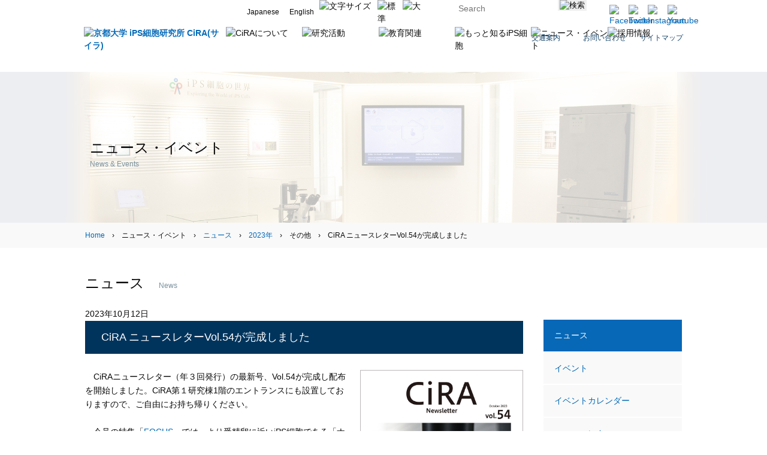

--- FILE ---
content_type: text/html; charset=UTF-8
request_url: https://www.cira.kyoto-u.ac.jp/j/pressrelease/other/231012-100000.html
body_size: 43016
content:
<!doctype html>
<html>
<head>
  <meta charset="UTF-8">
  <meta http-equiv="content-language" content="ja">
  <meta http-equiv="X-UA-Compatible" content="IE=edge">
  <meta name="format-detection" content="telephone=no">
  <meta name="viewport" content="width=device-width, maximum-scale=1.0, user-scalable=no">

  <title>CiRA ニュースレターVol.54が完成しました｜ニュース｜ニュース・イベント｜CiRA（サイラ） | 京都大学 iPS細胞研究所</title>

  <meta name="keywords" content="iPS細胞,iPS細胞研究所,iPS,CiRA,サイラ,再生医療,京都大学,">
  <meta name="description" content="京都大学iPS細胞研究所では、iPS細胞作製技術を用いて創薬、新しい治療法の開発、病気の原因の解明や再生医療への応用を実現するための研究を行っています。">

  <meta property="og:title" content="京都大学iPS細胞研究所 CiRA（サイラ）">
  <meta property="og:description" content="京都大学iPS細胞研究所では、iPS細胞作製技術を用いて創薬、新しい治療法の開発、病気の原因の解明や再生医療への応用を実現するための研究を行っています。">
  <meta property="og:image" content="http://www.cira.kyoto-u.ac.jp/common/img/header/header_logo.jpg">
  <meta property="og:url" content="http://www.cira.kyoto-u.ac.jp">
  <meta property="og:type" content="website">
  <meta property="og:site_name" content="京都大学iPS細胞研究所 CiRA（サイラ）">
  <meta name="twitter:card" content="summary" />
  <meta name="twitter:site" content="@CiRA_KU_J">
  <meta name="twitter:title" content="京都大学iPS細胞研究所 CiRA（サイラ）" />
  <meta name="twitter:description" content="京都大学iPS細胞研究所では、iPS細胞作製技術を用いて創薬、新しい治療法の開発、病気の原因の解明や再生医療への応用を実現するための研究を行っています。" />
  <meta name="twitter:image" content="http://www.cira.kyoto-u.ac.jp/common/img/header/header_logo.jpg" />

  <link rel="shortcut icon" href="/common/favicon.ico">
  <link rel="stylesheet" type="text/css" href="/common/css/default.css">
  <link rel="stylesheet" type="text/css" href="/common/css/common.css">
  <link rel="stylesheet" type="text/css" href="/common/css/index.css?date=20250718">
  <link rel="stylesheet" type="text/css" href="/common/css/material.css">
  <!--[if !(lte IE 9)]><!-->
  <link rel="stylesheet" type="text/css" href="/common/css/sp_common.css">
  <link rel="stylesheet" type="text/css" href="/common/css/sp_index.css">
  <link rel="stylesheet" type="text/css" href="/common/css/sp_material.css">
  <!--<![endif]-->

  <!--[if lte IE 8]><script src="/common/js/html5shiv.js"></script><![endif]-->

  <script type="text/javascript" src="/common/js/jquery-3.7.1.min.js"></script>
  <script type="text/javascript" src="/common/js/jquery.easing.min.js"></script>
  <script type="text/javascript" src="/common/js/utils.js"></script>
  <script type="text/javascript" src="/common/js/common.js"></script>
  <script type="text/javascript" src="/common/js/index.js"></script>
  <script async src="https://www.googletagmanager.com/gtag/js?id=G-ECF8MP664H"></script>
  <script>
    window.dataLayer = window.dataLayer || [];
    function gtag(){dataLayer.push(arguments);}
    gtag('js', new Date());
    gtag('config', 'G-ECF8MP664H');
    gtag('event', eventName, eventParameters);
  </script>

</head>


<body>
  <div id="wrapper">
    <header>
	<div class="sp sp_header">
		<a href="/"><img src="/common/img/header/sp_logo.svg" width="100%" alt="京都大学 iPS細胞研究所 CiRA(サイラ)" /></a>
		<div class="control_right">
			<div class="language">
				<div class="jp">
					<a href="/">
						<img class="on" src="/common/img/header/sp_header_jp.png" width="100%" alt="" />
						<p>Japanese</p>
					</a>
				</div>
				<div class="en active">
					<a href="/e/index.html">
						<img class="on" src="/common/img/header/sp_header_en.png" width="100%" alt="" />
						<p>English</p>
					</a>
				</div>
			</div>
			<!--language-->

			<div class="btns">
				<div class="search">
					<img src="/common/img/header/sp_menu_search_btn.png" width="100%" alt="search" />
				</div>
				<div class="menu_open">
					<img src="/common/img/header/sp_menu_open_btn.png" width="100%" alt="menu open" />
				</div>
			</div>
		</div>
	</div>
	<!--sp_header-->

	<div class="control pc">
		<div class="content_wrap">
			<div class="language">
				<div class="jp active">
					<a href="/">
						<img class="on" src="/common/img/header/header_japan_on.svg" width="100%" alt="" />
						<img src="/common/img/header/header_japan.png" width="100%" alt="" />
						<p>Japanese</p>
					</a>
				</div>
				<div class="en">
					<a href="/e/index.html">
						<img class="on" src="/common/img/header/header_english_on.svg" width="100%" alt="" />
						<img src="/common/img/header/header_english.png" width="100%" alt="" />
						<p>English</p>
					</a>
				</div>
			</div>
			<!--language-->

			<div class="size">
				<img src="/common/img/header/header_size.svg" width="54.8%" alt="文字サイズ" />
				<div class="normal active">
					<img class="on" src="/common/img/header/header_size_normal_on.svg" width="100%" alt="標準" />
					<img src="/common/img/header/header_size_normal.svg" width="100%" alt="標準" />
				</div>
				<div class="big">
					<img class="on" src="/common/img/header/header_size_big_on.svg" width="100%" alt="大" />
					<img src="/common/img/header/header_size_big.svg" width="100%" alt="大" />
				</div>
			</div>
			<!--size-->

			<form id="header_search" method="get" action="/j/search/">
				<div class="input_area">
					<img src="/common/img/header/header_search_window.png" width="100%" alt="" />
					<input type="text" name="q" placeholder="Search" id="searchBox">
				</div>
				<button type="submit" id="searchBtn">
					<img src="/common/img/header/header_search_btn.png" width="100%" alt="検索" />
				</button>
			</form>

			<div class="social_btn">
				<a href="https://www.facebook.com/CiRA.KyotoUniv/" target="_blank">
					<img src="/common/img/header/header_facebook_btn.svg" width="100%" alt="Facebook" />
				</a>
				<a href="https://x.com/cira_ku_j/" target="_blank">
					<img src="/common/img/header/header_x_btn.svg" width="100%" alt="Twitter" />
				</a>
				<a href="https://www.instagram.com/cira_kohho/?hl=ja" target="_blank">
					<img src="/common/img/header/header_instagram_btn.png" width="100%" alt="Instagram" />
				</a>
				<a href="https://www.youtube.com/channel/UCWWTQpDwBDKUkWJryEw8LuQ" target="_blank">
					<img src="/common/img/header/header_youtube_btn.png" width="100%" alt="Youtube" />
				</a>
			</div>
		</div>
		<!--content_wrap-->
	</div>
	<!--control-->

	<div class="nav_area pc">
		<div class="content_wrap">
			<h1>
				<a href="/">
					<img src="/common/img/header/header_logo.svg" width="100%" alt="京都大学 iPS細胞研究所 CiRA(サイラ)" />
				</a>
			</h1>
			<nav class="sub">
				<ul class="clear_fix">
					<li class="sub01">
						<a href="/j/about/access.html">
							<img src="/common/img/header/header_sabnav_01.png" width="100%" alt="" />
							<p>交通案内</p>
						</a>
					</li>
					<li class="sub02">
						<a href="/j/contact/">
							<img src="/common/img/header/header_sabnav_02.png" width="100%" alt="" />
							<p>お問い合わせ</p>
						</a>
					</li>
					<li class="sub03">
						<a href="/j/sitemap.html">
							<img src="/common/img/header/header_sabnav_03.png" width="100%" alt="" />
							<p>サイトマップ</p>
						</a>
					</li>
				</ul>
			</nav>
			<nav class="global">
				<ul class="clear_fix">
					<li class="global01">
						<img src="/common/img/header/header_nav_01.svg" width="100%" alt="CiRAについて" />
						<a href="/j/about/">
							<img class="on" src="/common/img/header/header_nav_active_01.svg" width="100%" alt="" />
						</a>
					</li>
					<li class="global02">
						<img src="/common/img/header/header_nav_02.svg" width="100%" alt="研究活動" />
						<a href="/j/research/">
							<img class="on" src="/common/img/header/header_nav_active_01.svg" width="100%" alt="" />
						</a>
					</li>
					<li class="global03">
						<img src="/common/img/header/header_nav_03.svg" width="100%" alt="教育関連" />
						<a href="/j/education/">
							<img class="on" src="/common/img/header/header_nav_active_01.svg" width="100%" alt="" />
						</a>
					</li>
					<li class="global04">
						<img src="/common/img/header/header_nav_04.svg" width="100%" alt="もっと知るiPS細胞" />
						<a href="/j/faq/index.html">
							<img class="on" src="/common/img/header/header_nav_active_01.svg" width="100%" alt="" />
						</a>
					</li>
					<li class="global05">
						<img src="/common/img/header/header_nav_05.svg" width="100%" alt="ニュース・イベント" />
						<a href="/j/pressrelease/">
							<img class="on" src="/common/img/header/header_nav_active_01.svg" width="100%" alt="" />
						</a>
					</li>
					<li class="global06">
						<img src="/common/img/header/header_nav_06.svg" width="100%" alt="採用情報" />
						<a href="/j/employment/">
							<img class="on" src="/common/img/header/header_nav_active_01.svg" width="100%" alt="" />
						</a>
					</li>
				</ul>
			</nav>
		</div>
		<!--content_wrap-->
	</div>
	<!--nav_area-->
</header>

<nav id="megatop">
	<div class="content_wrap">
		<div class="about">
			<img class="base" src="/common/img/megadrop/megadrop_about_base.png" width="100%" alt="about CiRA CiRAについて"/>
			<div class="linkbtn">
				<a href="/j/about/">
					<img src="/common/img/megadrop/megadrop_about_linkbtn.png" width="100%" alt="CiRAについて トップ" />
				</a>
			</div>
			<div class="right_block">
				<ul>
					<li class="left">
						<ul>
							<li class="li_01">
								<div class="menu-btn">
									<img src="/common/img/megadrop/megadrop_li_01.png" width="100%" alt="" />
								</div>
								<a href="/j/about/director.html">所長挨拶</a>
							</li>
							<li class="li_01">
								<div class="menu-btn">
									<img src="/common/img/megadrop/megadrop_li_01.png" width="100%" alt="" />
								</div>
								<a href="/j/about/mission.html">設立趣旨・沿革</a>
							</li>
							<li>
								<dl>
									<dt class="dt_01">
										<div class="menu-btn">
											<img src="/common/img/megadrop/megadrop_dt_01.png" width="100%" alt="" />
										</div>
										<span><a href="/j/about/organization_chart.html">組織</a></span>
									</dt>
									<dd class="dd_01">
										<div class="menu-btn">
											<img src="/common/img/megadrop/megadrop_dd_01.png" width="100%" alt="" />
										</div>
										<a href="/j/about/organization_chart.html">組織図</a>
									</dd>
									<dd class="dd_01">
										<div class="menu-btn">
											<img src="/common/img/megadrop/megadrop_dd_01.png" width="100%" alt="" />
										</div>
										<a href="/j/about/organization_division.html">研究部門</a>
									</dd>
									<dd class="dd_01">
										<div class="menu-btn">
											<img src="/common/img/megadrop/megadrop_dd_01.png" width="100%" alt="" />
										</div>
										<a href="/j/about/organization_research.html">研究支援組織</a>
										<div class="menu-btn">
											<img src="/common/img/megadrop/megadrop_underbar.png" width="100%" alt="" />
										</div>
									</dd>
								</dl>
							</li>
						</ul>
					</li>
					<li class="center">
						<ul>
							<li class="li_01">
								<div class="menu-btn">
									<img src="/common/img/megadrop/megadrop_li_01.png" width="100%" alt="" />
								</div>
								<a href="/j/about/equipment.html">施設・機器</a>
							</li>
							<li class="li_01">
								<div class="menu-btn">
									<img src="/common/img/megadrop/megadrop_li_01.png" width="100%" alt="" />
								</div>
								<a href="/j/about/logomark.html">シンボルマーク</a>
							</li>
							<li class="li_01">
								<div class="menu-btn">
									<img src="/common/img/megadrop/megadrop_li_01.png" width="100%" alt="" />
								</div>
								<a href="/j/about/access.html">交通案内</a>
							</li>
							<li class="li_01">
								<div class="menu-btn">
									<img src="/common/img/megadrop/megadrop_li_01.png" width="100%" alt="" />
								</div>
								<a href="/j/about/link.html">リンク</a>
							</li>
							<li class="li_01">
								<div class="menu-btn">
									<img src="/common/img/megadrop/megadrop_li_01.png" width="100%" alt="" />
								</div>
								<a href="/j/contact/index.html">お問い合わせ</a>
								<div class="menu-btn">
									<img src="/common/img/megadrop/megadrop_underbar.png" width="100%" alt="" />
								</div>
							</li>
						</ul>
					</li>
					<li class="right">
						<ul>
							<li>
								<dl>
									<dt class="dt_02">
										<div class="menu-btn">
											<img src="/common/img/megadrop/megadrop_dt_01.png" width="100%" alt="" />
										</div>
										<a href="/j/fund/index.html">iPS細胞研究基金</a>
									</dt>
									<dd class="dd_01">
										<div class="menu-btn">
											<img src="/common/img/megadrop/megadrop_dd_01.png" width="100%" alt="" />
										</div>
										<a href="/j/fund/index.html">ご支援のお願い</a>
									</dd>
									<dd class="dd_01">
										<div class="menu-btn">
											<img src="/common/img/megadrop/megadrop_dd_01.png" width="100%" alt="" />
										</div>
										<a href="/j/fund/privilege.html">ご寄付者へのお礼</a>
									</dd>
									<dd class="dd_01">
										<div class="menu-btn">
											<img src="/common/img/megadrop/megadrop_dd_01.png" width="100%" alt="" />
										</div>
										<a href="/j/fund/respects.html">ご寄付の使い道</a>
									</dd>
									<dd class="dd_01">
										<div class="menu-btn">
											<img src="/common/img/megadrop/megadrop_dd_01.png" width="100%" alt="" />
										</div>
										<a href="/j/fund/deduction.html">税控除について</a>
									</dd>
									<dd class="dd_01">
										<div class="menu-btn">
											<img src="/common/img/megadrop/megadrop_dd_01.png" width="100%" alt="" />
										</div>
										<a href="/j/fund/about.html">基金について</a>
									</dd>
									<dd class="dd_01">
										<div class="menu-btn">
											<img style="margin-bottom: -3px;" src="/common/img/megadrop/megadrop_dd_01.png" width="100%" alt="" />
										</div>
										<a href="/j/fund/faq.html">よくあるご質問</a>
										<div class="menu-btn">
											<img src="/common/img/megadrop/megadrop_underbar.png" width="100%" alt="" />
										</div>
									</dd>
								</dl>
							</li>
						</ul>
					</li>
				</ul>
			</div>
		</div>
		<!--about-->

		<div class="research">
			<img class="base" src="/common/img/megadrop/megadrop_research_base.png" width="100%" alt="Research Activities 研究活動" />
			<div class="linkbtn">
				<a href="/j/research/">
					<img src="/common/img/megadrop/megadrop_research_linkbtn.png" width="100%" alt="研究活動 トップ" />
				</a>
			</div>
			<div class="right_block">
				<ul>
					<li class="left">
						<ul>
							<li class="li_01">
								<div class="menu-btn">
									<img src="/common/img/megadrop/megadrop_li_01.png" width="100%" alt="" />
								</div>
								<a href="/j/research/investigator.html">主任研究者</a>
							</li>
							<li class="li_01">
								<div class="menu-btn">
									<img src="/common/img/megadrop/megadrop_li_01.png" width="100%" alt="" />
								</div>
								<a href="/j/research/finding.html">研究成果</a>
							</li>
							<li class="li_01">
								<div class="menu-btn">
									<img src="/common/img/megadrop/megadrop_li_01.png" width="100%" alt="" />
								</div>
								<a href="/j/research/research_overview.html">CiRAにおける研究</a>
								<div class="menu-btn">
									<img src="/common/img/megadrop/megadrop_underbar.png" width="100%" alt="" />
								</div>
							</li>
						</ul>
					</li>
					<li class="center">
						<ul>
							<li class="li_01">
								<div class="menu-btn">
									<img src="/common/img/megadrop/megadrop_li_01.png" width="100%" alt="" />
								</div>
								<a href="/j/research/protocol.html">プロトコール</a>
							</li>
							<li class="li_01">
								<div class="menu-btn">
									<img src="/common/img/megadrop/megadrop_li_01.png" width="100%" alt="" />
								</div>
								<a href="/j/research/training.html">トレーニング</a>
							</li>
							<li class="li_01">
								<dl>
									<dt class="dt_01">
										<div class="menu-btn">
											<img src="/common/img/megadrop/megadrop_dt_01.png" width="100%" alt="" />
										</div>
										<span><a href="/j/research/material_non-profit.html">研究材料の提供</a></span>
									</dt>
									<dd class="dd_01">
										<div class="menu-btn">
											<img src="/common/img/megadrop/megadrop_dd_01.png" width="100%" alt="" />
										</div>
										<a href="/j/research/material_non-profit.html">大学・試験研究機関への提供</a>
									</dd>
									<dd class="dd_01">
										<div class="menu-btn">
											<img src="/common/img/megadrop/megadrop_dd_01.png" width="100%" alt="" />
										</div>
										<a href="/j/research/material_profit.html">企業への提供</a>
										<div class="menu-btn">
											<img src="/common/img/megadrop/megadrop_underbar.png" width="100%" alt="" />
										</div>
									</dd>
								</dl>
							</li>
						</ul>
					</li>

					<li class="right">
						<ul>
							<li class="li_01">
								<div class="menu-btn">
									<img style="margin-bottom: -3px;" src="/common/img/megadrop/megadrop_li_01.png" width="100%" alt="" />
								</div>
								<a href="/j/research/ip.html">CiRAの知的財産</a>
							</li>
							<li class="li_01">
								<div class="menu-btn">
									<img style="margin-bottom: -3px;" src="/common/img/megadrop/megadrop_li_01.png" width="100%" alt="" />
								</div>
								<a href="/j/research/stock.html">再生医療用iPS細胞ストック</a>
							</li>
							<li class="li_01">
								<div class="menu-btn">
									<img style="margin-bottom: -1.5px;" src="/common/img/megadrop/megadrop_li_01.png" width="100%" alt="" />
								</div>
								<a href="/j/research/disclosure.html">研究にご協力いただいた皆様へ</a>
								<div class="menu-btn">
									<img src="/common/img/megadrop/megadrop_underbar.png" width="100%" alt="" />
								</div>
							</li>
						</ul>
					</li>
				</ul>
			</div>
		</div>
		<!--research-->

		<div class="education">
			<img class="base" src="/common/img/megadrop/megadrop_education_base.png" width="100%" alt="Education & Career 教育・キャリア" />
			<div class="linkbtn">
				<a href="/j/education/">
					<img src="/common/img/megadrop/megadrop_education_linkbtn.png" width="100%" alt="教育関連 トップ" />
				</a>
			</div>
			<div class="right_block">
				<ul>
					<li class="left">
						<ul>
							<li class="li_01">
								<div class="menu-btn">
									<img src="/common/img/megadrop/megadrop_li_01.png" width="100%" alt="" />
								</div>
								<a href="/j/education/internship.html">学生対象インターンシップ</a>
							</li>
							<li class="li_01">
								<div class="menu-btn">
									<img src="/common/img/megadrop/megadrop_li_01.png" width="100%" alt="" />
								</div>
								<a href="/j/education/life_at_cira.html">Life at CiRA</a>
								<div class="menu-btn">
									<img src="/common/img/megadrop/megadrop_underbar.png" width="100%" alt="" />
								</div>
							</li>
						</ul>
					</li>
					<li class="center">
						<ul>
							<li class="li_01">
								<div class="menu-btn">
									<img src="/common/img/megadrop/megadrop_li_01.png" width="100%" alt="" />
								</div>
								<a href="/j/education/internship_ncgt.html">研究者対象インターンシップ</a>
							</li>
							<li class="li_01">
								<div class="menu-btn">
									<img src="/common/img/megadrop/megadrop_li_01.png" width="100%" alt="" />
								</div>
								<a href="/j/education/high_school.html">高校生向け</a>
								<div class="menu-btn">
									<img src="/common/img/megadrop/megadrop_underbar.png" width="100%" alt="" />
								</div>
							</li>
						</ul>
					</li>
					<li class="right">
						<ul>
							<li class="li_01">
								<div class="menu-btn">
									<img src="/common/img/megadrop/megadrop_li_01.png" width="100%" alt="" />
								</div>
								<a href="/j/education/graduate.html">修士・博士課程</a>
								<div class="menu-btn">
									<img src="/common/img/megadrop/megadrop_underbar.png" width="100%" alt="" />
								</div>
							</li>
						</ul>
					</li>
				</ul>
			</div>
		</div>
		<!--education-->

		<div class="resources">
			<img class="base" src="/common/img/megadrop/megadrop_resources_base.png" width="100%" alt="Resources もっと知るiPS細胞" />
			<div class="linkbtn">
				<a href="/j/faq/index.html">
					<img src="/common/img/megadrop/megadrop_resources_linkbtn.png" width="100%" alt="もっと知るiPS細胞 トップ" />
				</a>
			</div>
			<div class="right_block">
				<ul>
					<li class="left">
						<ul>
							<li class="li_01">
								<dl>
									<dt class="dt_01">
										<div class="menu-btn">
											<img src="/common/img/megadrop/megadrop_dt_02.png" width="100%" alt="" />
										</div>
										<a href="/j/faq/faq_ips.html">よくある質問</a>
									</dt>
									<dd class="dd_01">
										<div class="menu-btn">
											<img src="/common/img/megadrop/megadrop_dd_01.png" width="100%" alt="" />
										</div>
										<a href="/j/faq/faq_ips.html">iPS細胞とは？</a>
									</dd>
									<dd class="dd_01">
										<div class="menu-btn">
											<img src="/common/img/megadrop/megadrop_dd_01.png" width="100%" alt="" />
										</div>
										<a href="/j/faq/faq_patient.html">患者さん向け情報</a>
									</dd>
									<dd class="dd_01">
										<div class="menu-btn">
											<img src="/common/img/megadrop/megadrop_dd_01.png" width="100%" alt="" />
										</div>
										<a href="/j/faq/faq_researcher.html">研究者・企業向け情報</a>
									</dd>
									<dd class="dd_01">
										<div class="menu-btn">
											<img src="/common/img/megadrop/megadrop_dd_01.png" width="100%" alt="" />
										</div>
										<a href="/j/faq/faq_other.html">その他</a>
										<div class="menu-btn">
											<img src="/common/img/megadrop/megadrop_underbar.png" width="100%" alt="" />
										</div>
									</dd>
								</dl>
							</li>
						</ul>
					</li>
					<li class="center">
						<ul>
							<li class="li_01">
								<dl>
									<dt class="dt_01">
										<div class="menu-btn">
											<img src="/common/img/megadrop/megadrop_dt_02.png" width="100%" alt="" />
										</div>
										<a href="/j/faq/educational.html">教材紹介</a>
									</dt>
									<dd class="dd_01">
										<div class="menu-btn">
											<img src="/common/img/megadrop/megadrop_dd_01.png" width="100%" alt="" />
										</div>
										<a href="/j/faq/ips-master.html">iPSマスター</a>
									</dd>
									<dd class="dd_01">
										<div class="menu-btn">
											<img src="/common/img/megadrop/megadrop_dd_01.png" width="100%" alt="" />
										</div>
										<a href="/j/faq/ips-poster.html">ポスター・コリントゲーム</a>
									</dd>
									<dd class="dd_01">
										<div class="menu-btn">
											<img src="/common/img/megadrop/megadrop_dd_01.png" width="100%" alt="" />
										</div>
										<a href="/j/faq/sugoroku.html">幹細胞すごろく</a>
									</dd>
									<dd class="dd_01">
										<div class="menu-btn">
											<img src="/common/img/megadrop/megadrop_dd_01.png" width="100%" alt="" />
										</div>
										<a href="/j/faq/karuta.html">幹細胞かるた</a>
										<div class="menu-btn">
											<img src="/common/img/megadrop/megadrop_underbar.png" width="100%" alt="" />
										</div>
									</dd>
								</dl>
							</li>
						</ul>
					</li>
					<li class="right">
						<ul>
							<li class="li_01">
								<div class="menu-btn">
									<img src="/common/img/megadrop/megadrop_li_01.png" width="100%" alt="" />
								</div>
								<a href="/j/faq/glossary.html">用語説明</a>
							</li>
							<li class="li_01">
								<div class="menu-btn">
									<img src="/common/img/megadrop/megadrop_li_01.png" width="100%" alt="" />
								</div>
								<a href="/j/faq/photos.html">フォトギャラリー</a>
							</li>
							<li class="li_01">
								<div class="menu-btn">
									<img style="margin-bottom: -1px;" src="/common/img/megadrop/megadrop_li_01.png" width="100%" alt="" />
								</div>
								<a href="/j/faq/video.html">動画</a>
								<div class="menu-btn">
									<img src="/common/img/megadrop/megadrop_underbar.png" width="100%" alt="" />
								</div>
							</li>
						</ul>
					</li>
				</ul>
			</div>
		</div>
		<!--resources-->

		<div class="news">
			<img class="base" src="/common/img/megadrop/megadrop_news_base.png" width="100%" alt="News, Events ニュース・イベント" />
			<div class="linkbtn">
				<a href="/j/pressrelease/">
					<img src="/common/img/megadrop/megadrop_news_linkbtn.png" width="100%" alt="ニュース" />
				</a>
			</div>
			<div class="right_block">
				<ul>
					<li class="left">
						<ul>
							<li class="li_01">
								<div class="menu-btn">
									<img src="/common/img/megadrop/megadrop_li_01.png" width="100%" alt="" />
								</div>
								<a href="/j/pressrelease/event.html">イベント</a>
							</li>
							<li class="li_01">
								<div class="menu-btn">
									<img src="/common/img/megadrop/megadrop_li_01.png" width="100%" alt="" />
								</div>
								<a href="/j/pressrelease/event_calendar/index.html">イベントカレンダー</a>
								<div class="menu-btn">
									<img src="/common/img/megadrop/megadrop_underbar.png" width="100%" alt="" />
								</div>
							</li>
						</ul>
					</li>

					<li class="center">
						<ul>
							<li class="li_01">
								<div class="menu-btn">
									<img src="/common/img/megadrop/megadrop_li_01.png" width="100%" alt="" />
								</div>
								<a href="/j/pressrelease/newsletter">ニュースレター</a>
							</li>
							<li class="li_01">
								<div class="menu-btn">
									<img src="/common/img/megadrop/megadrop_li_01.png" width="100%" alt="" />
								</div>
								<a href="/j/pressrelease/publication.html">刊行物</a>
								<div class="menu-btn">
									<img src="/common/img/megadrop/megadrop_underbar.png" width="100%" alt="" />
								</div>
							</li>
						</ul>
					</li>
					
					<li class="right">
						<ul>
							<li class="li_01">
								<div class="menu-btn">
									<img src="/common/img/megadrop/megadrop_li_01.png" width="100%" alt="" />
								</div>
								<a href="/j/pressrelease/session_2019.html">シンポジウム質疑応答</a>
							</li>
						</ul>
						<ul>
							<li class="li_01">
								<div class="menu-btn">
									<img src="/common/img/megadrop/megadrop_li_01.png" width="100%" alt="" />
								</div>
								<a href="/j/pressrelease/media.html">報道用写真素材</a>
								<div class="menu-btn">
									<img src="/common/img/megadrop/megadrop_underbar.png" width="100%" alt="" />
								</div>
							</li>
						</ul>
					</li>
				</ul>
			</div>
		</div>
		<!--news-->

		<div class="jobs">
			<img class="base" src="/common/img/megadrop/megadrop_jobs_base.png" width="100%" alt="Jobs 採用情報" />
			<div class="linkbtn">
				<a href="/j/employment/">
					<img src="/common/img/megadrop/megadrop_jobs_linkbtn.png" width="100%" alt="採用情報" />
				</a>
			</div>
			<div class="right_block">
				<ul>
					<li class="left">
						<ul>
							<li class="li_01">
								<div class="menu-btn">
									<img src="/common/img/megadrop/megadrop_li_01.png" width="100%" alt="" />
								</div>
								<a href="/j/employment/index.html">募集中</a>
								<div class="menu-btn">
									<img src="/common/img/megadrop/megadrop_underbar.png" width="100%" alt="" />
								</div>
							</li>
						</ul>
					</li>
					<li class="center">
						<ul>
							<li class="li_01">
								<div class="menu-btn">
									<img src="/common/img/megadrop/megadrop_li_01.png" width="100%" alt="" />
								</div>
								<a href="/j/employment/2025.html">掲載終了分</a>
								<div class="menu-btn">
									<img src="/common/img/megadrop/megadrop_underbar.png" width="100%" alt="" />
								</div>
							</li>
						</ul>
					</li>
					<li class="right">
						<ul>
							<li class="li_01">
								<div class="menu-btn">
									<img src="/common/img/megadrop/megadrop_li_01.png" width="100%" alt="" />
								</div>
								<a href="/j/employment/t-cira.html">T-CiRA 共同プログラム</a>
								<div class="menu-btn">
									<img src="/common/img/megadrop/megadrop_underbar.png" width="100%" alt="" />
								</div>
							</li>
						</ul>
					</li>
				</ul>
			</div>
		</div>
		<!--jobs-->
	</div>
</nav>
<!--megatop-->



    <div id="main">

      <div id="content_img" class="pc">
        <img class="visual_wrap" src="/j/pressrelease/img/pressrelease_2.jpg" width="100%" alt="">
        <div class="content_wrap">
          <h2>ニュース・イベント<br><span>News & Events</span></h2>
        </div>
      </div>
      <div class="content_wrap sp">
        <h2>ニュース・イベント<br><span>News & Events</span></h2>
      </div>

      <div class="bread pc">
        <div class="content_wrap">
          <a href="/index.html">Home</a>　›　ニュース・イベント　›　<a href="/j/pressrelease/">ニュース</a>　›　<a href="/j/pressrelease/2023.html">2023年</a>　›　その他　›　CiRA ニュースレターVol.54が完成しました
        </div>
      </div>

      <div class="main_wrap content_wrap clear_fix">
        <h3>ニュース　<br class="sp"><span>News</span></h3>
        <div class="main_contents">
          <section class="block1">
            <p class="sp_wrap">2023年10月12日</p>
            <h4>CiRA ニュースレターVol.54が完成しました</h4>
            <div class="sp_wrap">
              <div>
  <div class="img-border_right_nl">
    <img src="/assets_c/2023/10/20231011_nl_54_800px.jpg" width="100%" alt="">
  </div>
  <p>
    　CiRAニュースレター（年３回発行）の最新号、Vol.54が完成し配布を開始しました。CiRA第１研究棟1階のエントランスにも設置しておりますので、ご自由にお持ち帰りください。
		<br><br>
		　今号の特集「<a href="/j/pressrelease/newsletter/231004-000001.html">FOCUS</a>」では、より受精卵に近いiPS細胞である「ナイーブ型iPS細胞」について、CiRA<a href="/j/research/takashima_summary.html">髙島康弘准教授</a>の研究を中心に紹介しました。近年注目されている、ナイーブ型iPS細胞をつかうことでできる、ヒト胚モデルを使った研究についても触れています。
		<br><br>
		　CiRAのスタッフを紹介する「<a href="/j/pressrelease/newsletter/230914-000001.html">PEOPLE</a>」では、<a href="/j/research/takayama_summary.html">高山研究室</a>の出口清香さんを紹介しています。研究が大好きで、数多くの成果をあげている出口さんに、CiRAでの大学院生活について伺いました。
		<br><br>
		　生命倫理にまつわる話題を紹介する「<a href="/j/pressrelease/newsletter/231013-000001.html">ETHICS</a>」では、赤塚京子研究員が、「ヒト胚モデルの研究が問いかけるもの」と題して、コラムを執筆しました。
		<br><br><br class="pc">
		　<a href="/j/fund/index.html">iPS細胞研究基金事務局</a>からのお知らせ「<a href="/j/pressrelease/newsletter/231016-000001.html">SUPPORT</a>」では、iPS細胞研究所に賜ったご寄付の活用例として、研究支援制度とその制度を利用した研究者をご紹介しています。
		<br><br>
		　なおCiRAニュースレターWeb版では、紙面の都合で冊子には収載しきれなかった記事や情報もご覧いただけます。ぜひ、ニュースレターのWeb版をご覧ください。
		<br><br>
		　CiRAニュースレターの<a href="/j/contact/inquiry/entry.php">ご感想やご意見</a>をお待ちしています。
  </p>
  <ul class="arrow_link">
    <li>
      <a class="link_pdf" href="https://www.cira.kyoto-u.ac.jp/j/pressrelease/pdf/Newsletter_Vol_54.pdf" target="_blank">
        CiRAニュースレターVol.54（PDF）
      </a>
    </li>
    <li>
      <a href="/j/pressrelease/newsletter">
        CiRAニュースレター（Web版）
      </a>
    </li>
    <li>
      <a href="/j/pressrelease/publication.html">刊行物</a>
    </li>
  </ul>
</div>
              

            </div><!--sp_wrap-->
          </section>
        </div><!--/main_contents-->

        <div class="right_menu" style="margin-top: 21px">
          <ul>
            <li class="on"><a href="/j/pressrelease/index.html">ニュース</a></li>
            <li><a href="/j/pressrelease/event.html">イベント</a></li>
            <li><a href="/j/pressrelease/event_calendar/index.html">イベントカレンダー</a></li>
            <li><a href="/j/pressrelease/newsletter/index.html">ニュースレター</a></li>
            <li><a href="/j/pressrelease/publication.html">刊行物</a></li>
            <li>
              <a href="/j/pressrelease/session_2019.html">シンポジウム質疑応答</a>
              <ul class="sec-child-nav">
                <li><a href="/j/pressrelease/session_2019.html">2019年</a></li>
                <li><a href="/j/pressrelease/session_2018.html">2018年</a></li>
                <li><a href="/j/pressrelease/session_2017.html">2017年</a></li>
                <li><a href="/j/pressrelease/session_2015.html">2015年</a></li>
                <li><a href="/j/pressrelease/session_2014.html">2014年</a></li>
                <li><a href="/j/pressrelease/session_2011.html">2011年</a></li>
                <li><a href="/j/pressrelease/session_2010.html">2010年</a></li>
                <li><a href="/j/pressrelease/session_2009.html">2009年</a></li>
              </ul>
            </li>
            <li><a href="/j/pressrelease/media.html">報道用写真素材</a></li>
          </ul>
        </div><!--/right_menu-->
      </div><!--/main_wrap-->
    </div><!--main-->


    <footer class="tmp">
	<div class="content_wrap">
    <nav class="footer_navi_set pc">
			<div class="clear_fix">
				<dl class="footer_navi_dl1">
          <dt><a href="/j/about/index.html">CiRAについて</a></dt>
          <dd><a href="/j/about/director.html">所長挨拶</a></dd>
          <dd><a href="/j/about/mission.html">設立趣旨・沿革</a></dd>
          <dd><a href="/j/about/organization_chart.html">組織</a></dd>
          <dd><a href="/j/about/equipment.html">施設・機器</a></dd>
          <dd><a href="/j/about/logomark.html">シンボルマーク</a></dd>
          <dd><a href="/j/about/access.html">交通案内</a></dd>
          <dd><a href="/j/about/link.html">リンク</a></dd>
          <dd><a href="/j/contact/index.html">お問い合わせ</a></dd>
				</dl>
				<dl class="footer_navi_dl2">
					<dt><a href="/j/fund/index.html">iPS細胞研究基金</a></dt>
					<dd><a href="/j/fund/index.html">ご支援のお願い</a></dd>
					<dd><a href="/j/fund/privilege.html">ご寄付者へのお礼</a></dd>
					<dd><a href="/j/fund/respects.html">ご寄付の使い道</a></dd>
					<dd><a href="/j/fund/deduction.html">税控除について</a></dd>
					<dd><a href="/j/fund/about.html">基金について</a></dd>
					<dd><a href="/j/fund/faq.html">よくあるご質問</a></dd>
        </dl>
        <dl class="footer_navi_dl3">
					<dt><a href="/j/research/index.html">研究活動</a></dt>
					<dd><a href="/j/research/investigator.html">主任研究者</a></dd>
					<dd><a href="/j/research/finding.html">研究成果</a></dd>
					<dd><a href="/j/research/research_overview.html">CiRAにおける研究</a></dd>
					<dd><a href="/j/research/protocol.html">プロトコール</a></dd>
					<dd><a href="/j/research/training.html">トレーニング</a></dd>
					<dd><a href="/j/research/material_non-profit.html">研究材料の提供</a></dd>
					<dd><a href="/j/research/ip.html">CiRAの知的財産</a></dd>
					<dd><a href="/j/research/stock.html">再生医療用iPS細胞<br>ストックプロジェクト</a></dd>
					<dd><a href="/j/research/disclosure.html">研究にご協力いただいた皆様へ</a></dd>
        </dl>
        <dl class="footer_navi_dl4">
					<dt><a href="/j/education/index.html">教育・キャリア</a></dt>
					<dd><a href="/j/education/internship.html">学生対象インターンシップ</a></dd>
					<dd><a href="/j/education/internship_ncgt.html">研究者対象インターンシップ</a></dd>
					<dd><a href="/j/education/graduate.html">修士・博士課程</a></dd>
					<dd><a href="/j/education/high_school.html">高校生向け</a></dd>
					<dd><a href="/j/education/life_at_cira.html">Life at CiRA</a></dd>
        </dl>
        <dl class="footer_navi_dl5">
					<dt><a href="/j/faq/index.html">もっと知るiPS細胞</a></dt>
					<dd><a href="/j/faq/faq_ips.html">よくある質問</a></dd>
					<dd><a href="/j/faq/glossary.html">用語説明</a></dd>
					<dd><a href="/j/faq/educational.html">教材紹介</a></dd>
					<dd><a href="/j/faq/photos.html">フォトギャラリー</a></dd>
					<dd><a href="/j/faq/video.html">動画</a></dd>
        </dl>
        <dl class="footer_navi_dl6">
					<dt><a href="/j/pressrelease/index.html">ニュース・イベント</a></dt>
					<dd><a href="/j/pressrelease/index.html">ニュース</a></dd>
					<dd><a href="/j/pressrelease/event.html">イベント</a></dd>
					<dd><a href="/j/pressrelease/event_calendar/index.html">イベントカレンダー</a></dd>
					<dd><a href="/j/pressrelease/newsletter/index.html">ニュースレター</a></dd>
					<dd><a href="/j/pressrelease/publication.html">刊行物</a></dd>
					<dd><a href="/j/pressrelease/session_2019.html">シンポジウム質疑応答</a></dd>
					<dd><a href="/j/pressrelease/media.html">報道用写真素材</a></dd>
        </dl>
        <dl class="footer_navi_dl7">
					<dt><a href="/j/employment/index.html">採用情報</a></dt>
					<dd><a href="/j/employment/index.html">募集中</a></dd>
					<dd><a href="/j/employment/2025.html">掲載終了</a></dd>
					<dd><a href="/j/employment/t-cira.html">T-CiRA</a></dd>
        </dl>
			</div>
    </nav>
    <nav class="footer_sub sp" style="padding-top: 30px">
      <a href="/j/about/access.html">交通案内</a>　|　<a href="/j/contact/index.html">お問い合わせ</a>　|　<a href="/j/sitemap.html">サイトマップ</a>
    </nav>

    <div class="footer_copy_set clear_fix">
			<div class="footer_copy_left"><a href="/j/privacy.html">サイトポリシー・プライバシーポリシー</a></div>
      <div class="footer_copy_right">Copyright &copy; <span class="year"></span> Center for iPS Cell Research and Application, Kyoto University. <br class="sp">All rights reserved.</div>
    </div>
	</div>
</footer><!--footer-->

<div id="go_top"><img src="/common/img/footer/sp_gotop.png" width="100%" alt="go top"/></div>




  </div><!--wrapper-->

  <div id="sp_menu" class="sp">

	<div class="content_wrap">
    <form class="search" method="get" action="/j/search/">
      <img src="/common/img/sp_menu/sp_manu_search_back.png" width="100%" alt="検索"/>
      <input type="text" id="searchBox" name="q" placeholder="">
    </form>

		<ul>
			<li>
				<a href="/j/about/">
					<div>
						<img src="/common/img/sp_menu/sp_menu_li_01.png" width="100%"	alt="" />
					</div>
					<span>CiRAについて</span>
					</a>
			</li>
			<li>
				<a href="/j/research/">
					<div>
						<img src="/common/img/sp_menu/sp_menu_li_01.png" width="100%" alt="" />
					</div>
					<span>研究活動</span>
				</a>
			</li>
			<li>
				<a href="/j/education/">
					<div>
						<img src="/common/img/sp_menu/sp_menu_li_01.png" width="100%"	alt="" />
					</div>
					<span>教育・キャリア</span>
				</a>
			</li>
			<li>
				<a href="/j/faq/">
					<div>
						<img src="/common/img/sp_menu/sp_menu_li_01.png" width="100%" alt="" />
					</div>
					<span>もっと知るiPS細胞</span>
				</a>
			</li>
			<li>
				<a href="/j/pressrelease/">
					<div>
						<img src="/common/img/sp_menu/sp_menu_li_01.png" width="100%" alt="" />
					</div>
					<span>ニュース・イベント</span>
				</a>
			</li>
			<li>
				<a href="/j/employment/">
					<div>
						<img src="/common/img/sp_menu/sp_menu_li_01.png" width="100%" alt="" />
					</div>
					<span>採用情報</span>
				</a>
			</li>
			<li>
				<a href="/j/about/access.html">
					<div>
						<img src="/common/img/sp_menu/sp_menu_li_01.png" width="100%" alt="" />
					</div>
					<span>交通案内</span>
				</a>
			</li>
			<li>
				<a href="/j/about/fund.html">
					<div>
						<img src="/common/img/sp_menu/sp_menu_li_01.png" width="100%" alt="" />
					</div>
					<span>iPS細胞研究基金</span>
				</a>
			</li>
			<li>
				<a href="/j/contact/index.html">
					<div>
						<img src="/common/img/sp_menu/sp_menu_li_02.png" width="100%" alt="" />
					</div>
					<span>お問い合わせ</span>
				</a>
			</li>
		</ul>
		<div class="social_btn">
			<a href="https://www.facebook.com/CiRA.KyotoUniv/" target="_blank">
				<img src="/common/img/header/header_facebook_btn.svg" width="100%" alt="Facebook" />
			</a>
			<a href="https://twitter.com/cira_ku_j/" target="_blank">
				<img src="/common/img/header/header_x_btn.svg" width="100%" alt="Twitter" />
			</a>
			<a href="https://www.instagram.com/cira_kohho/?hl=ja" target="_blank">
				<img src="/common/img/header/header_instagram_btn.png" width="100%" alt="Instagram" />
			</a>
			<a href="https://www.youtube.com/channel/UCWWTQpDwBDKUkWJryEw8LuQ" target="_blank">
				<img src="/common/img/header/header_youtube_btn.png" width="100%" alt="Youtube" />
			</a>
		</div>
  </div>

  <header>
		<div class="btns">
			<div class="menu_close">
				<img src="/common/img/sp_menu/sp_menu_close_btn.png" width="100%" alt="menu close"/>
			</div>
		</div>
	</header>
</div><!--sp_menu-->


</body>
</html>


--- FILE ---
content_type: text/css
request_url: https://www.cira.kyoto-u.ac.jp/common/css/common.css
body_size: 19131
content:
@charset "UTF-8";
body{
	margin:0;
	padding:0;
	width:100%;
	height:100%;
	background-color:#fff;
	font-size:100%;
	line-height:1.57;
	font-family:"ヒラギノ角ゴ Pro W3", "Hiragino Kaku Gothic Pro" ,Osaka, "メイリオ", Meiryo, "ＭＳ Ｐゴシック", "MS PGothic", sans-serif;
	position:absolute;
	top:0;
	-webkit-text-size-adjust: 100%;
}

body.safari{
	-webkit-font-smoothing:antialiased;
	font-smoothing:antialiased;
}

a:link{
	color:#0068b7;
	text-decoration:none;
}
a:visited{
	color:#00345c;
	text-decoration:none;
}

a:hover,
a:active{
	color:#e93b16;
	text-decoration:underline;
}

a img{
	opacity:0.99;
	-webkit-transform:translate3d(0,0,0)
}

a:hover img{
	opacity:0.5;
}

/*
a要素の最後にアイコン表示(テキストの場合のみ付与)
***********************/

a.pdf{

}

a.word{

}

a.exel{

}

a.zip{

}

a.blank{

}

.sp{
	display:none;
}

.pc-m {
	display:none;
}

@media screen and (max-width:1360px){
	.pc-l {
		display:none!important
	}
	.pc-m {
		display:block
	}
}

#wrapper{
	font-size:0.875em;
	color:#090909;
	position:relative;
	padding-top:1px;
}

.pc_wrap #wrapper{
	min-width:1000px;
}

#wrapper.large{
	font-size:1.17em;
}

.content_wrap{
	max-width: 1321px;
	padding-left:0.95%;
	padding-right:0.95%;
	width:98%;
	position:relative;
	margin:0 auto;
	zoom:1;
}

body.pc_wrap .content_wrap{
	width: 1321px;
}

/* body.pc_wrap .content_wrap{
	width:980px;
} */

.content_wrap:after{
	content:"";
	display:block;
	clear:both;
	font-size:0;
	line-height:0;
	visibility:hidden;
}

/*
header
****************************/

header{
	width:100%;
	position: absolute;
	top:0;
	z-index: 2
}

header .control a:hover img{
	opacity:0.5;filter:alpha(opacity=50);
}

header .control{
	width:100%;
	background-image:url(../img/header/header_top_back.png);
}

header .content_wrap>div{
	float:left;
}

header .language{
	margin-left: 43.5%;
	width:13.4%;
	max-width:130px;
	position:relative;
}

header .language>div{
	position:relative;
}

header .language a{
	display:block;
	position:relative;
}

header .language p{
	width:100%;
	position:absolute;
	top:0.1em;
	text-align:center;
	color:#090909;
	font-size:0.85em;
	/*font-size:0.75rem;*/
	line-height: 3.2;
}

#wrapper.large header .language p{
	font-size:0.635em;
}

header .language a:hover p{
	color:#8f8f8f;
}

header .language .active a:hover p{
	color:#090909;
}

header .language img{
	position:absolute;
	top:0;
	left:0;
}

header .language img.on{
	position:relative;
	opacity:0;
	filter:alpha(opacity=0);
}

header .language .active img{
	opacity:0;
	filter:alpha(opacity=0);
}

header .language .active img.on{
	opacity:1;
	filter:alpha(opacity=100) ;
}

header .language .active:hover img{
	opacity:0;
	filter:alpha(opacity=0);
}

header .language .active a:hover img{
	opacity:0 !important;
	filter:alpha(opacity=0) !important;
}

header .language .active:hover img.on{
	opacity:1;
	filter:alpha(opacity=100);
}

header .language .active a:hover img.on{
	opacity:1  !important;
	filter:alpha(opacity=100)  !important;
}

header .language .jp{
	float:left;
	width:55.4%;
	max-width:72px;
}

header .language .en{
	float:left;
	width:44.6%;
	max-width:58px;
}

header .language .active a:hover img{
	opacity:1;
	filter:alpha(opacity=100);
}

header .size{
	width:18.7%;
	max-width:177px;
	position:relative;
}

header .size>div{
	position:relative;
	cursor:pointer;
}

header .size>div a{
	position:relative;
	display:block;
}

header .size>div img{
	position:absolute;
	cursor:pointer;
	top:0;
	left:0;
}


header .size>div:hover img.on{
	opacity:1 !important;
	filter:alpha(opacity=100) !important;
}

header .size>div img.on{
	position:relative;
	opacity:0;
	filter:alpha(opacity=0);
}

header .size>div.active img{
	opacity:0;
	filter:alpha(opacity=0);
}

header .size>div.active img.on{
	opacity:1;
	filter:alpha(opacity=100);
}

header .size>div.active:hover img{
	opacity:0;
	filter:alpha(opacity=0) !important;
}

header .size>div:hover img{
	opacity:0;filter:alpha(opacity=0) !important;
}
header .size>div:hover img.on{
	opacity:0.5 !important;
	filter:alpha(opacity=50) !important;
}

header .size>div.active:hover img.on{
	opacity:1 !important;
	filter:alpha(opacity=100) !important;
}

header .size>img{
	display:block;
	float:left;
	width:55%;
	max-width:97px;
}

header .size .normal{
	float:left;
	width:23.7%;
	max-width:42px;
}

header .size .big{
	float:left;
	width:22%;
	max-width:38px;
}

header form{
	width:24.6%;
	max-width:241px;
	float:left;
	margin-left:2em;
}

#wrapper.large header form{
	margin-left: 1.5em;
}

header form .input_area{
	float:left;
	width:80%;
	max-width:193px;
	position:relative;
}

header form input{
	display:block;
	position:absolute;
	border:none;
	top:27%;
	font-size: 1em;
	left:14%;
	width:86%;
}

#wrapper.large header form input{
	font-size: 0.854em;
}

header form button{
	display:block;
	width:20%;
	max-width:48px;
	border:none;
	cursor:pointer;
}

header form button:hover img{
	opacity:0.5;filter:alpha(opacity=50);
}

header .content_wrap .social_btn{
	float:right;
	margin-right:0.3%;
	width:13%;
	max-width:120px;
}

header .social_btn a{
	display:block;
	/* width:20.5%; */
	width: 18.5%;
	float:left;
	padding-top: 8px;
	margin-right: 10px;
	max-width:30px;
}
header .social_btn a:last-child {
	margin-right: 0px!important;
}


header .nav_area{
	background-image:url(../img/header/header_nav_back.png);
}

header .nav_area li{
	float:left;
	position:relative;
}

header .nav_area li a{
	display:block;
}


/*
logo
********/

h1{
	float:left;
	width:27%;
	max-width:270px;
}

h1 a:hover img{
	opacity:1;
	/*filter:alpha(opacity=100);*/
}

header nav.sub{
	float:right;
	width:30%;
	max-width:300px;
	margin-top: 1.3%;
	/*font-size:0;*/
}

header nav.sub p{
	position:absolute;
	font-size:1.0em;
	/*font-size:0.75rem;*/
	line-height:1;
	top:0;
	height:100%;
	width:100%;
	text-align:center;
	color:#124268;
}

#wrapper.large header nav.sub p{
	font-size:0.635em;
}

header nav.sub .sub03 p{
text-align: right;
}

header nav.sub a:hover p{
	color:#78a6c8;
}

header nav.sub li,
header nav.sub li a{
	display:block;

}

header .sub01{
	width:35.25%;
	max-width:98px;

}
header .sub02{
	width:35.25%;
	max-width:98px;
}
header .sub03{
	width:35.25%;
	max-width:98px;
}

header .global{
	/* width:73%; */
	/* max-width:728px; */
	width: 90%;
	max-width: 900px;
	position:absolute;
	bottom:0;
	right:0.95%;
	background-image:url(../img/header/header_nav_line.png);
	background-size:contain;
	background-position:right;
	background-repeat:no-repeat;
}

header .global li{
	background-image:url(../img/header/header_nav_line.png);
	background-size:contain;
	background-position:left;
	background-repeat:no-repeat;
	position:relative;
}

header .global li img{
	display:block;
}

header .global li img.on{
	position:absolute;
	opacity:0;
	top:0;
	left:0;
	cursor:pointer;
}

header.ie8 .global li img.on{
	visibility:hidden;
}

header .global li:hover img.on{
	opacity:1;
}

header.ie8 .global li:hover img.on{
	visibility:visible;
}

header .global01,
header .global03,
header .global04,
header .global06 {
	width: 16.8%;
	max-width: 150px;
}

header .global02,
header .global05{
	width:16.8%;
	max-width:150px;
}

header .global li.stay a{
	background-image:url(../img/header/header_nav_stay_01.svg);
	background-size:100% 100%;
	display:block;
	position:absolute;
	top:0;
	width:100%;
	height:100%;
}

/* header .global .global02.stay a,
header .global .global05.stay a{
	background-image:url(../img/header/header_nav_stay_02.svg);
	background-size:100% 100%;
	display:block;
	position:absolute;
	top:0;
	width:100%;
	height:100%;
	background-repeat:no-repeat;
} */

/*
megatop
**********************/
#megatop{
	background-image:url(../img/megadrop/megadrop_back_l.png);
	background-repeat:repeat-x;
	position:absolute;
	z-index:1;
	width:100%;

	margin-top: -0.3px;

	-webkit-transition:opacity 0.3s ease-in-out 0.1s;
	transition:opacity 0.3s ease-in-out 0.1s;

	visibility:hidden;
	opacity:0;
	overflow:hidden;
}

#megatop.ie8 {
	display:none;
}

#megatop.active{
	/*display:block;*/
	visibility:visible;
	opacity:1;
}

#megatop.ie8.active{
	display:block;
}

#megatop .content_wrap>div:first-child {
	position:relative;
}

#megatop .content_wrap>div {
	visibility:hidden;
	/* -webkit-transition:opacity 0.3s ease-in-out;
	transition:opacity 0.3s ease-in-out; */
	opacity:0;
	position:absolute;
	top:0;
}

#megatop.ie8 .content_wrap>div{
	/*display:none;*/
}

#megatop.ie8 .content_wrap>div.active{
	/*display:block;*/
}

#megatop .content_wrap>div.active{
	/*display:block;*/
	visibility:visible;
	opacity:1;
}

#megatop .linkbtn{
	width:24%;
	max-width:240px;
	position:absolute;
	top:32%;
	left:0;
}

#megatop a:link,
#megatop a:visited,
#megatop a:active{
	color:#000000;
	text-decoration:none;
}
#megatop a:hover{
	color:#888888;
	text-decoration:none;
}

#megatop .right_block{
	position:absolute;
	width:89.6%;
	max-width:896px;
	top:0;
	margin-top:1.3%;
	right:0;
}

#megatop .right_block>ul>li{
	float:left;
	width:31.7%;
	max-width:250px;
	/* background:url(../img/megadrop/megadrop_underbar.png) no-repeat bottom; */
	padding-bottom: 0.1em;
}

#megatop .right_block .center{
	margin-left:8.0%;
}

#megatop .right_block .right{
	float:right;
}

#megatop li,#megatop dt,#megatop dd{
	position:relative;
}

#megatop a,
#megatop span{
	display:block;
	position:absolute;
	vertical-align:middle;
	top:0;
	left:0;
	width:100%;
}

#megatop .li_01 a{
	line-height:3.5em;
	font-size: 1.2em;
}

#megatop .li_03 a{
	line-height:1.7em;
	padding-top:0.6em;
	font-size: 1.2em;
}

#megatop .dt_01 a,
#megatop .dt_01 span{
	line-height:3.8em;
	font-size: 1.1em;
}

#megatop .dt_02 a{
	line-height:3.8em;
	font-size: 1.2em;
}

#megatop .dt_03 a{
	line-height:1.7em;
	padding-top:1em;
}

#megatop .dd_01 a{
	line-height:1.7em;
	padding-left:0.4em;
	font-size: 1.2em;
}

#megatop .dd_02 a{
	line-height:1.7em;
	padding-left:0.4em;
}

#megatop .about .right_block .left{
	padding-bottom: 0.25em;
}

#megatop .about .right_block .right dl{
	padding-bottom: 0.13em;
}


#megatop .about .right_block{
	margin-top: 4.75%;
}

#megatop .research .right_block .left dl{
	padding-bottom: 0.1em;
}

#megatop .research .right_block .center dl{
	padding-bottom: 0.25em;
}

#megatop .research .right_block .right li{
	padding-bottom: 0.2em;
}

#megatop .research .right_block {
	margin-top:9.2%;
}

#megatop .education .right_block .center{

}

#megatop .resources .right_block .left dl{
	padding-bottom: 0.1em;
}

#megatop .resources .right_block .center dl{
	padding-bottom: 0.1em;
}

/* 項目の高さ */
#megatop .education .right_block,
#megatop .resources .right_block,
#megatop .news .right_block,
#megatop .jobs .right_block{
	margin-top:9.2%;
}

#megatop .about,
#megatop .research,
#megatop .education,
#megatop .resources,
#megatop .news, 
#megatop .jobs {
	width: 1321px;
}

#megatop .about img.base,
#megatop .research img.base,
#megatop .education img.base,
#megatop .resources img.base,
#megatop .news img.base,
#megatop .jobs img.base {
	margin-top: -6.3px;
}

#megatop ul li div.menu-btn img {
	width: 280px;
}

footer{
	width:100%;
	background-color:#eceff1;
	height:auto;
	padding-bottom:4.08%;
}

footer.tmp{
	padding-top:3.1em;
}
footer .footer_banner_set{
	width:100%;
	padding-top:5.61%;
	margin-bottom:4.59%;
}
footer .footer_banner{
	float:left;
}

footer .footer_banner1{
	/* margin-left:0; */
	margin-left:1.8%;
	padding-left: 30px;
	width:24%;
	max-width:240px;
}

/* footer .footer_banner2{
	float:right;
	width:15.1%;
	max-width:148px;
} */

footer .footer_banner3{
	margin-left:1.8%;
	padding-left: 10px;
	width:20%;
	max-width:200px;
}

footer .footer_banner4{
	margin-top: -10px;
	margin-left:1.8%;
	padding-left: 30px;
	width:24%;
	max-width:240px;
}

footer .footer_banner4-2{
	margin-top: -15px;
	margin-left:1.6%;
	padding-left: 20px;
	padding-right: 10px;
	width:24%;
	max-width:240px;
}

footer .footer_banner5{
	margin-top: -4px;
	margin-left:1.8%;
	padding-left: 30px;
	width:19%;
	max-width:190px;
}

footer .footer_banner6{
	/* float:right; */
	/* margin-right:1.12%; */
	margin-top: -28px;
	margin-left:1.8%;
	padding-left: 30px;
	width:20%;
	max-width:200px;
}

footer .footer_banner6_en{
	margin-left:1.8%;
	padding-left: 30px;
	width:15.82%;
	max-width:155px;
}


/*-------en--------*/
footer .footer_banner_set{
	width:100%;
	padding-top:5.61%;
	margin-bottom:4.59%;
}
footer .footer_banner_en{
	float:left;
}

footer .footer_banner1_en{
	/* margin-left:0; */
	margin-left:3.0%;
	padding-left: 20px;
	width:11.3%;
	max-width:150px;
}
/* iPS Trend */
/* footer .footer_banner2_en{
	float:right;
	width:15.1%;
	max-width:148px;
} */

footer .footer_banner3_en{
	margin-left:1.8%;
	padding-left: 20px;
	width:15.1%;
	max-width:148px;
}

footer .footer_banner4_en{
	margin-left:3.0%;
	padding-left: 20px;
	width:13.37%;
	max-width:131px;
}

footer .footer_banner5_en{
	/* margin-left:3.57%;	 */
	margin-left:1.8%;
	padding-left: 20px;
	width:15.82%;
	max-width:155px;
}

footer .footer_navi_set{
	width:100%;
	font-size:1.0em;
	line-height:1.8em;
	margin-bottom:9.18%;
}
footer .footer_navi_set dl{
	float:left;
	position:relative;
	left:3.5em;
}
footer .footer_navi_set .footer_navi_dl1{
	width: 15%;
	max-width:150px;
}
footer .footer_navi_set .footer_navi_dl2{
	width:15%;
	max-width:150px;
	left: 5em;
}
footer .footer_navi_set .footer_navi_dl3{
	width:21%;
	max-width:210px;
	left: 8em;
}
footer .footer_navi_set .footer_navi_dl4{
	width:21%;
	max-width:210px;
	left: 7em;
}
footer .footer_navi_set .footer_navi_dl5{
	width:17%;
	max-width:170px;
	left: 10em;
}
footer .footer_navi_set .footer_navi_dl6{
	width:18%;
	max-width:180px;
	left: 11em;
}

footer .footer_navi_set .footer_navi_dl7{
	width: 10%;
	max-width:100px;
	left: 12em;
}

footer .footer_eng .footer_navi_dl1{
	width: 19%;
	max-width: 190px;
}

footer .footer_eng .footer_navi_dl2{
	width: 21%;
	max-width: 210px;
	left: 7em;
}

footer .footer_eng .footer_navi_dl3{
	width: 19%;
	max-width: 190px;
	left: 9em;
}

footer .footer_eng .footer_navi_dl4{
	width: 16%;
	max-width: 160px;
	left: 14em;
}

footer .footer_eng .footer_navi_dl5{
	width: 12%;
	max-width: 120px;
	left: 19em;
}

footer .footer_eng .footer_navi_dl6{
	width: 11%;
	max-width: 110px;
	left: 24em;
}


footer .footer_navi_set dt a,
footer .footer_navi_set dt a:visited{
	color:#00345c;
}
footer .footer_navi_set dt a:hover {
	text-decoration:none;
	color:#228ad9;
}
footer .footer_navi_set dt{
	text-indent:-1em;
}
footer .footer_copy_set{
	width:100%;
}
footer .footer_copy_left{
	float:left;
	font-size:0.86em;
}
footer .footer_copy_right{
	float:right;
	font-size:0.71em;
	color:#78909c;
}

footer a:hover,
footer a:active{
	text-decoration:none;
	color:#228ad9;
}

#go_top{
	position:fixed;
	right:1em;
	bottom:2em;
	width:9.38%;
	max-width:60px;
	position:fixed;
	cursor:pointer;
	-webkit-transition:opacity 0.5s ease-out;
	transition:opacity 0.5s ease-out;
	opacity:0;
	z-index:2;
	visibility:hidden;
}

#go_top.show{
	opacity:1;
	visibility:visible;
}

#go_top:hover img.nopc{
	opacity:1 !important;
}
#go_top:hover img{
	opacity:0.5;
}

#go_top:active{
	opacity:1;
}

footer .footer_banner_set a:hover img{
	opacity:0.5;
	filter:alpha(opacity=50);
}



/*
test
****************/
.box{
	/*width:160px;*/
}

.content_wrap{

	/*border:solid red 1px;*/
}

.hidden{
	display: none !important;
}

.clearfix:after{
	content:"";
	display:block;
	clear:both;
	font-size:0;
	line-height:0;
	visibility:hidden;
}

@media screen and (max-width:1360px){
	.content_wrap{
		max-width: 1000px;
	}
	
	body.pc_wrap .content_wrap{
		width: 1000px;
	}

	h1{
		float:left;
		width:24.3%;
		max-width:237px;
	}

	header .language{
		margin-left: 26.3%;
	}

	header nav.sub{
		width:28.4%;
		max-width:278px;
	}

	header nav.sub p{
		font-size:0.85em;
	}

	header .sub03{
		width:29.4%;
		max-width:82px;
	}

	header .global{
		width: 76.5%;
		max-width: 765px;
	}

	header .global01,
	header .global03,
	header .global04,
	header .global06 {
		width: 16.8%;
		max-width: 127px;
	}

	header .global02,
	header .global05{
		width:16.8%;
		max-width:128px;
	}

	#megatop{
		background-image:url(../img/megadrop/megadrop_back.png);
		margin-top: -0.0px;
	}


	#megatop .linkbtn{
		width:22.15%;
		max-width:217px;
	}

	#megatop .right_block{
		width:74.2%;
		max-width:728px;
	}

	#megatop .li_01 a{
		font-size: 1.0em;
	}

	#megatop .li_03 a{
		font-size: 1.0em;
	}

	#megatop .dt_01 a,
	#megatop .dt_01 span{
		font-size: 1.0em;
}

	#megatop .dt_02 a{
		font-size: 1.0em;
	}

	#megatop .dd_01 a{
		font-size: 1.0em;
	}

	#megatop .right_block .center{
		margin-left:2.4%;
	}

	#megatop .about .right_block{
		margin-top:1.9%;
	}

	#megatop .research .right_block {
		margin-top:6.65%;
	}

	#megatop .right_block>ul>li{
		max-width:231px;
	}

	#megatop .about,
	#megatop .research,
	#megatop .education,
	#megatop .resources,
	#megatop .news, 
	#megatop .jobs {
		width: 1000px;
	}

	#megatop ul li div.menu-btn img {
		width: 100%;
	}

	footer .footer_banner1{
		/* margin-left:0; */
		margin-top: 4px;
		margin-left:1.8%;
		padding-left: 30px;
		width:18%;
		max-width:180px;
	}
	
	/* footer .footer_banner2{
		float:right;
		width:15.1%;
		max-width:148px;
	} */
	
	footer .footer_banner3{
		margin-left:1.8%;
		padding-left: 0px;
		width:16%;
		max-width:160px;
	}
	
	footer .footer_banner4{
		margin-top: -10px;
		margin-left:1.8%;
		padding-left: 30px;
		width:18%;
		max-width:180px;
	}
	
	footer .footer_banner4-2{

		margin-left:1.6%;
		padding-left: 20px;
		padding-right: 10px;
		width:18%;
		max-width:180px;
	}
	
	footer .footer_banner5{
		margin-top: 1.5px;
		margin-left:1.8%;
		padding-left: 24px;
		width:13%;
		max-width:130px;
	}
	
	footer .footer_banner6{
		/* float:right; */
		/* margin-right:1.12%; */
		margin-top: -20px;
		margin-left:1.8%;
		padding-left: 30px;
		width:14%;
		max-width:140px;
	}

	footer .footer_navi_set{
		font-size:0.86em;
		line-height:1.58em;
	}

	footer .footer_navi_set dl{
		left:1em;
	}

	footer .footer_navi_set .footer_navi_dl1{
		width: 13%;
		max-width:130px;
	}
	footer .footer_navi_set .footer_navi_dl2{
		width:13%;
		max-width:130px;
		left: 1em;
	}
	footer .footer_navi_set .footer_navi_dl3{
		width:19%;
		max-width:190px;
		left: 2em;
	}
	footer .footer_navi_set .footer_navi_dl4{
		width:19%;
		max-width:190px;
		margin-left:-3%;
		left: 1em;
	}
	footer .footer_navi_set .footer_navi_dl5{
		width:15%;
		max-width:150px;
		left: 2em;
	}
	footer .footer_navi_set .footer_navi_dl6{
		width:16%;
		max-width:160px;
		left: 2em;
	}
	
	footer .footer_navi_set .footer_navi_dl7{
		width: 8%;
		max-width:80px;
		left: 1em;
	}

	footer .footer_eng .footer_navi_dl1{
		width: 19%;
		max-width: 190px;
	}

	footer .footer_eng .footer_navi_dl2{
		width: 15%;
		max-width: 150px;
		left: 3.5em;
	}

	footer .footer_eng .footer_navi_dl3{
		width: 19%;
		max-width: 190px;
		left: 7.5em;
	}

	footer .footer_eng .footer_navi_dl4{
		width: 16%;
		max-width: 160px;
		left: 10em;
	}

	footer .footer_eng .footer_navi_dl5{
		width: 12%;
		max-width: 120px;
		left: 10em;
	}

	footer .footer_eng .footer_navi_dl6{
		width: 11%;
		max-width: 110px;
		left: 12em;
	}
}


--- FILE ---
content_type: text/css
request_url: https://www.cira.kyoto-u.ac.jp/common/css/index.css?date=20250718
body_size: 88041
content:
@charset "UTF-8";
/* CSS Document */

#main{
	margin-top:8.5em;
}

#main .content_wrap {
	max-width: 1321px;
	padding-left: 0.95%;
	padding-right: 0.95%;
	width: 100%;
	box-sizing: border-box;
}

#main a,
#main a:link{
	color:#0068b7;
}

#main a:hover,
#main a:active{
	color:#e93b16;
	text-decoration:underline;
}

#main a:visited{
	color:#00345c;
}

#main a{
	cursor:pointer;
}

#main a[href^="tel:"] {
	cursor: default;
}

h2{
	font-size:2.10em;
	font-weight:normal;
	line-height:1;
	padding:5.51% 0 7.16%;
}

h2 span{
	font-size:0.5em;
	line-height:1.5;
	color:#78909c;
}

.bread{
	width:100%;
	background-color:#f9f9f9;
	font-size:1.0em;
	line-height:1.75;
	padding:1em 0;
	margin-bottom:3.67%;
}

.main_wrap{
	position:relative;
	width:100%;
	max-width:1321px;
}

.main_contents{
	position:relative;
	float:left;
	width:89.6%;
	max-width:896px;
	margin-bottom: 100px;
}

section p,
section h6,
.main_contents p,
.main_contents strong i {
	font-size: 1.15em;
	line-height: 1.87
}



.right_menu{
	float:right;
	width:33.6%;
	max-width:336px;
	position:relative;
}

.right_menu ul{
	top:0;
}

.right_menu li{
	width:100%;
	margin-bottom:2px;
}

.right_menu li a{
	display:block;
	width:100%;
	font-size:1.15em;
	color:#00345c;
	padding:1.14em 1.29em;
	background-color:#f9f9f9;
	box-sizing:border-box;
}

.right_menu li a.break_line {
	padding:0.332em 1.29em;
}

#main .right_menu>ul>li.on>a,
#main .right_menu>ul>li.on>a:visited,
#main .right_menu>ul>li>a:hover{
	color:#fff;
	background-color:#0668b7 !important;
	text-decoration:none;
}


h3{
	font-size:2.10em;
	font-weight:normal;
	line-height:1;
	margin-bottom:2.86%;
}

h3 span{
	font-size:0.5em;
	color:#78909c;
}

.block1{
	margin-bottom:4.29em;
}

h4{
	font-size:1.44em;
	line-height:1.5;
	padding:0.65em 1.5em;
	background-color:#00345c;
	color:#fff;
	font-weight:normal;
	margin-bottom:4.6%;
}

.side-img_1 {
	width: 270px;
}

.side-img_2 {
	max-width: 355px
}


.arrow_link,
.arrow_link_line{
	margin-top:1em;
	list-style:none !important;
}

.arrow_link li,
.arrow_link_line li {
	font-size: 1.15em;
	line-height: 1.87
}

.arrow_link_learn_more {
	font-size: 1.15em;
	line-height: 1.87;
	margin-top: 15px;
}

.arrow_link_line li{
	margin-top: 10px;
}

.arrow_link a,
.arrow_link_learn_more a {
	margin-left:1.2em;
	height: 31px;
	padding-left: 2.72em;
	line-height: 1.87;
	background:url(../img/others/link_arrow.svg) left center no-repeat;
	background-size:0.57em 0.93em;
	margin-bottom:1em;
	display:inline-block;
	text-indent:-1.36em;
	position:relative;
	padding-bottom: 0px!important;
}

/* table tr td .arrow_link a {
	height: 21.5px;
} */

.arrow_link a.indent{
	margin-left:1.2em;
	height: 31px;
	padding-left:1.38em;
	line-height:1.87;
	background:url(../img/others/link_arrow.svg) left center no-repeat;
	background-size:0.57em 0.93em;
	margin-bottom:1em;
	display:inline-block;
	text-indent:0.0em;
	position:relative;
	padding-bottom: 0px!important;
}

.arrow_link_line a {
	margin-left:1.2em;
	height: 31px;
	/* padding-left:2.72em; */
	padding-left:1.72em;
	line-height:1.87;
	background:url(../img/others/link_arrow.svg) left center no-repeat;
	background-size:0.57em 0.93em;
	margin-bottom:1.2em;
	display:inline-block;
	/* text-indent:-1.36em; */
	position:relative;
}

.arrow_link p {
	margin-left:1.2em;
	padding-left:2.72em;
	line-height:1.87;
	background:url(../img/others/link_arrow.svg) left center no-repeat;
	background-size:0.57em 0.93em;
	margin-bottom:1em;
	display:inline-block;
	text-indent:-1.36em;
	position:relative;
	font-size: 1.0em;
}

.circle_num ol {
  counter-reset: my-counter;
  list-style: none;
  padding: 0;
}

.circle_num ol.num02 {
  counter-reset: my-counter 1;
  list-style: none;
  padding: 0;
}
.circle_num ol.num03 {
  counter-reset: my-counter 2;
  list-style: none;
  padding: 0;
}
.circle_num ol.num04 {
  counter-reset: my-counter 3;
  list-style: none;
  padding: 0;
}
.circle_num ol.num05 {
  counter-reset: my-counter 4;
  list-style: none;
  padding: 0;
}
.circle_num ol.num06 {
  counter-reset: my-counter 5;
  list-style: none;
  padding: 0;
}

.circle_num li div {
	margin-left: 0px;
}

.circle_num li {
  margin-bottom: 10px;
  padding-left: 30px;
  position: relative;
}
.circle_num li:before {
  content: counter(my-counter);
  counter-increment: my-counter;
  background-color: #78909c;
  color: #fff;
  display: block;
  float: left;
  line-height: 28px;
  margin-left: -40px;
	margin-top: 2px;
  text-align: center;
	width: 28px;
  height: 28px;
	border-radius: 50%;
	-moz-border-radius: 50%;
	-webkit-border-radius: 50%;
	-o-border-radius: 50%;
	-ms-border-radius: 50%;
}

.circle_num li.blue:before {
	content: counter(my-counter);
  counter-increment: my-counter;
  background-color: #006bbe;;
  color: #fff;
  display: block;
  float: left;
  line-height: 28px;
  margin-left: -40px;
	margin-top: 2px;
  text-align: center;
	width: 28px;
  height: 28px;
	border-radius: 50%;
	-moz-border-radius: 50%;
	-webkit-border-radius: 50%;
	-o-border-radius: 50%;
	-ms-border-radius: 50%;
}

.circle_num li.bold {
	font-size: 1.1em;
	padding-bottom: 5px;
}

.subject_num span {
	color: #fff;
  background: #78909c;
	width: 24px;
	height: 24px;
	margin-right: 5px;
	display: inline-flex;
  justify-content: center;
  align-items: center;
  flex-flow: column;
  vertical-align: top;
	border-radius: 50%;
	-moz-border-radius: 50%;
	-webkit-border-radius: 50%;
	-o-border-radius: 50%;
	-ms-border-radius: 50%;
}

.block1 .arrow_link{
	margin: 2.29em 0 1.29em;
}

.block1 .arrow_link a{
	display:inline-block;
}

.block1 ol li ol li,
.block1 ol li .indent_2 p {
	font-size: 1.0em;
}

.block1 p b,
.block1 ol li b,
.block1 ul li b {
	font-size: 1.0em;
}

.block1 b {
	font-size: 1.15em;
	line-height: 1.87;
}

.block1 ul li b,
.block1 .responsive_table tr td b {
	font-size: 1.0em;
}

a.link_blank,
a.link_blank_t,
a.link_form {
	line-height:1.29;
	vertical-align: bottom;
}

a.link_blank:after,
a.link_blank_t:after{
	display:inline-block;
	width:1.29em;
	height:1.29em;
	margin-left:0.5em;
	background:url(../img/others/blank_icon.svg) top center no-repeat;
	position: relative;
	background-size:contain;
	top:0.3em;
	content:"";
}

a.link_form:after {
	display:inline-block;
	width:1.29em;
	height:1.29em;
	margin-left:0.5em;
	background:url(../img/others/form_icon.svg) top center no-repeat;
	position: relative;
	background-size:contain;
	top:0.3em;
	content:"";
}

a.link_blank_s,
a.link_form_s{
	vertical-align: bottom;
}

a.link_blank_s:after{
	content:"";
	display:inline-block;
	width:1.00em;
	height:1.00em;
	margin-left:0.57em;
	background:url(../img/others/blank_icon.png) top center no-repeat;
	padding-top: 0px;
	position: relative;
	top: 0.2em;
	background-size:contain;
}

a.link_form_s:after{
	content:"";
	display:inline-block;
	width:1.00em;
	height:1.00em;
	margin-left:0.57em;
	background:url(../img/others/form_icon.png) top center no-repeat;
	padding-top: 0px;
	position: relative;
	top: 0.2em;
	background-size:contain;
}

a.link_modal{
	line-height:1.29;
	vertical-align: bottom;
}

a.link_modal:after{
	content:"";
	display:inline-block;
	width:1.29em;
	height:1.29em;
	margin-left:0.57em;
	background:url(../img/others/modal_icon.svg) top center no-repeat;
	position: relative;
	top: 0.3em;
	background-size:contain;
}

p.link_modal{
	line-height:1.29;
	vertical-align: bottom;
}

p.link_modal:after{
	content:"";
	display:inline-block;
	width:1.29em;
	height:1.29em;
	margin-left:0.57em;
	background:url(../img/others/modal_icon.svg) top center no-repeat;
	position: relative;
	top: 0.3em;
	background-size:contain;
	padding-top: 3.5px;
}

a.link_play{
	line-height:1.29;
	vertical-align: bottom;
}

a.link_play:after{
	content:"";
	display:inline-block;
	width:1.29em;
	height:1.2em;
	margin-left:0.57em;
	background:url(../img/others/play_icon.svg) top center no-repeat;
	position: relative;
	top: 0.3em;
	background-size:contain;
	padding-top: 1.0px;
}

p.link_play{
	line-height:1.5;
	vertical-align: bottom;
}

p.link_play:after{
	content:"";
	display:inline-block;
	width:1.29em;
	height:1.15em;
	margin-left:0.57em;
	background:url(../img/others/play_icon.svg) top center no-repeat;
	position: relative;
	top: 0.3em;
	background-size:contain;
}

a.link_page{
	line-height:1.29;
	vertical-align: bottom;
}

a.link_page:after{
	content:"";
	display:inline-block;
	width:1.29em;
	height:1.2em;
	margin-left:0.57em;
	background:url(../img/others/page_icon.svg) top center no-repeat;
	position: relative;
	top: 0.3em;
	background-size:contain;
	padding-top: 1.0px;
}

a.link_mail{
	line-height:1.29;
	vertical-align: bottom;
}

a.link_mail:after{
	content:"";
	display:inline-block;
	width:1.29em;
	height:1.29em;
	margin-left:0.1em;
	background:url(../img/others/mail_icon.svg) top center no-repeat;
	position: relative;
	top: 0.3em;
	background-size:contain;
}

p.link_mail{
	line-height:1.29;
	vertical-align: bottom;
}

p.link_mail:after{
	content:"";
	display:inline-block;
	width:1.29em;
	height:1.1em;
	margin-left:0.1em;
	background:url(../img/others/mail_icon.svg) top center no-repeat;
	position: relative;
	top: 0.3em;
	background-size:contain;
}

.responsive_table_head{
	margin-top:3.37%;
	width:100%;
	text-align:center;
	background-color:#78909c;
	color:#fff;
	padding:0.75em;
	box-sizing:border-box;
	border:solid 2px #fff;
	margin-bottom:-2px;
	line-height: 1.87;
	font-size: 1.15em;
}

.responsive_table{
	width:100%;
	margin-bottom:4.29em;
}

.table_490 {
	width: 55%;
	max-width: 490px;
}

.table_480 {
	width: 48%;
	max-width: 480px;
}

.table_460 {
	width: 46%;
	max-width: 460px;
}

.table_440 {
	width: 44%;
	max-width: 440px;
}

.table_420 {
	width: 42%;
	max-width: 420px;
}

.table_400 {
	width: 40%;
	max-width: 400px;
}

.table_300 {
	width: 30%;
	max-width: 300px;
}

.table_120 {
	width:31.33%;
	max-width:229px;
}
.table_240 {
	width: 30%;
	max-width:240px;
}
.table_220 {
	width: 27%;
	max-width:220px;
}
.table_200 {
	width: 25%;
	max-width:200px;
}
.table_170 {
	width: 24%;
	max-width: 170px;
}
.table_160 {
	width: 22%;
	max-width: 160px;
}
.table_150{
	width:31.33%;
	max-width:150px;
}
.table_130 {
	width: 20%;
	max-width: 130px;
}
.table_120 {
	width: 18%;
	max-width: 120px;
}

.table_116 {
	width: 14%;
	max-width: 116px;
}

.table_114 {
	width: 12%;
	max-width: 114.5px;
}

.table_100 {
	width: 10%;
	max-width: 100px;
}

.responsive_table th{
	background-color:#78909c;
	color:#fff;
	text-align:center;
	font-weight: normal;
	font-size: 1.15em;
	line-height: 1.87;
}

.responsive_table .grey th{
	background-color:#cdcdcd;
	color:#000;
	text-align:center;
	font-weight: normal;
	font-size: 1.15em;
	line-height: 1.87;
}

.responsive_table .clear td {
	background-color: #fff;
	color: #000;
	font-weight: normal;
	padding-top: 0;
	padding-bottom: 0;
}
.responsive_table .clear th {
	background-color: #fff;
	color: #000;
	font-weight: normal;
	text-align: left;
	padding-top: 20px;
	padding-bottom: 0;
}

.responsive_table .clear th p,
.responsive_table .clear td p {
	padding-left: 8px;
	white-space: nowrap;
}
.responsive_table .clear th p.left,
.responsive_table .clear td p.left {
	padding-left: 50px;
}

.responsive_table td{
	background-color:#eceff1;
	font-size: 1.15em;
	line-height: 1.87;
}

.responsive_table td ul li,
.responsive_table td ol li {
	font-size: 1.0em;
}

.responsive_table td.valiable{
	background-color:#eceff1;
	font-size:1em;
	line-height:1.45;
}

.responsive_table td a,
.responsive_table td p {
	font-size: 1em;
}

.responsive_table th,
.responsive_table td{
	padding:0.93em;
	border:solid 2px #fff;
}

.responsive_table .bold{
	font-weight:bold;
}

.responsive_table td hr{
	background-color: #647882;
	margin: 15px auto 18px;
}

.responsive_table td .disc-grey li p:before {
	list-style-type: disc;
	color: #78909c;
}
.responsive_table td .disc-blue li {
	list-style-type: disc;
	color: #006bbe;
}
.responsive_table td .disc-grey li p,
.responsive_table td .disc-blue li p {
	color: #000;
}

.responsive_table td .arrow_link,
.responsive_table td .disc-grey,
.responsive_table td .disc-blue {
	margin-top: 10px;
	margin-bottom: 0px;
}

h5{
	font-size:1.29em;
	line-height:1.5!important;
	color:#00345c;
	font-weight:bold;
	margin-bottom: 1em;
}

.block1 .left_block{
	width:75%;
	max-width:570px;
	float:left;
}

.block1 .left_block ul{
	list-style:decimal;
	margin-left: 1.6em;
	margin-bottom:1.71em;
}

.block1 .left_block ul li{
	display:list-item;
	font-size: 1.15em;
	line-height: 1.87;
	margin-bottom:0.43em;
}

.block1 .left_block p{
	font-size: 1.15em;
	line-height: 1.87;
	margin-bottom:3.14em;
}

.block1 .left_block_stock{
	width:63%;
	max-width:480px;
	float:left;
}

.block1 .left_block_stock ul{
	list-style:decimal;
	margin-left: 1.6em;
	margin-bottom:1.71em;
}

.block1 .left_block_stock ul li{
	display:list-item;
	font-size: 1.15em;
	line-height: 1.87;
}

.block1 .left_block_stock p{
	font-size:1em;
	line-height:1.45;
	margin-bottom:3.14em;
}

.block1 .right_block{
	width:31.8%;
	float:right;
}

.block1 .right_block_stock{
	width:35%;
	float:right;
}

/* For English research publication */
.block1 .paper-details {
	border-top: thin solid #dee0e7;
	padding-top: 20px;
}
.block1 .paper-details h5 {
	margin-top: 10px;
}
.block1 .paper-details ul li {
	margin-bottom: 1.4em;
	font-size: 1.15em;
	line-height: 1.87; 
}

.block1 .paper-details ul li ol li {
	font-size: 1.0em;
	line-height: 1.5;
	margin-bottom: 10px;
}

.block1 .paper-details ol li {
	margin-bottom: 0;
}

.bldg-img {
	max-width: 700px;
}

.gray_box,
.blue_box,
.d-blue_box {
	width:100%;
	padding:1.21em 1.43em 1.43em 1.43em;
	box-sizing:border-box;
}
.gray_box {
	background-color:#eceff1;
}
.blue_box {
	background-color:#dcf3ff;
}
.d-blue_box {
	background-color: #dae3f4
}

.gray_box hr,
.blue_box hr,
.d-blue_box hr {
	background-color: #647882;
	margin: 15px auto 18px;
}

.gray_box .bold,
.blue_box .bold,
.d-blue_box .bold {
	font-weight:bold;
}

.gray_box .title-border,
.blue_box .title-border,
.d-blue_box .title-border {
	display: flex;
	align-items: center;
}
.gray_box .title-border:before,
.gray_box .title-border:after,
.blue_box .title-border:before,
.blue_box .title-border:after,
.d-blue_box .title-border:before,
.d-blue_box .title-border:after, {
	border-top: 1px solid;
	border-color: #647882;
	content: "";
	flex-grow: 1;
}
.gray_box .title-border:before,
.blue_box .title-border:before,
.d-blue_box .title-border:before {
	margin-right: 1rem;
}
.gray_box .title-border:after,
.blue_box .title-border:after,
.d-blue_box .title-border:after {
	margin-left: 1rem;
}
.gray_box .title-border p,
.blue_box .title-border p,
.d-blue_box .title-border p {
	text-align: center;
	color: #000;
	font-size: 1.1em;
}

.gray_box ol li p {
	font-size: 1.0em;	
}

.title-border_blue {
	display: flex;
	align-items: center;
}
.title-border_blue:before,
.title-border_blue:after {
	border-top: 1px solid;
	border-color: #0068b7;
	content: "";
	flex-grow: 1;
}
.title-border_blue:before {
	margin-right: 1rem;
}
.title-border_blue:after {
	margin-left: 1rem;
}
.title-border_blue h6 {
	text-align: center;
	color: #0068b7;
	font-size: 1.45em;
}
.title-border_blue hr {
	background-color: #0068b7;
}


/*--------block2--------*/

h4 span{
	font-size:0.67em;
	color: #fff;
}

.block2 p{
	line-height:1;
	margin-bottom:3.67%;
}

.block2 p.reader_table_title{
	font-weight:bold;
	margin-bottom:0.86em;
}
.reader_table{
	margin-bottom:4em;
}

.reader_table table{
	width:100%;
	margin-bottom:1.14em;
}

.table_231{
	width:27.60%;
	max-width:231px;
}

.reader_table th{
	background-color:#78909c;
	color:#fff;
	text-align:left;
	font-weight: bold;
}

.reader_table td{
	background-color:#eceff1;
}

.reader_table th,
.reader_table td{
	padding:1em;
	border:solid 2px #fff;
	line-height: 1;
	font-size: 1.15em;
	line-height: 1.87;
}

.reader_table p{
	font-size: 1.15em;
	line-height: 1.87;
	width:100%;
	text-align:right;
}

.reader_table p small{
	font-size: 0.8em!important;
}

.reader_table b {
	line-height: 1.5em;
}

.reader_table td ul li,
.reader_table td ol li {
	font-size: 1.0em;
}

/*--------block3--------*/

.block3{
	margin-bottom:2.71em;
}

.text_red{
	color:#ea3b17;
	font-weight:normal;
}

.block3 p{
	margin-bottom:1.29em;
}

.block3 table{
	width:100%;
}

.block3 th{
	text-align:left;
	width:31.46%;
	max-width:230px;
}

.select_box {
	position: relative;
	height: 3.4em;
	width: 59.6%;
	overflow:hidden;
	border: solid 1px #78909c;
	border-radius:0.4em;
	margin-bottom:0.4em;
	margin-top:0.5em;
	margin-left: 0;
}

#request_form .select_box select {
	font-size: 1em;
	text-align: left;
	padding:0.9em 0.64em 1em 0.64em;
	line-height:1.2;
	-webkit-appearance: none;
	-moz-appearance: none;
	-ms-appearance: none;
	appearance: none;
	display: block;
	position: absolute;
	cursor: pointer;
	width: 110%;
	overflow: hidden;
	top: 0.15em;
	left: 0;
	outline: none;
	border:none;
	background-color:#fff;
}

#request_form .select_box select.wk{
	padding-top:1em;
}

#request_form .select_box img {
	width:0.71em;
	height:0.36em;
	position:absolute;
	top:1.6em;
	right:1.29em;
}

.input_box {
	position: relative;
	height: 4.57em;
	width: 100%;
}

#request_form .input_box input {
	border-radius:0.4em;
	font-size: 1em;
	text-align: left;
	border: solid 1px #78909c;
	padding:1.14em 0.64em 1em 0.64em;
	line-height:1;
	-webkit-appearance: none;
	-moz-appearance: none;
	-ms-appearance: none;
	appearance: none;
	display: block;
	position: absolute;
	cursor: pointer;
	width: 60%;
	overflow: hidden;
	top: 0.71em;
	left: 0;
	outline: none;
	background-color:#fff;
	box-sizing: border-box;
}

#request_form input{
	font-family:"ヒラギノ角ゴ Pro W3", "Hiragino Kaku Gothic Pro" ,Osaka, "メイリオ", Meiryo, "ＭＳ Ｐゴシック", "MS PGothic", sans-serif;
}

.block3 th.th_text_top{
	vertical-align:top;
	padding-top:2em;
}

#request_form textarea {
	width: 100%;
	height: 8.86em;
	-webkit-appearance: none;
	-moz-appearance: none;
	-ms-appearance: none;
	background-color: #fff;
	border: solid 1px #78909c;
	border-radius:0.4em;
	resize: vertical;
	font-size: 1em;
	padding: 1em 1em;
	overflow: auto;
	line-height: 1.5;
	box-sizing: border-box;
	margin-top: 0.71em;
}

.gray_line{
	width:100%;
	height:1px;
	background-color:#cfd8dc;
	margin:1.43em 0 1.07em 0;
}

.input_date {
	position: relative;
	height: 5.43em;
}

#request_form .input_date input {
	font-size: 1em;
	text-align: left;
	border: none;
	padding:0;
	line-height:1;
	-webkit-appearance: none;
	-moz-appearance: none;
	-ms-appearance: none;
	appearance: none;
	display: block;
	position: absolute;
	cursor: pointer;
	top: 2.41em;
	left: 0;
	outline: none;
	background-color:#fff;
	box-sizing: border-box;
}

.checkbox_set{
	display:inline-block;
}

input[type="checkbox"]{
	font-size: 100%;
	width: 1em;
	margin: 0;
	padding: 0;
	opacity: 0;
	height: auto;
}

input[type="checkbox"]+label:before{
	display: inline-block;
	content: "";
	vertical-align: top;
	background-color: white;
	color: black;
	border:solid 1px #78909c;
	width: 1.29em;
	height: 1.29em;
	margin-left: -1em;
	margin-right:0.43em;
	margin-bottom:1.29em;
	border-radius: 0.4em;
}

input[type="checkbox"]:checked+label:before{
	border-style: double;
	border-width: 0.75em;
	width: 0;
	height: 0;
}

label.right30{ margin-right:1.65em; }
label.right20{ margin-right:1em; }

input[type="checkbox"]+label.bottom28:before{
	margin-bottom:2em;
}

.block3 th.th_text_top2{
	vertical-align:top;
	padding-top:0.1em;
}

#request_form .reset_btn{
	position:relative;
	box-sizing:border-box;
	width:10.19em;
	font-size:1.29em;
	line-height:1;
	padding:0.72em 0;
	text-align:center;
	font-weight:bold;
	border-radius: 0.2em;
	cursor:pointer;
	margin-bottom:0.66em;
}

#request_form .submit_btn{
	display:block;
	width: 10.19em;
	font-size: 1.29em;
	line-height: 1;
	padding: 0.72em 0;
	text-align: center;
	border-radius: 0.2em;
	cursor: pointer;
	margin-bottom: 0.66em;
	color: #FFF !important;
	background-color: #0068b7;
	border: none;
	margin: 0 auto;
	text-decoration: none !important;
}
#request_form .submit_btn:hover{
	display:block;
	width: 10.19em;
	font-size: 1.29em;
	line-height: 1;
	padding: 0.72em 0;
	text-align: center;
	border-radius: 0.2em;
	cursor: pointer;
	margin-bottom: 0.66em;
	color: #FFF !important;
	background-color: #0085ea;
	border: none;
	margin: 0 auto;
	text-decoration: none !important;
}

#request_form .reset_btn{
	color:#78909c;
	background-color:#eceff1;
	border:solid 1px #cfd8dc;
}

.gray_line.gray_line2{
	margin-bottom:2em;
}

.link_head{
	font-size: 1.15em;
	line-height: 1.87;
	margin-bottom:1em;
}

.block3 .arrow_link{
	margin-top:0;
}

a.link_pdf:after {
	display:inline-block;
	width:1.43em;
	height:1.5em;
	margin-top: 0.25em;
	margin-left:0.5em;
	background:url(../img/others/icon_pdf.svg) top center no-repeat;
	position: absolute;
	background-size:contain;
	top: -0.3em;
	content:"";
}

/* .arrow_link .link_pdf:after {
	top:-0.3em;
} */

a.link_docx:after{
	display:inline-block;
	width:1.43em;
	height:1.5em;
	margin-top: 0.3em;
	margin-left:0.5em;
	background:url(../img/others/icon_doc.svg) top center no-repeat;
	position: absolute;
	background-size:contain;
	top:0.3em;
	content:"";
}

a.link_pdf_t:after{
	display:inline-block;
	width:1.43em;
	height:1.5em;
	/* padding-bottom: 13px; */
	margin-top: 0.45em;
	margin-left:0.5em;
	background:url(../img/others/icon_pdf.svg) top center no-repeat;
	position: absolute;
	background-size:contain;
	content:"";
	top: -0.3em;
}
.arrow_link .link_pdf_fix:after {
	top:-0.3em;
}

/* Chrome対策 */
a.link_pdf_relative:after{
	display:inline-block;
	width:1.43em;
	height:1.5em;
	margin-left:0.5em;
	margin-bottom: -10px;
	background:url(../img/others/icon_pdf.svg) top center no-repeat;
	position: relative;
	background-size:contain;
	content:"";
}
.arrow_link .link_pdf_relative:after {
	top:-0.3em;
}

.arrow_link .link_docx:after {
	top:-0.3em;}

a.link_doc:after,
a.link_xls:after,
a.link_zip:after{
	display:inline-block;
	width:1.43em;
	height:1.5em;
	margin-left:0.5em;
	background:url(../img/others/icon_pdf.svg) top center no-repeat;
	position: absolute;
	background-size:contain;
	top:-0.29em;
	content:"";
}

a.link_doc:after{ background-image: url(../img/others/icon_doc.svg); }
a.link_xls:after{ background-image: url(../img/others/icon_xls.svg); }
a.link_zip:after{ background-image: url(../img/others/icon_zip.svg); }


/*----block4------*/

#main .block4 .collect_box{
	margin-bottom:3.5em;
	margin-left:0.3%;
}

#main .block4 .collect_box .date{
	width:25%;
	float:left;
	color:#78909c;
	padding-top:0.3em;
}

#main .block4 .collect_box dl{
	width:75%;
	float:left;
}

#main .block4 .collect_box dt{
	font-size:1.286em;
	font-weight:bold;
	margin-bottom:0.8em;
}

#main .block4 .collect_box dd a{
	width:33.75%;
	float:left;
	display:block;
	position:relative;
	margin-right:2.05%;
	color:#090909;
}
#main .block4 .collect_box dd a:hover{
	opacity:0.5;
	filter:alpha(opacity=50);
}

#main .block4 .collect_box dd a img,
#main .block4 .collect_box dd a:hover img{
	opacity:0;
	filter:alpha(opacity=0);
}

#main .block4 .collect_box dd a.zip{
	background:url(../img/block4/block4_linkbtn_zip.svg) no-repeat;
	background-size:contain;
}
#main .block4 .collect_box dd a.pdf{
	background:url(../img/block4/block4_linkbtn_pdf.svg) no-repeat;
	background-size:contain;
}
#main .block4 .collect_box dd a.doc{
	background:url(../img/block4/block4_linkbtn_doc.svg) no-repeat;
	background-size:contain;
}
#main .block4 .collect_box dd a.xls{
	background:url(../img/block4/block4_linkbtn_xls.svg) no-repeat;
	background-size:contain;
}

#main .block4 .collect_box .txt{
	width:86%;
	max-width:197px;
	margin-left:7%;
	position:absolute;
	line-height:1;
	top:0.6em;
	font-size: 1.15em;
}

#main .block4 .notice{
	margin-bottom:2.5em;
}

#main .block4 .notice dt,
#main .block4 .notice dd{
	float:left;
}

#main .block4 .notice dt{
	margin-right:3%;
	background-color:#78909c;
	padding:0.65em 2.6em 0.5em;
	line-height:1;
	color:#fff;
	border-radius:1em;
	font-size: 1.05em
}

#main .block4 .notice dd{
	margin-top:0.3em;
	font-size: 1.15em;
}

#main .block4 .notice dd ul li a{
	font-size: 0.9em;
}

#main .block4 .quarter_btns{
	margin-bottom:2.5em;
}

#main .block4 .quarter_btns a{
	display:block;
	float: left;
	width:24.2%;
	max-width: 216px;
	margin-left:1.06%;
	position:relative;
}

#main .block4 .quarter_btns a:first-child{
	margin-left:0;
}

#main .block4 .quarter_btns .txt{
	position:absolute;
	top:1.6em;
	margin-left:6%;
	line-height:1;
	left:0;
	width:90%;
	color:#090909;
	font-size: 1.15em;
}

#main .block4 .quarter_btns a:hover .txt{
	color:#999;
}

#main .block4 .quarter_btns .txt.w{
	top:0.6em;
	line-height:1.42;
}

#main .block4 .fifth_btns{
	margin-bottom:2.5em;
}

#main .block4 .fifth_btns a{
	display:block;
	float: left;
	width: 19.1%;
	max-width: 139px;
	margin-left:1.06%;
	position:relative;
}

#main .block4 .fifth_btns a:first-child{
	margin-left:0;
}

#main .block4 .fifth_btns .txt{
	position:absolute;
	top:1.6em;
	margin-left:6%;
	line-height:1;
	left:0;
	width:90%;
	color:#090909;
}

#main .block4 .fifth_btns a:hover .txt{
	color:#999;
}

/* ボタンで改行する場合クラスに追加 */
#main .block4 .fifth_btns .txt.w{
	top:0.6em;
	line-height:1.42;
}

#main .block4 .sixth_btns .upper_btn{
	margin-bottom: 0.6em;
}

#main .block4 .sixth_btns .lower_btn{
	margin-bottom: 2.5em;
}


#main .block4 .sixth_btns a{
	display:block;
	float: left;
	width: 32.5%;
	margin-left:1.06%;
	max-width:288px;
	position:relative;
}

#main .block4 .sixth_btns a:first-child{
	margin-left:0;
}
#main .block4 .sixth_btns a.first-child{
	margin-left:0!important;
}

#main .block4 .sixth_btns .txt{
	position:absolute;
	top:1.6em;
	margin-left:6%;
	line-height:1;
	left:0;
	width:90%;
	color:#090909;
	font-size: 1.15em;
}

#main .block4 .sixth_btns a:hover .txt{
	color:#999;
}

#main .block4 .sixth_btns .txt.w{
	top:0.6em;
	line-height:1.42;
}


#wrapper.large #main .block4 .collect_box dd a .txt,
#wrapper.large #main .block4 .quarter_btns .txt{
	font-size:0.85em;
}
#wrapper.large #main .block4 .collect_box dd a .txt{
	top:0.6em;
}
#wrapper.large #main .block4 .quarter_btns .txt{
	top:1.3em;
}

#wrapper.large #main .block4 .quarter_btns .txt.w{
	top:0.4em;
}

/*----block5------*/

#main .block5 .faq_block{
	border-top:solid #cfd8dc 1px;
	margin-bottom:3em;
}

#main .block5 .faq{
	padding-top:1em;
	padding-bottom:0em;
	border-bottom:solid #cfd8dc 1px;
}
#main .block5 .icon{
	width:3.29%;
	float:left;
	max-width:24px;
	margin-left:1.78%;
	margin-right:2.05%;
}

#main .block5 .icon img{
	margin-top: 7%;
}

#main .block5 .question{
	margin-bottom:1.1em;
	cursor:pointer;
}

#main .block5 .question:hover img{
	opacity:0.5;
}

#main .block5 .question:hover p{
	color:#999;
}

#main .block5 .question p,
#main .block5 .answer p,
#main .block5 .answer ul {
	float:right;
	width:92.8%;
}

#main .block5 .answer{
	height:0;
	overflow:hidden;
}

#main .block5 .answer.show{
	height:auto;
	padding-top:0.4em;
	padding-bottom:2em;
}

#main .block5 .squeeze01,
#main .block5 .squeeze02,
#main .block5 .squeeze03{
	position:relative;
}

#main .block5 .squeeze01 li,
#main .block5 .squeeze02 li,
#main .block5 .squeeze03 li{
	float:left;

}

#main .block5 .squeeze01 ul{
	width:100%;
	background-color:#edeef2;
	margin-bottom:2.58em;
}

#main .block5 .squeeze01 li{
	position:relative;
	height:100%;
	cursor:pointer;
}
#main .block5 .squeeze01 li div{
	position:absolute;
	top:auto;
	left:0;
	width:100%;
	text-align:center;
	bottom:0.8em;
	color:#0068b7;
}

#wrapper.large #main .block5 .squeeze01 li div{
	bottom:0.4em;
}

#main .block5 .squeeze01 li img{
	opacity:0;
	filter:alpha(opacity=0);
}
#main .block5 .squeeze01 li:hover div,
#main .block5 .squeeze01 li.active div{
	color:#090909;
}

#main .block5 .squeeze01 li:hover img,
#main .block5 .squeeze01 li.active img{
	opacity:1;
	filter:alpha(opacity=100);
}

#main .block5 .squeeze01 li.li01,
#main .block5 .squeeze01 li.li03{
	font-size: 1.15em;
	width: 224px;
}
#main .block5 .squeeze01 li.li02,
#main .block5 .squeeze01 li.li04{
	font-size: 1.15em;
	width: 224px;
	margin-top: 0.5px;
}

#main .block5 .squeeze01 li.li04{
	float:right;
	margin-left:-1em;
}

#main .block5 .squeeze02 ul{
	margin-bottom:2.58em;
}

#main .block5 .squeeze02 li{
	width: 9.8%;
	border-left:solid #090909 1px;
	color:#0068b7;
	text-align:center;
	cursor:pointer;
	margin-bottom: 3px;
}

#main .block5 .squeeze02 li.li10{
	border-right:solid #090909 1px;
}

#main .block5 .squeeze02 li:hover,
#main .block5 .squeeze02 li.active{
	color:#090909;
}

#main .block5 .news_list{
	margin-bottom:3.5em;
	min-height: 25em;
}

#main .block5 .news_list li{
	margin-bottom:1.07em;
}

#main .block5 .news_block .date{
	width:17.12%;
	float:left;
	color:#78909c;
}

#main .block5 .news_block .date2{
	margin-top: 5px;
	width:20%;
}

#wrapper.large #main .block5 .news_block .date{
	width:22%;
	margin-top:-0.2em;
}

#wrapper.large #main .block5 .news_block .text{
	width:61%;
	margin-top:-0.2em;
}

#main .block5 .news_block .category{
	width:14.52%;
	margin-right:2.3%;
	float:left;
	position:relative;
}

#main .block5 .news_block .category_text{
	position:absolute;
	line-height:1.8;
	top:0;
	font-size:0.8em;
	text-align:center;
	color:#fff;
	width:100%;
	height:100%;
	display:table-cell;
	vertical-align:middle;
}

#main .block5 .news_block .news_list li{
	position:absolute;
	visibility:hidden;
}

#main .block5 .news_block .news_list li.show{
	position:relative;
	visibility:visible;
}

#wrapper.large #main .block5 .news_block .category_text{
	font-size:0.6em;
	-webkit-text-size-adjust:none;
}

#main .block5 .news_block .text{
	width:66%;
	float:right;
	margin-top: -0.2em;
}

#main .block5 .news_block .text2{
	width:78%;
	float:right;
}


#main .block5 .squeeze03,
#main .block4 .squeeze_static {
	margin-left:auto;
	margin-right:auto;
	margin-bottom:4.28em;
}

#main .block5 .squeeze03 ul,
#main .block4 .squeeze_static ul {
	width:100%;
}

#main .block5 .squeeze03.w01 li,
#main .block4 .squeeze_static.w01 li,
#main .block5 .squeeze03.w02 li,
#main .block4 .squeeze_static.w02 li,
#main .block5 .squeeze03.w03 li,
#main .block4 .squeeze_static.w03 li,
#main .block5 .squeeze03.w04 li,
#main .block4 .squeeze_static.w04 li,
#main .block5 .squeeze03.w05 li,
#main .block4 .squeeze_static.w05 li,
#main .block5 .squeeze03.w06 li,
#main .block4 .squeeze_static.w06 li {
	width:100%;
	margin-left:auto;
	margin-right:auto;
}

#main .block5 .squeeze03.w01,
#main .block4 .squeeze_static.w01 {
	max-width:194px;
	width:26.6%;
}

#main .block5 .squeeze03.w01 ul,
#main .block4 .squeeze_static.w01 ul {
	max-width:34px;
	width:17.6%;
}

#main .block5 .squeeze03.w02,
#main .block4 .squeeze_static.w02 {
	max-width:238px;
	width:32.6%;
}

#main .block4 .squeeze_static.w02 ul {
	max-width:80px;
}

#main .block5 .squeeze03.w03,
#main .block4 .squeeze_static.w03 {
	max-width:282px;
	width:38.6%;
}

#main .block4 .squeeze_static.w03 ul {
	max-width:120px;
}

#main .block5 .squeeze03.w04,
#main .block4 .squeeze_static.w04 {
	max-width:326px;
	width:44.6%;
}

#main .block4 .squeeze_static.w04 ul {
	max-width:160px;
}

#main .block5 .squeeze03.w05,
#main .block4 .squeeze_static.w05 {
	max-width:370px;
	width:50.62%;
}

#main .block4 .squeeze_static.w05 ul {
	max-width:205px;
}

#main .block5 .squeeze03.w06,
#main .block4 .squeeze_static.w06 {
	max-width:414px;
	width:56.64%;
}

#main .block5 .squeeze03 ul,
#main .block4 .squeeze_static ul {
	width:100%;
	margin-left:auto;
	margin-right:auto;
}

#main .block5 .squeeze03 li,
#main .block4 .squeeze_static li{
	max-width:34px;
	position: relative;
	cursor:pointer;
	float:left;
}

#main .block5 .squeeze03 li.active .off,
#main .block5 .squeeze03 li:hover .off,
#main .block4 .squeeze_static li.active .off,
#main .block4 .squeeze_static li:hover .off {
	visibility:hidden;
}

#main .block5 .squeeze03 li .on,
#main .block5 .squeeze03 li .on,
#main .block4 .squeeze_static li .on {
	opacity:0;
}

#main .block5 .squeeze03 li.active .on,
#main .block5 .squeeze03 li:hover .on,
#main .block4 .squeeze_static li.active .on,
#main .block4 .squeeze_static li:hover .on {
	opacity:1;
}
#main .block5 .squeeze03 li.active .num,
#main .block5 .squeeze03 li:hover .num,
#main .block4 .squeeze_static li.active .num,
#main .block4 .squeeze_static li:hover .num {
	color:#fff;
}

#main .block5 .squeeze03 .btn01,
#main .block4 .squeeze_static .bt01 {
	/*position:absolute;*/
}

#main .block5 .squeeze03 li img.off,
#main .block4 .squeeze_static li img.off {
	position:absolute;
	top:0;
	left:0;
}

#main .block5 .squeeze03 li .num,
#main .block4 .squeeze_static li .num {
	height:100%;
	width:100%;
	display:table-cell;
	text-align:center;
	vertical-align:middle;
	position:absolute;
	top:0;
	left:0;
	line-height:2.5em;
}

#main .block4 .squeeze_static li .num {
	color: #000000;
}

#main .block5 .squeeze03 li.hide,
#main .block4 .squeeze_static li.hide {
	display:none;
}

#wrapper.large #main .block5 .squeeze03 li .num {
	line-height:2;
}

#main .block5 .squeeze03 .left,
#main .block5 .squeeze03 .right {
	width:10.64%;
	position:absolute;
	top:0;
	cursor:pointer;
	height:100%;
}

#main .block4 .squeeze_static .left,
#main .block4 .squeeze_static .right {
	width:10.64%;
	position:absolute;
	cursor:pointer;
}

#main .block5 .squeeze03 .arrow,
#main .block4 .squeeze_static .arrow {
	max-width:15px;
	width:50%;
	position:relative;
	height:100%;
}

#main .block5 .squeeze03 .right .arrow
#main .block4 .squeeze_static .right .arrow {
	margin-left:50%;
}

#main .block5 .squeeze03 .arrow img {
	display:block;
	position:absolute;
	top:50%;
	-webkit-transform:translateY(-50%);
	-ms-transform:translateY(-50%);
	transform:translateY(-50%);
}

#main .block4 .squeeze_static .arrow img {
	display:block;
	position:relative;
}

.ie8 #main .block5 .squeeze03 .arrow img,
.ie8 #main .block4 .squeeze_static .arrow img {
	top:0%;
}

#main .block5 .squeeze03 .txt,
#main .block4 .squeeze_static .txt {
	position:absolute;
	top:0;
	line-height: 2.5em;
}

#wrapper.large #main .block5 .squeeze03 .txt{
	top:-0.35em;
}

#main .block5 .squeeze03 .left .txt {
	right:-1.5em;
}
#main .block5 .squeeze03 .right .txt {
	left:-1.5em;
}

#main .block4 .squeeze_static .left .txt {
	right:-0.1em;
}
#main .block4 .squeeze_static .right .txt {
	left:-0.1em;
}
#main .block4 .squeeze_static .left .txt a,
#main .block4 .squeeze_static .right .txt a {
	color: #000000;
}
#main .block4 .squeeze_static .left .txt a:hover,
#main .block4 .squeeze_static .right .txt a:hover {
	text-decoration: none;
}

#main .block5 .squeeze03 .left:hover,
#main .block5 .squeeze03 .right:hover,
#main .block5 .squeeze03 .left.disabled,
#main .block5 .squeeze03 .right.disabled,
#main .block4 .squeeze_static .left:hover,
#main .block4 .squeeze_static .right:hover,
#main .block4 .squeeze_static .left.disabled,
#main .block4 .squeeze_static .right.disabled {
	opacity:0.5;
	filter:alpha(opacity=50);
}

#main .block5 .squeeze03 .left{
	left:0;
}
#main .block5 .squeeze03 .right {
	right:0;
}

#main .block4 .squeeze_static .left {
	left:0;
	/* margin-left: 221.5px; */
	margin-left: 180px;
}
#main .block4 .squeeze_static .right {
	right:0;
	/* margin-right: 221.5px; */
	margin-right: 180px;
}

/*----block6------*/
.block6{
	margin-bottom: 10.62em;
}

#main .block6 .content_wrap{
	padding-left: 0;
	padding-right: 0;
	margin-bottom: 0.34em;
}

.block6 a {
	-webkit-transform: translate3d(0,0,0);
}
#main .block6 a {
	display: block;
	float: left;
	/* width: 31.6%; */
	max-width: 290px;
	margin-right: 1.4%;
	margin-bottom: 1.15em;
	position: relative;
}

#main .block6 a:hover{
	text-decoration:none !important;
}

#main .block6 a.right_block {
	margin-right:0%;
}

.block6 p{
	position: absolute;
	bottom: 0.5em;
	text-align: center;
	width: 100%;
	height: 25%;
	color: #fff;
	line-height: 1.05em;
}

.block6.safari p{
	font-weight:bold;
}

.block6 .eng p {
	position: absolute;
	bottom: 0.5em;
	text-align: center;
	width: 100%;
	height: 25%;
	color: #fff;
	line-height: 2.1em;
}

.block6 .eng_2 p {
	position: absolute;
	bottom: 0.7em;
	text-align: center;
	width: 100%;
	height: 25%;
	color: #fff;
	line-height: 1.25em;
}

.block6.safari p{
	font-weight:bold;
}

#wrapper.large .block6 p{
	bottom: -0.5em;
}

.block6 .small_text{
	font-size: 0.75em;
	font-weight: lighter;
	color: #cfd8dc;
}

.block6 h6{
	font-size: 1.1em;
	font-weight: normal;
	color: #080814;
	line-height: 2.3em;
}

.block6 .img_02{
	max-width:700px;
	text-align: center;
}

.block6 .img_03{
	max-width:800px;
	text-align: center;
}

#main .block6 a{
	/*opacity:0.99;*/
	-webkit-transform:translate3d(0,0,0)
}

#main .block6 a:hover img{
	/*opacity:0.7;*/
	filter:alpha(opacity=50);
}


/*ie8
***************************/

.ie8 #request_form .select_box img {
	display:none;
}

.ie8 input[type="checkbox"]{
	font-size: 1em;
	margin: 0;
	padding: 0;
	opacity: 0;
	display: inline-block;
	vertical-align: top;
	border:none;
	width: 1.29em;
	height: 1.29em;
	margin-left: 0;
	margin-right:0.43em;
	margin-bottom:1.29em;
}

.ie8 input[type="checkbox"]+label:before{
	display:none;
}

/**********Modified CSS*************/

.sec-nav {
	width:230px;
	float:left;
	display:none;}

.sec-nav a{
	background-color: #f9f9f9;
	padding: 18px 20px;
	color: #00345c;
	border-bottom: 1px solid #fff;
	display:block;}

.sec-nav  a:hover {
	background-color:#0068b7 !important;
	color:#fff !important;
	text-decoration:none;}

.sec-child-nav .on a,.sec-child-nav a:hover{
	background-color:#cce1f1 !important;
	color:#00345c !important;
	text-decoration: none !important;}

.sec-child-nav a{
	padding-left:40px;}

.sec-child-nav{
	display:none;
	text-indent: 0.5em}

.block7 .left-img p.left-text,
.block7 .right-img p.left-text,
.block7 .left-img_2 p.left-text,
.block7 .right-img_2 p.left-text,
.block7 .left-img_0 p.left-text,
.block7 .right-img_0 p.left-text {
	text-align: left!important;
}

.block7 .left-img{
	float: left;
	margin-right: 15px;
	margin-bottom: 15px;
}

.block7 .right-img{
	float: right;
	margin-left: 15px;
	margin-bottom: 15px;
}

.block7 .left-img_2{
	float: left;
	margin-right: 20px;
	margin-bottom: 20px;
}

.block7 .right-img_2{
	float: right;
	margin-left: 20px;
	margin-bottom: 20px;
}

.block7 .resp {
	/* display: flow-root; */
	clear: both;
}

/* max-width: 896px */
.block7 .left-img_resp {
	float: left;
	margin-top: 30px;
	margin-left: 0px;
	margin-right: 0px;
	margin-bottom: 45px;
	width: 440px;
}

.block7 .right-img_resp {
	float: right;
	margin-top: 30px;
	margin-left: 0px;
	margin-right: 0px;
	margin-bottom: 45px;
	width: 440px;
}

.block7 .center-img_resp {
	clear: both;
	margin:30px auto 45px;
	text-align:center;
	width: 440px;
}

/* max-width: 700px */
.block7 .resp_2 {
	max-width: 740px;
	clear: both
}

.block7 .left-img_resp_2 {
	float: left;
	margin-top: 30px;
	margin-left: 0px;
	margin-right: 0px;
	margin-bottom: 45px;
	width: 362px;
}

.block7 .right-img_resp_2 {
	float: right;
	margin-top: 30px;
	margin-left: 0px;
	margin-right: 0px;
	margin-bottom: 45px;
	width: 362px;
}

.block7 .center-img_resp_2 {
	clear: both;
	margin:30px auto 45px;
	text-align:center;
	width: 342px;
}

.block7 figure {
	float: right;
	margin: 0 0 30px 20px ;
}

.block7 figure img {
	width: 355px;
	margin-bottom: 5px
}

.block7 figcaption {
	padding-bottom: 20px;
	text-align: right;
	color: #727272
}

figcaption p {
	line-height: 1.4!important;
}

/* ２枚の画像を張り合わせる場合*/
.block7 .left-img_0{
	float: left;
	margin-right: 0;
	padding-right: 0;
}

.block7 .right-img_0{
	float: right;
	margin-left: 0;
	padding-left: 0;
}

ol{
	list-style: decimal;
	margin-left: 1.6em;
	margin-bottom: 1.71em;
}

ol li {
	display: list-item;
	font-size: 1.15em;
	line-height: 1.87;
	margin-bottom: 0.43em;
}

ol li ul.arrow_link li a {
	font-size: 0.85em;
}

.right-text{
	text-align: right;
}
.center-text{
	text-align: center;
}

.center-img {
	position: relative;
	overflow: hidden;
	margin-top: 20px;
	margin-bottom: 20px;
}
.center-img ul {
	position: relative;
	left: 50%;
	float: left;
}
.center-img ul li {
	position: relative;
	left: -50%;
	float: left;
}

.normal_table{
	table-layout:auto;
}

.normal_table td{
	padding:15px;
	text-align: left;
	vertical-align: text-top;
}

a.request_btn_link, a.request_btn_link:hover{
	display:block;
	width: 10.19em;
	font-size: 1.29em;
	line-height: 1;
	padding: 0.72em 0;
	text-align: center;
	border-radius: 0.2em;
	cursor: pointer;
	margin-bottom: 0.66em;
	color: #FFF !important;
	background-color: #0068b7;
	border: none;
	margin-right: 1.55em;
	text-decoration: none !important;
}

.responsive_table td a.link_pdf:after,
.responsive_table td a.link_doc:after,
.responsive_table td a.link_zip:after,
.responsive_table td a.link_xls:after,
.inline_link:after,
.inline_link:after,
.inline_link:after,
.inline_link:after
{
	position: relative !important;
}

.red-box{
	margin-top: 20px;
	font-size: 116.7%;
	text-align: center;
	color: #cc3333;
	border: solid 1px #cc3333;
	padding: 10px 0;
}
.fixed_table {
	margin: 20px auto 40px;
	text-align: center;
}
.fund_table_1{
	table-layout: fixed;
	width: 100%;
}

.fund_table_1>tbody>tr>td{
	vertical-align: top;
	width: 50%;
}

.fund_table_1 .en tbody,
.fund_table_1 .en tfoot {
	font-size: 12.4px;
}

.fund_table_1 .en tr td table.fund_table tbody tr th,
.fund_table_1 .en tr td table.fund_table tbody tr td {
	line-height: 1.45;
}

.fund_table_1 .first_td{
	padding-right: 30px;
	line-height: 1.87;
}

.fund_table{
	table-layout:	auto;
	margin-bottom: 0px;
	width: 100%;
}

.fund_table th{
	background-color: #78909c;
	color: #fff;
	text-align: center;
	font-weight: normal;
	padding: 0.93em;
	border: solid 2px #fff;
	font-size: 1.15em;
	line-height: 1.87;
}

.fund_table td{
	padding: 0.93em;
	border: solid 2px #fff;
	background-color: #eceff1;
	font-size: 1.15em;
	line-height: 1.87;
}

.fund_table td a,
.fund_table td p,
.fund_table td b {
	font-size: 1em;
}



.fund_table .first-td{
  text-align: left;
}
.fund_table tfoot td{
	font-weight:bold;
}

.fund_table .sp-center p {
	padding-left: 24px;
	padding-right: 24px;
}

.small_table {
	table-layout:	auto;
	margin-bottom: 0px;
	width: 100%;
}
.small_table th {
	background-color: #78909c;
	color: #fff;
	text-align: center;
	font-weight: normal;
	padding: 0.2em 0.5em 0.1em;
	border: solid 2px #fff;
	font-size: 1.15em;
	line-height: 1.87;
}
.small_table td {
	padding: 0.2em 0.5em 0.1em;
	border: solid 2px #fff;
	background-color: #eceff1;
	font-size: 1.15em;
	line-height: 1.87;
}


/*----------PI_lab member------------*/
.lab_members_list {
	table-layout: fixed;
	width: 100%;
}
.lab_members_list tr th {
	margin: 0px 0px 0px 0px;
	padding: 7px 0px 0px 7px;
	color: #005387;
	text-align: left;
	width: 50%;
	font-size: 1.15em;
}

.lab_members_list tr td {
	border: solid 4px #fff;
	background-color: #f1f1f1;
	font-weight: normal;
	margin: 0.5% 0.5% 0.5% 0%;
	padding: 1%;
	color: #000;
	text-align: left;
	clear: none;
	color: #000000;
	width: 50%;
	font-size: 1.15em;
}

/*----------Fit lab member------------*/
.lab_members_list .fit_unit tr th {
	margin: 5px 0px 0px 2px;
	padding: 2px 0px 0px 2px;
	color: #005387;
	text-align: left;
	width: 50%;
}

.sectioning wid_30{
	width: 30%;
	float: left;
}

.sectioning .wid_70{
	width: 70%;
	float:left;
}
.block_right_45{
	float:right;
	width:45%;
	margin: 10px 0 0 10px;
}
.block_right_55{
	float:right;
	width:55%;
	margin: 10px 0 0 10px;
}
a.link_blank.link_doc:after{
	background-image: url(../img/others/blank_icon.svg);
	width: 1.29em;
	height: 1.29em;
}
a.link_form.link_doc:after{
	background-image: url(../img/others/form_icon.svg);
	width: 1.29em;
	height: 1.29em;
}

.equipment_img{
	width: 29%;
	margin: 10px 20px 40px 0px;
}

.bullet{
	margin-left:20px;
}

.bullet li{
	display: list-item;
	font-size: 1.15em;
	line-height: 1.57;
	margin-bottom: 0.43em;
	list-style-type:disc;
}
.border_bottom_table tr td{
	border-bottom-style: solid;
	padding-top : 10px;
	padding-bottom :10px;
	border-width : thin;
}

.border_bottom_table tr td:first-child{
	width : 150px;
}

/* faq_3.html modified */
#main .block5 .glossary li.li10 {
	border-right: solid #090909 1px;
}

#main .block5 .glossary{
	position: relative;
}

#main .block5 .glossary ul {
	margin-bottom: 2.58em;
}

#main .block5 .glossary li.active {
	color: #090909;
}

#main .block5 .glossary li {
	width: 8.86%;
	border-left: solid #090909 1px;
	color: #0068b7;
	text-align: center;
	cursor: pointer;
	float:left;
}

#main .block5 .glossary p{
	padding-bottom:1.5em;
	border-bottom:solid #cfd8dc 1px;
	margin-top:1.5em;
}

.pd-top-0{
	padding-top: 0px !important;
}

.bdr-bottom-video {
	border-bottom: 1px solid #999;
	margin-top: 1em;}

.mgb0_5 {
	margin-bottom:0.5em;
}

.mb1 {
 margin-bottom: 1em;
}

.mb2 {
	margin-bottom: 2em;
}

.mr0 {
	margin-right:0em !important;}

.mb2_5 {
 margin-bottom: 2.5em;
}

.mgr2_5{
	margin-right:2.5em;
}

.w100pc {
	width: 100%;
	max-width: 100%;
}

.mt0 {
	margin-top: 0;
}

.red {
	color: #f00;
}

/* investigator.html */
.inoue .hide {
	display: none;
}

.gray_blue {
	color: #78909c;
}

.center-text {
	text-align:center;}


.block08 {
	overflow:hidden;
	margin-bottom:3em;}

.block08-back{
	background-color: #fff;
	width: 90%;
	margin: 0 auto;
	padding-top:10px;
	margin-top:2em;
	padding-left:2em;
	margin-bottom:2em;}

.block08 img{
	margin:0.5em 0;}


.publication {
	margin: 15px 0 30px;
	padding: 0 0 15px;
}

.publication table {
	margin: 0 15px;
}


.publication table {
	padding: 18px 15px;
}

.publication td {
	vertical-align: top;
}

.publication .arrow-link li {
	position: static;
	visibility: visible;
}

.qasession table {
	margin: 2em 0;
}

.sitemap td {
	vertical-align: top;
	background: none;
}

.sitemap .arrow_link li{
	margin-bottom:1em;
}
.sitemap .arrow_link li a{
	margin-bottom: 0em;
}

.sitemap h3{
	margin-top:0;
	border:none;
	padding:none;
	background-repeat: no-repeat;
  background-position: 100% 50%;
	background-color:#eceff1;
	color:#080814;
	text-align:left;
	padding:0.5em;
	margin-bottom:0;
	font-size:1.71em;
}
.sitemap h5{
	margin-bottom: 0;
	font-size:1.29em;
	margin-left: 20px
}

.sitemap .arrow_link {
	margin-left: 20px;
}

.sitemap ul.right {
	margin-left: 100px;
}

.sitemap .arrow_link a{
	height:1.5em;
	line-height: 1.5em;
	text-indent:0;
	padding-left:1.72em;
}


.sitemap ul.right {
	margin-left: 120px;
}

.sitemap ul.right_2 {
	margin-left: 105px;
}

.sitemap ul.right_3 {
	margin-left: 35px;
}

.sitemap ul.right_4 {
	margin-left: 83px;
}

.sitemap ul.right_5 {
	margin-left: 72px;
}

.sitemap ul.right_6 {
	margin-left: 60px;
}

.sitemap ul.right_7 {
	margin-left: 170px;
}

.sitemap ul.right_8 {
	margin-left: 120px;
}

.sitemap ul.right_9 {
	margin-left: 60px;
}

.sitemap ul.right_10 {
	margin-left: 70px;
}

.sitemap ul.right_11 {
	margin-left: 94px;
}

.sitemap ul.right_12 {
	margin-left: 86px;
}

.sitemap ul.right_13 {
	margin-left: 62px;
}

.flexbox2 {
	width: 63%;
	max-width: 632px;
	float: left;
	position: relative;
	border: 1px solid #eee;
	border-radius: 5px;
	margin-bottom: 1.5%;
	line-height: 1.8em;
}

.flexbox2_right {
	width: 63%;
	max-width: 632px;
	float: right;
	position: relative;
	border: 1px solid #eee;
	border-radius: 5px;
	margin-bottom: 1.5%;
}

.search #searchBox {
	height: 1.5em;
}

.search #searchBtn {
	line-height: 1.5em;
	padding: 0 10px;
}

.contact .vtop {
	vertical-align: top;
	line-height: 5em;
}

.contact .notice {
	margin-left: 60%;
	line-height: 5em;
}

.publication-link ul{
	height: 60px!important;
}

.publication-link ul li {
	height:60px !important;
	width:17% !important;
}

.publication-link ul li img{
	margin-top: 16.5px !important;
}

.publication-link-bottom{
	bottom: 1.2em !important;
}
.publication-link-bottom_2{
	bottom: 1.2em !important;
}

.investigator-link {
	font-size: 0.85em;
}
.investigator-link-bottom_ja {
	bottom: 0.95em !important;
}
.investigator-link-bottom {
	bottom: 1.3em !important;
	font-size: 0.8em;
}
.investigator-link-bottom_2,
.investigator-link-bottom_4 {
	bottom: 0.6em !important;
	font-size: 0.8em;
}

.investigator-link-bottom_3 {
	bottom: 1.3em !important;
	font-size: 0.8em;
}

.investigator-link-bottom_3 .link-bottom_3 {
	display: none;
}

.publication-link ul{
}

.publication-link ul li {
	height: 60px !important;
	width: 20% !important;
}

.summary ul li img{
	margin-top:40px !important;
}

.summary-bottom{
	bottom:1.8em !important;
}

.summary ul li{
	width:17% !important;
	height:70px;
}

.summary01 ul li{
	width:24.8% !important;
	font-size: 1.15em;
}

.summary_e {
	font-size:0.90em;
}

.summary_e ul {
	height: 91px;
}

.summary_e ul li img {
  margin-top: 60px !important;
}

.summary-table td{
	width:50%;
}

.bdr-right {
	border-right: solid #090909 1px;
}

.fleft {
	float:left;
}

.inline_p{
	display: inline;
}
.arrow_para{
	padding-left: 1.3em;
	font-size: 1em;
	background: url(../img/others/link_arrow.svg) left 0.3em no-repeat;
	margin: 1em 0;
}

.arrow_para span{
	font-weight:bold;
	display:block;
	margin: 1em 0;
}

.video_wrap {
	position: relative;
	width: 100%;
	padding-top: 56.25%;
}

.video_wrap iframe {
	position: absolute;
	width: 100%;
	height: 100%;
	top: 0;
	left: 0;
}

#movieview{
	text-align: center;
  margin-top: 40px;
  margin-bottom: 30px;
  }

#movieview object {
	width:656px;
	height:491px;}

#main .block5 .publication_list .category_text{
	color: #000;
}
#main .block5 .publication_list .category{
	float: none;
	width: auto;
	margin: 0;
}
#main .block5 .publication_list .date{
	float: none;
	width: auto;
}
#main .block5 .publication_list .text{
	width: auto;
	float: none;
}

#main .block5 .publication_list li.show{
	background: url(../img/others/stripe.gif);
	padding: 10px;
}

#main .block5 .publication_list .category_text{
	position: relative;
	line-height: 1;
	font-size: 0.8em;
	color: #00345C;
	display: inline;
}
#main .block5 .publication_list .bookcover img {
	padding-left: 0;
	float: left;
	border: 1px solid #aaaaaa;
	margin-top: 0.5em;
	margin-left: 0.5em;
	margin-bottom: 0.5em;
	margin-right: 2em;
	height: 230px;
}

.publication_data{
	background-color: #fff;
	min-height: 247px;
	padding-left: 13em;
}
.publication_data h5{
	padding: 1em 0;
	margin:0;
}



#main .block5 .faq_list .category_text{
	color: #000;
}
#main .block5 .faq_list .category{
	float: none;
	width: auto;
	margin: 0;
}
#main .block5 .faq_list .date{
	float: none;
	width: auto;
	color: #000;
}
#main .block5 .faq_list .text{
	width: auto;
	float: none;
}

#main .block5 .faq_list li.show{
	border-bottom: 1px solid #999;
	margin-top: 1em;
}

#main .block5 .faq_list .category_text{
	position: relative;
	line-height: 1;
	font-size: 0.8em;
	color: #00345C;
	display: inline;
}

/* for master */
#main ul li ul li ul li:first-child {
	font-weight: bold;
}
#main ul li ul li ul li:last-child, dl.results dd {
	margin-bottom: 1em;
	padding-bottom: 10px;
	border-bottom: solid 1px #ccc;
}

dl.results dt p {
	margin-bottom: 10px;
	line-height: 1.6;
}

dl.results dd {
	font-size: 1.15em;
}

dl.results dd strong {
	display: block;
	margin-bottom: 10px;
	line-height: 1.6;
}

ul.results li h6,
ul.results li,
ul.results li ul li ul li {
	font-size: 1.05em;
	line-height: 1.6;
}

ul.results li h6 {
	margin-bottom: 10px;
}

ul.results li ul li ul {
	margin-top: 10px;
	margin-bottom: 10px;
}

ul.results li ul li ul li {
	margin-bottom: 10px;
}

.faq_data{
	padding-left: 12em;
}
.faq_data h5{
	padding-bottom: 0.5em;
	margin: 0;
}

.investigator_en_title{
	height: 60px;
}

.investigator_en_content span {
	height: 55px;
	display: block;
}

.mb_e_195 {
	margin-bottom:195px;
}

/* for summary */
#main .summary_zoomlist {
	margin: 30px 0 0;
	border-left: 3px solid #000000;
}
#main .summary_zoomlist td {
	padding: 10px 13px;
	border-color: #cccccc;
	border-style: solid;
	border-width: 1px 0 1px 0;
	vertical-align: top;
}
#main .summary_zoomlist td.img {
	padding: 0;
	border-color: #cccccc;
	border-style: solid;
	border-width: 1px 1px 1px 0;
}

.block6_e p {
	bottom: 0.1em;
}

.table-center tr td{
	text-align:center;
}
.table-center tr td p{
	text-align:left;
}

.block8 {
	width: 70%;
  margin: 0 auto;
}

.block8 a{
	display: block;
	width: 44%;
	float: left;
	margin-right: 2em;
	position:relative;
}

.block8 p{
	position: absolute;
	bottom: 2em;
	text-align: center;
	width: 100%;
	height: 25%;
	color: #fff;
	line-height: 1.05em;
}

#main .block5 .squeeze01 li .t5 {
	top: 5px;
}
.grid{
	margin-right: 22px;
	max-width: 205px;
	margin-bottom:50px;
	min-height: 257px;
	margin-left:0;
	float:left;
	width:90%;
}

.grid figure{
	margin:0px;
	padding:0px;
	min-height: 247px;
}
.grid img{
	width: 210px;
	height: 247px;
}

.grid-vertical-wrapper {
	width:25%;
	float:left;
	margin-left:0;
	margin-right:0;
}

#grid-list {
	margin-left:0;
	margin-right:0;
}

.grid-all-sp{
	width:25%;
}
.grid-others {
  width: 100%;
}
.grid-max-others {
	max-width: 23%;
}

#map_table td {
	width: 50%;
}

.responsive_table_clear_head{
	margin-top:3.37%;
	width:100%;
	text-align:center;
	background-color:#fff;
	color:#fff;
	padding:0.75em;
	box-sizing:border-box;
	border:solid 2px #fff;
	margin-bottom:-2px;
}

.responsive_table_clear{
	width:100%;
	margin-bottom:4.29em;
}

.responsive_table_clear th{
	background-color:#fff;
	color:#fff;
	text-align:center;
	font-weight: normal;
}

.responsive_table_clear td{
	background-color:#fff;
}

.responsive_table_clear th,
.responsive_table_clear td{
	padding:0.93em;
	border:solid 2px #fff;
}

.responsive_table th.pc-left {
	text-align: left;
}

.responsive_table_clear .bold{
	font-weight:bold;
}
.responsive_table h5 {
	font-size: 1.15em;
	line-height: 1.5;
}

#main .block4 .video_box,
#main .block5 .video_box {
	width: 31%;
	max-width: 300px;
	float: left;
	left: 10px;
	margin-right: 2%;
	margin-bottom: 2%;
	position: relative;
	background-color: #eceff1;
}

#main .block4 .video_box p,
#main .block5 .video_box p {
	font-size:1.2em;
	line-height:1.5;
	color:#00345c;
	font-weight:bold;
	margin-bottom: 1em;
	text-align: center;
}

#main .block4 .video_box p.title_1,
#main .block5 .video_box p.title_1 {
	font-size: 1.0em!important;
}

#main .block4 .video_box p.title_2,
#main .block5 .video_box p.title_2 {
	font-size: 0.85em!important;
}

#main .block4 .video_box p.title_3,
#main .block5 .video_box p.title_3 {
	font-size: 0.925em!important;
	line-height: 1.28;
}

#main .block4 .video_box p.title_4,
#main .block5 .video_box p.title_4 {
	font-size: 0.94em!important;
}

#main .block4 .column_box,
#main .block5 .column_box {
	margin-bottom:3em;
}

#main .block4 .video_box span.vol {
	font-size: 15px;
}

#main .block4 .video_box span.vol_en {
	font-size: 11.5px;
}

#main .block4 .video_box.column_end,
#main .block5 .video_box.column_end {
	float:right;
	margin-right:0;
	margin-left:-1em;
}

#main .block4 .video_box a,
#main .block5 .video_box a {
	width:100%;
	height:100%;
	display:block;
}

#main .block4 .video_box a>img,
#main .block5 .video_box a>img {
	display:block;
	margin-bottom:0.9em;
}

#main .block4 .video_box a>img.nl_category,
#main .block5 .video_box a>img.nl_category {
	position: absolute;
	z-index: 2;
}

#main .block4 .video_box p.title_nl {
	height: 100px;
}

#main .block4 .video_box p.title_videonew {
	height: 76px;
}

.tab_nl{
	width:45.9%;
	max-width:106px;
	float:left;
	position:relative;
	margin-right: 10px;
}

.tab_nl p{
	text-align:center;
	position:absolute;
	top:0em;
	font-size:1.0em;
	line-height: 1.25;
	color:#fff;
	text-align: center;
	padding-left: 20px;
}

.tab_nl p.people,
.tab_nl p.feature,
.tab_nl p.report {
	margin-left: 9px;
}

.tab_nl p.focus,
.tab_nl p.ethics {
	margin-left: 12px;
}

.tab_nl p.support {
	margin-left: 4px;
}

.tab_nl p.internship {
	margin-left: -2.0px;
}


#main .block4.safari .video_box .tab p,
#main .block5.safari .video_box .tab p {
	font-weight:bold;
}

#wrapper.large #main .block4 .video_box .tab p, 
#wrapper.large #main .block5 .video_box .tab p{
	font-size:0.54em;
}


#main .block4 .video_box .date, 
#main .block5 .video_box .date {
	float:right;
	font-size:0.857em;
	color:#78909c;
	width:54%;
	text-align:right;
}

#main .block4 p,
#main .block5 p {
	width:100%;
	color:#090909;
}

#main .block4 .video_box a,
#main .block5 .video_box a {
	text-decoration:none !important;
}

#main .block4 .video_box:hover p,
#main .block5 .video_box:hover p {
	color:#888;
}

#main .block4 .video_box a:hover .tab p,
#main .block5 .video_box a:hover .tab p {
	color:#fff;
}
#main .block4 .video_box:hover a .tab p,
#main .block5 .video_box:hover a .tab p {
	color:#fff;
}

#main .block4 .video_box:hover .date,
#main .block5 .video_box:hover .date {
	color:#9ab2bc;
}

#main .block4 .video_box:hover img,
#main .block5 .video_box:hover img {
	filter:alpha(opacity=70);
}




/* #main .block4 .video-thum img {
	width: 152px;
} */

/*----fund-----*/
.outer_wrap {
	max-width: 896px;
	margin: 20px auto 30px;
}
.outer_wrap .arrow_link {
	margin-left: 34px;
	margin-bottom: 10px;
}

.outer_line {
	display: block;
	padding: 0 20px 0;
	margin: 0 auto 30px;
	border: thin solid #0068b7;
	text-decoration: none !important;
	border-radius: 0.2em;
	border-radius: 0.2em;
	-webkit-border-radius: 0.2em;
	-moz-border-radius: 0.2em;
}

.title_line_22 {
	display: block;
	margin-top: 8px;
	margin-bottom: 5px;
	padding: 2px 0 0 5px;
	border: thin solid #0068b7;
	text-decoration: none !important;
	border-radius: 0.2em;
	border-radius: 0.2em;
	-webkit-border-radius: 0.2em;
	-moz-border-radius: 0.2em;
	width: 22%;
}
.title_line_35 {
	display: block;
	margin-top: 8px;
	margin-bottom: 5px;
	padding: 2px 0 0 5px;
	border: thin solid #0068b7;
	text-decoration: none !important;
	border-radius: 0.2em;
	border-radius: 0.2em;
	-webkit-border-radius: 0.2em;
	-moz-border-radius: 0.2em;
	width: 35%;
}
.title_line_45 {
	display: block;
	margin-top: 8px;
	margin-bottom: 3px;
	padding: 2px 0 0 5px;
	border: thin solid #0068b7;
	text-decoration: none !important;
	border-radius: 0.2em;
	border-radius: 0.2em;
	-webkit-border-radius: 0.2em;
	-moz-border-radius: 0.2em;
	width: 45%;
}
.title_line_48 {
	display: block;
	margin-top: 8px;
	margin-bottom: 3px;
	padding: 2px 0 0 5px;
	border: thin solid #0068b7;
	text-decoration: none !important;
	border-radius: 0.2em;
	border-radius: 0.2em;
	-webkit-border-radius: 0.2em;
	-moz-border-radius: 0.2em;
	width: 48%;
}
.title_line_50 {
	display: block;
	margin-top: 8px;
	margin-bottom: 3px;
	padding: 2px 0 0 5px;
	border: thin solid #0068b7;
	text-decoration: none !important;
	border-radius: 0.2em;
	border-radius: 0.2em;
	-webkit-border-radius: 0.2em;
	-moz-border-radius: 0.2em;
	width: 50%;
}
.title_line_53 {
	display: block;
	margin-top: 8px;
	margin-bottom: 5px;
	padding: 2px 0 0 5px;
	border: thin solid #0068b7;
	text-decoration: none !important;
	border-radius: 0.2em;
	border-radius: 0.2em;
	-webkit-border-radius: 0.2em;
	-moz-border-radius: 0.2em;
	width: 53%;
}

/* 基金トップ画面用 */
.outer_line_top {
	display: block;
	margin: 0 auto 0.66em;
	border: thin solid #0068b7;
	text-decoration: none !important;
	border-radius: 0.2em;
	border-radius: 0.2em;
	-webkit-border-radius: 0.2em;
	-moz-border-radius: 0.2em;
}

.outer_line_top_2 {
	display: block;
	margin: 0 auto 0.66em;
	border: thin solid #5fa6d0;
	text-decoration: none !important;
	border-radius: 0.2em;
	border-radius: 0.2em;
	-webkit-border-radius: 0.2em;
	-moz-border-radius: 0.2em;
}

.outer_line_top hr {
	background-color: #0068b7;
	margin-left: 0px;
	margin-right: 0px;
}

.outer_line_top_2 hr {
	background-color: #5fa6d0;
	margin-left: 0px;
	margin-right: 0px;
}

.outer_line_top .dial-title,
.outer_line_top_2 .dial-title {
	padding-top: 20px;
	margin-bottom: 0;
	font-size: 1.29em;
	color: #00345c;
}
.above_line .dial-title {
	padding-top: 20px;
	margin-bottom: 0;
	font-size: 1.5em;
	color: #00345c;
}

.outer_line .inner_line {
	display: block;
	float: right;
	width: 230px;
}

a.inner_line_btn, a.inner_line_btn:hover {
	display: block;
	/*float: right;*/
	/*max-width: 731px;*/
	max-width: 708px;
	font-size: 1.29em;
	line-height: 1.5;
	padding: 0.72em 0;
	text-align: center;
	cursor: pointer;
	/*margin: 5px 5px 0 5px;*/
	color: #FFF !important;
	background-color: #00b7ab;
	border: thin solid #00b7ab;
	text-decoration: none !important;
	border-radius: 0.2em;
	-webkit-border-radius: 0.2em;
	-moz-border-radius: 0.2em;
}

a.inner_line_btn:hover {
	display: block;
	max-width: 708px;
	font-size: 1.29em;
	line-height: 1.5;
	padding: 0.72em 0;
	text-align: center;
	cursor: pointer;
	/*margin-bottom: 0;*/
	color: #FFF !important;
	background-color: #00d1c3;
	border: thin solid #00d1c3;
	text-decoration: none !important;
	border-radius: 0.2em;
	-webkit-border-radius: 0.2em;
	-moz-border-radius: 0.2em;
}

.col_wrap_right {
	position: relative;
	display: block;
	float: right;
}
.col_wrap_left {
	position: relative;
	display: block;
	float: left;
}

.circle_arrow {
	background: url(../img/others/circle_arrow.svg) left no-repeat;
	background-size: 18px;
	background-position: 1.5em 48%;
}

.circle_arrow_down {
	background: url(../img/others/circle_arrow_down.svg) left no-repeat;
	background-size: 18px;
	background-position: 1.5em 48%;
}

.circle_arrow_bk {
	background: url(../img/others/circle_arrow_bk.svg) left no-repeat;
	background-size: 18px;
	background-position: 1.5em 48%;
}

.circle_close {
	background: url(../img/others/circle_close.png) left no-repeat;
	background-size: 18px;
	background-position: 1.5em 48%;
}

a.col_btn,
a.col_btn_contact,
a.col_btn_contact_en,
a.col_btn_yho {
	display:block;
	font-size: 1.29em;
	line-height: 1.5;
	padding: 0.72em 0;
	text-align: center;
	cursor: pointer;
	margin: 10px auto;
	text-decoration: none !important;
	border-radius: 0.2em;
	-webkit-border-radius: 0.2em;
	-moz-border-radius: 0.2em;
	/* letter-spacing: 0.1em; */
}

a.col_btn:hover {
	display:block;
	font-size: 1.29em;
	line-height: 1.5;
	padding: 0.72em 0;
	text-align: center;
	cursor: pointer;
	margin: 10px auto;
	text-decoration: none !important;
	border-radius: 0.2em;
	-webkit-border-radius: 0.2em;
	-moz-border-radius: 0.2em;
	/* letter-spacing: 0.1em; */
}

a.col_btn_lg {
	width: 480px;
	color: #FFF !important;
	background-color: #0068b7;
	border: thin solid #0068b7;
	display:block;
	font-size: 1.5em;
	line-height: 1.5;
	padding: 0.72em 0;
	text-align: center;
	cursor: pointer;
	margin: 10px auto;
	text-decoration: none !important;
	border-radius: 0.2em;
	-webkit-border-radius: 0.2em;
	-moz-border-radius: 0.2em;
}

a.col_btn_lg:hover {
	width: 480px;
	color: #FFF !important;
	background-color: #0085ea;
	border: thin solid #0085ea;
	display:block;
	font-size: 1.5em;
	line-height: 1.5;
	padding: 0.72em 0;
	text-align: center;
	cursor: pointer;
	margin: 10px auto;
	text-decoration: none !important;
	border-radius: 0.2em;
	-webkit-border-radius: 0.2em;
	-moz-border-radius: 0.2em;
	/* letter-spacing: 0.1em; */
}

a.col_btn {
	width: 320px;
	color: #FFF !important;
	background-color: #0068b7;
	border: thin solid #0068b7;
}
a.col_btn:hover {
	width: 320px;
	color: #FFF !important;
	background-color: #0085ea;
	border: thin solid #0085ea;
}

a.col_btn_contact {
	width: 290px;
	color: #FFF !important;
	background-color: #0068b7;
	border: thin solid #0068b7;
	font-size: 1.15em;
	line-height: 1.2;
	padding-top: 15px;
	padding-bottom: 15px;
}
a.col_btn_contact:hover {
	width: 290px;
	color: #FFF !important;
	background-color: #0085ea;
	border: thin solid #0085ea;
}

a.col_btn_contact_en {
	width: 290px;
	color: #FFF !important;
	background-color: #0068b7;
	border: thin solid #0068b7;
	font-size: 1.15em;
	line-height: 1.2;
	padding-top: 24.5px;
	padding-bottom: 24.5px;
}
a.col_btn_contact_en:hover {
	width: 290px;
	color: #FFF !important;
	background-color: #0085ea;
	border: thin solid #0085ea;
}

a.col_btn_yho {
	width: 400px;
	color: #000 !important;
	background-color: #ffee58;
	border: thin solid #ffee58;
}

a.col_btn_yho:hover {
	width: 400px;
	color: #000 !important;
	background-color: #fff389;
	border: thin solid #fff389;
}

div.col_btn_greyout {
	display:block;
	width: 320px;
	font-size: 1.29em;
	line-height: 1.5;
	padding: 0.72em 0;
	text-align: center;
	color: #cfcfcf !important;
	background-color: #888888;
	border: thin solid #888888;
	margin: 10px auto;
	text-decoration: none !important;
	border-radius: 0.2em;
	-webkit-border-radius: 0.2em;
	-moz-border-radius: 0.2em;
}

a.col_btn_g, a.col_btn_g:hover{
	display:block;
	width: 320px;
	font-size: 1.29em;
	line-height: 1.5;
	padding: 0.72em 0;
	text-align: center;
	cursor: pointer;
	color: #FFF !important;
	background-color: #00b7ab;
	border: thin solid #00b7ab;
	margin: 10px auto 0;
	text-decoration: none !important;
	border-radius: 0.2em;
	-webkit-border-radius: 0.2em;
	-moz-border-radius: 0.2em;
}

a.col_btn_g:hover{
	display:block;
	width: 320px;
	font-size: 1.29em;
	line-height: 1.5;
	padding: 0.72em 0;
	text-align: center;
	cursor: pointer;
	color: #FFF !important;
	background-color: #00d1c3;
	border: thin solid #00d1c3;
	margin: 10px auto 0;
	text-decoration: none !important;
	border-radius: 0.2em;
	-webkit-border-radius: 0.2em;
	-moz-border-radius: 0.2em;
}

.col_btn_line {
	display:block;
	width: 360px;
	/*padding: 0.72em 0;*/
	/*padding: 1.2em 0;*/
	color: #FFF !important;
	border: thin solid #0068b7;
	margin: 0 auto 0.66em;
	text-decoration: none !important;
	border-radius: 0.2em;
	-webkit-border-radius: 0.2em;
	-moz-border-radius: 0.2em;
}

.col_btn_line_none {
	display:block;
	width: 360px;
	padding: 0.72em 0;
	color: #FFF !important;
	border: none;
	margin: 0 auto 0.66em;
	text-decoration: none !important;
}

.col_btn_line span {
	font-size: 1.25em;
	color:#00345c;
}
.col_btn_line span small {
	font-size: 0.8em;
	color:#00345c;
}

.radius-option {
	margin-top: 20px;
	margin-bottom: 20px;
}

.radius-option span {
	padding:0.65em 2.6em 0.5em;
	line-height:1;
	border-radius:1em;
	font-size: 1.15em;
}

.radius-option span.red {
	background-color:#ff6370;
	color:#ffffff;
}

.radius-option span.blue {
	background-color:#0068b7;
	color:#ffffff;
}

.radius-option span.d-blue {
	background-color:#00345c;
	color:#ffffff;
}

.radius-option span.gray {
	background-color:#eceff1;
	color:#000000;
}

.radius-option span.d-gray {
	background-color:#727272;
	color:#ffffff;
}

.radius-option span.d-gray_line {
	background-color:#eceff1;
	color:#000000;
	border-style: solid;
	border-width: 1.5px;
	border-color: #727272;
}

.fund_bottom_arrow {
	margin: 30px auto;
	max-width: 100px;
	width: 100%;
}

.fund_bottom_arrow_detail {
	max-width: 60px;
	width: 60px;
	margin-left: 180px;
	margin-top: 10px;
	margin-bottom: 10px;
}

.col_btn_line .arrow_link, .asterisk_link {
	padding-left: 26px;
}

.col_block_top {
	display:block;
	width: 432px;
	font-size: 1.29em;
	line-height: 1.5;
	padding: 0.72em 0;
	text-align: center;
	color: #FFF !important;
	background-color: #5fa6d0;
	border: thin solid #5fa6d0;
	margin: 0 auto;
	text-decoration: none !important;
	border-top-right-radius: 0.2em;
	border-top-left-radius: 0.2em;
	-webkit-border-top-right-radius: 0.2em;
	-webkit-border-top-left-radius: 0.2em;
	-moz-border-radius-topright: 0.2em;
	-moz-border-radius-topleft: 0.2em;
	letter-spacing: 0.1em;
}

.col_block_bottom {
	display:block;
	width: 432px;
	padding-top: 0.72em;
	margin: 0 auto 0.66em;
	border: thin solid #5fa6d0;
	text-decoration: none !important;
	border-bottom-right-radius: 0.2em;
	border-bottom-left-radius: 0.2em;
	-webkit-border-bottom-right-radius: 0.2em;
	-webkit-border-bottom-left-radius: 0.2em;
	-moz-border-radius-bottomright: 0.2em;
	-moz-border-radius-bottomleft: 0.2em;
}

.bequest {
	padding-top: 15px;
	padding-bottom: 16px;
}

.bequest .arrow_link {
	margin-left: 18px;
}

.bequest div.span {
	margin-left: 68px;
}

.corp {
	padding-top: 15px;
	padding-bottom: 19.5px;
}

.corp .arrow_link {
	margin-left: 50px;
}


#main .block_btn a {
	display: block;
	float: left;
	width: 31.6%;
	max-width: 240px;
	margin-left: 1.2%;
}

.emphasis_list {
	margin: 10px 0 10px 22px;
	padding-left: 0.3em;
}
.emphasis_list h6 {
	margin: 10px 0;
	font-size: 1.35em;
	color:#006bbe;
}
.emphasis_list ul li {
	list-style-type: none;
}
.emphasis_list ul li h6 {
	text-indent: -10px;
}
.emphasis_list ul li h6:before {
	content: '';
	width: 11px;
	height: 11px;
	display: inline-block;
	border-radius: 100%;
	background: #006bbe;
	position: relative;
	left: -15px;
	top: -2px;
}

.emphasis_list_deep {
	margin: 10px 0 10px 22px;
	padding-left: 0.3em;
}
.emphasis_list_deep h6 {
	margin: 10px 0;
	font-size: 1.25em;
	color:#00345c;
}
.emphasis_list_deep ul li {
	list-style-type: none;
	padding-bottom: 20px;
}
.emphasis_list_deep ul li h6 {
	text-indent: 0px;
}
.emphasis_list_deep ul li h6:before {
	content: '';
	width: 6px;
	height: 6px;
	display: inline-block;
	border-radius: 100%;
	background: #00345c;
	position: relative;
	left: -15px;
	top: -3.0px;
}

.emphasis_list ul li p.disc {
	text-indent: -13px;
	padding-bottom: 10px;
	margin-left: 5px;
}

.emphasis_list ul li p.disc_2 {
	text-indent: -13px;
	font-size: 1.1em;
	padding-bottom: 5px;
	margin-left: 5px;
}

.emphasis_list ul li p.disc:before,
.emphasis_list ul li p.disc_2:before {
	content: '';
	width: 8px;
	height: 8px;
	display: inline-block;
	border-radius: 100%;
	background: #006bbe;
	position: relative;
	left: -10px;
	top: -1px;
}

.emphasis_list ul li p.disc-soft-cyan {
	text-indent: -13px;
}
.emphasis_list ul li p.disc-soft-cyan:before {
	content: '';
	width: 8px;
	height: 8px;
	display: inline-block;
	border-radius: 100%;
	background: #7fc4d9;
	position: relative;
	left: -10px;
	top: -1px;
}

.emphasis_list ul li.inline {
	display: inline-block;
}

/* emphasis_listと併用 */
#protocol .emphasis_list ul li h6 {
	color: #000;
	font-size: 1.35em;
}
#protocol .arrow_link {
	padding-top: 10px;
	margin-left: -10px;
}
#protocol .arrow_link li div  {
	padding-left: 35px;
	line-height: 1.3;
}
#protocol .arrow_link li span  {
	padding-left: 30px;
}
#protocol hr {
	margin: 40px 0;
}
#protocol .block7 .left-img,
#protocol .block7 .right-img {
	margin-bottom: 30px;
}
#protocol .block7 .left-img a p,
#protocol .block7 .right-img a p {
	text-align: center;
	padding-top: 5px;
	text-decoration-line: none;
	text-decoration: none;
	color: #000;
}
#protocol .block7 .left-img a p span,
#protocol .block7 .right-img a p span {
	padding-left: 30px;
}
#protocol .block7 .left-img a:hover,
#protocol .block7 .right-img a:hover {
	text-decoration-line: none;
	text-decoration: none;
}
#protocol .block7 .left-img a:hover p,
#protocol .block7 .right-img a:hover p {
	opacity:0.5;
}

.pi .portrait img {
	float: left;
	margin-right: 5px;
	width: 140px;
	height: 165px;
}
.pi .name {
	float: left;
	margin-left: 5px;
}
.pi .name h5 {
	padding-left: 5px;
}

.pi .arrow_link{
	margin-top:1em;
	list-style:none !important;
}

.pi .arrow_link li{
	font-size: 1.15em;
	line-height: 1.87;
}
.pi .arrow_link a{
	margin-left:1.2em;
	height: 31px;
	padding-left:2.72em;
	font-size:1em;
	line-height:1.6;
	background:url(../img/others/link_arrow.svg) left center no-repeat;
	background-size:0.57em 0.93em;
	margin-bottom:1em;
	display:inline-block;
	text-indent:-1.36em;
	position:relative;
}

.pi .arrow_link a.mail {
	pointer-events: none;
	color: #000000!important;
}

.pi .arrow_link p{
	margin-left:1.2em;
	height:1em;
	padding-left:2.72em;
	font-size:1em;
	background:url(../img/others/link_arrow.svg) left center no-repeat;
	background-size:0.57em 0.93em;
	margin-bottom:1em;
	display:inline-block;
	text-indent:-1.36em;
	position:relative;
	padding-bottom: 3px;
}
.pi .arrow_link p span{
	margin-left: -18px;
}
.pi .arrow_link span{
	margin-left:1.2em;
	height:1em;
	padding-left:3.2em;
	font-size:0.85em;
	background-size:0.57em 0.93em;
	margin-bottom:1em;
	display:inline-block;
	text-indent:-1.36em;
	position:relative;
	top: -15px;
}


/* fund用　テキストを再定義 */
#fund h5 {
	margin: 20px 0;
}
#fund h6 {
	margin: 10px 0;
	font-size: 1.35em;
	/*font-size: 1.1em;*/
	color:#006bbe;
}
#fund p {
	padding-bottom: 20px;
}
#fund .title p {
	padding-bottom: 0px;
}
#fund figure {
	margin: 0 30px 15px 15px;
	float: right;
}
#fund figcaption {
	padding-top: 8px;
	padding-bottom: 20px;
	text-align: right;
	color: #727272;
}
#fund .indent_1 span {
	margin: 20px 0;
}
#fund hr {
	margin: 20px 0 10px;
}
#fund .gray_box{
	width:100%;
	margin: 40px 0;
	padding:1.21em 1.43em 1.43em 1.43em;
	padding-bottom: 40px;
	background-color:#eceff1;
	box-sizing:border-box;
}
.caution_box {
	width:100%;
	margin-top: 30px;
	padding: 20px 40px 20px;
	background-color:#eceff1;
	box-sizing:border-box;
}
.caution_box p {
	color: #272f35;
	padding: 0.1em;
}
#fund .arrow_link{
	margin-top: 0;
	list-style: none !important;
}
#fund .arrow_link li{
	line-height: 2;
}
#fund .arrow_link a{
	margin-left: 1.2em;
	height: 1em;
	padding-left: 2.72em;
	font-size: 1.2em;
	line-height: 1.1;
	background: url(../img/others/link_arrow.svg) left center no-repeat;
	margin-bottom: 0;
	display: inline-block;
	text-indent: -1.36em;
	position: relative;
}
#fund .asterisk_link a{
	margin-left: 1.2em;
	height: 1em;
	padding-left: 2.72em;
	font-size: 1.2em;
	line-height: 1.1;
	background: url(../img/others/link_asterisk.svg) left center no-repeat;
	margin-bottom: 10px;
	display: inline-block;
	text-indent: -1.36em;
	position: relative;
}

#fund a.link_pdf{
	line-height: 0.8;
	vertical-align: bottom;
}
#fund a.link_pdf:after{
	display:inline-block;
	width:1.15em;
	margin-top: -11px;
	margin-left:0.57em;
	background:url(../img/others/icon_pdf.svg) top center no-repeat;
	position: relative;
	top: 0.4em;
	background-size: contain;
}

#fund a.link_form{
	line-height: 0.8;
	vertical-align: bottom;
}
#fund a.link_form:after{
	display:inline-block;
	width:1.15em;
	margin-top: -6px;
	margin-left:0.57em;
	background:url(../img/others/form_icon.svg) top center no-repeat;
	position: relative;
	background-size: contain;
}

#fund a.link_page {
	line-height: 0.8;
	vertical-align: bottom;
}

#fund a.link_page:after{
	display:inline-block;
	width:1.15em;
	margin-top: -11px;
	margin-left:0.57em;
	background:url(../img/others/page_icon.svg) top center no-repeat;
	position: relative;
	top: 0.4em;
	background-size: contain;
}

/* a.でOK 画面のリンク箇所を確認すること */
#fund a. {
	line-height: 0.8;
	vertical-align: bottom;
}
#fund a.link_blank:after{
	display: inline-block;
	width: 1.1em;
	height: 1.1em;
	margin-top: -4px;
	margin-left: 0.57em;
	background:url(../img/others/blank_icon.svg) top center no-repeat;
	position: relative;
	top: 0.2em;
	background-size: contain;
}

.fund_clear a.link_form:after{
	display: inline-block;
	width:1.29em;
	height:1.29em;
	margin-top: -10px;
	margin-left: 0.57em;
	background:url(../img/others/form_icon.svg) top center no-repeat;
	position: relative;
	top: 0.2em;
	background-size: contain;
}


#fund a.link_modal{
	line-height: 0.8;
	vertical-align: bottom;
}
#fund a.link_modal:after{
	display: inline-block;
	width: 1.1em;
	height: 1.1em;
	margin-top: -4px;
	margin-left: 0.57em;
	background:url(../img/others/modal_icon.svg) top center no-repeat;
	position: relative;
	top: 0.2em;
	background-size: contain;
}

#fund .point {
	text-align: center;
	padding-bottom: 30px;
}

#fund .point img {
	width: 80px;
}

#fund .point img.okidoki {
	width: 130px;
	padding: 30px 20px 0px 0px;
}

#fund .point img.v_point {
	width: 90px;
	padding: 27px 20px 0px 10px;
}

#fund .point img.seven {
	width: 200px;
	padding: 22px 20px 0px 10px;
}

#fund .point img.hapi-e {
	width: 140px;
	padding: 22px 0px 0px;
}

#fund .point img.yahoo {
	width: 290px;
	padding: 60px 20px 0px;
}

#fund .point img.saison {
	width: 130px;
	padding: 40px 30px 0px;
}

#fund .point img.uc {
	width: 95px;
	padding: 30px 30px 0px;
}

#fund .point a {
	display: inline-block;
}


#fund .fund_clear h4{
	font-size:1.29em;
	line-height:1;
	padding:0.78em 1.5em;
	background-color:#00345c;
	color:#fff;
	font-weight:normal;
	margin-bottom:3.67%;
}
#fund .fund_clear h5 {
	font-size:1.29em;
	line-height:1;
	color:#00345c;
	font-weight:bold;
	margin-bottom: 1em;
}
#fund .fund_clear p,
#fund .fund_clear p.option {
	font-size: 1.15em;
	padding-bottom: 5px;
}

.fund_clear ol li {
	font-size: 1.0em;
}

#fund .free-dial {
max-width: 420px;
text-align: center;
}
#fund .free-dial p {
	text-align: center;
}
#fund .free-dial span {
	color: #00345c;
	font-size: 36px;
	font-weight: bold;
}
#fund .free-dial ruby rt {
	color: #00345c;
	font-size: 1.0em;
	margin-right: 8px;
	margin-bottom: 18px;
}


@media screen and (min-width: 480px) {
	a.tel-dial[href*="tel:"] {
		pointer-events: none;
		cursor: default;
		text-decoration: none;
	}
	a.tel-dial:link {
		color : #000000!important;
	}
	a.tel-dial:visited {
		color : #000000!important;
	}
}

#main .fund_clear .arrow_link{
	margin-top:1em;
	list-style:none !important;
}

#main .fund_clear .arrow_link li{
	font-size:1em;
	line-height:1;
}

#main .fund_clear .arrow_link li a.link_pdf_t:after {
	margin-top: 0.3em;
}

#main .fund_clear .arrow_link a{
	margin-left:1.2em;
	height:1em;
	padding-left:2.72em;
	padding-top: 4px;
	line-height:1;
	background:url(../img/others/link_arrow.svg) left center no-repeat;
	background-size:0.57em 0.93em;
	margin-bottom:1em;
	display:inline-block;
	text-indent:-1.36em;
	position:relative;
}

#main .fund_clear_2 .arrow_link {
	margin-top: 15px;
}

#main .fund_clear_2 .emphasis_list {
	padding-top: 12px;
}

#main .fund_clear_2 .arrow_link a{
	margin-left:1.2em;
	height:1em;
	font-size: 1.0em;
	padding-left:2.72em;
	padding-top: 4px;
	line-height:1;
	background:url(../img/others/link_arrow.svg) left center no-repeat;
	background-size:0.57em 0.93em;
	margin-bottom:1em;
	display:inline-block;
	text-indent:-1.36em;
	position:relative;
}

#fund_content_img{
	position: relative;
	display: block;
	margin-top: 0;
	margin-bottom: 0;
	background-color: #edeef2;
	overflow-x: hidden;
}
#fund_content_img .visual_wrap{
	display: block;
	margin-left: auto;
	margin-right: auto;
	max-width: 1410px;
}

#fund_content_img h2{
	position: absolute;
	padding-bottom: 30px;
	padding-left: 20px;
	bottom: 20px;
	left: 0px;
	width: 100%;
	color: #000;
}

.img-border {
	border: #bbb7b7 solid 1px
}

.img-border_left {
	border: #bbb7b7 solid 1px;
	max-width: 300px;
	float: left;
	margin-right: 20px;
	margin-bottom: 15px;
}

.img-border_right {
	border: #bbb7b7 solid 1px;
	max-width: 400px;
	float: right;
	margin-left: 20px;
	margin-bottom: 15px;
}

.img-border_right_nl {
	border: #bbb7b7 solid 1px;
	max-width: 270px;
	float: right;
	margin-left: 20px;
	margin-bottom: 15px;
}

.internship_application {
	max-width: 896px;
}

.internship_application .left-img_0 img {
	width: 425px;
}

.internship_application .right-img_0 img {
	width: 468px;
	margin-bottom: 14px;
}

.internship_application .gray_box {
	margin: 21px 0 0 10px;
	padding-bottom: 0px;
}

.internship_application .gray_box .ja ul.arrow_link {
	margin-top: 10px;
	margin-bottom: 0px;
	margin-left: 70px
}

.internship_application .gray_box .en ul.arrow_link {
	margin-top: 10px;
	margin-bottom: 0px;
	margin-left: 28px;
	padding-bottom: 30px;
}

@media screen and (max-width:1360px){
	#main .content_wrap {
		max-width: 1020px;
	}

	#main .block4 .collect_box .txt{
		font-size: 1.0em;
	}

	h2{
		font-size:1.71em;
		padding:5.51% 0 6.75%;
	}
	.bread{
		font-size:0.86em;
	}

	.main_wrap{
		max-width:980px;
	}

	.main_contents{
		width:74.59%;
		max-width:731px;
	}

	#main .block5 .news_block .date{
		margin-top: -0.2em;
	}

	#main .block5 .news_block .date2{
		margin-top: 0px;
	}

	section p,
	section h6,
	.main_contents p,
	.main_contents strong i{
		font-size: 1.0em;
		line-height: 1.67;
	}

	dl.results dt p {
		margin-bottom: 5px;
		line-height: 1.5;
	}

	dl.results dd {
		font-size: 1.0em;
	}

	dl.results dd strong {
		margin-bottom: 5px;
		line-height: 1.5;
	}

	ul.results li h6,
	ul.results li,
	ul.results li ul li ul li {
		font-size: 1.0em;
		line-height: 1.5;
	}

	ul.results li ul li ul {
		margin-top: 5px;
		margin-bottom: 5px;
	}

	ul.results li ul li ul li {
		margin-bottom: 5px;
	}

	.main_contents p.index_j{
		font-size: 1.0em;
		line-height: 1.0;
	}

	#main .block5 .squeeze01 li.li01,
	#main .block5 .squeeze01 li.li03{
		width:24.932%;
		max-width:182px;
	}
	#main .block5 .squeeze01 li.li02,
	#main .block5 .squeeze01 li.li04{
		width:25.068%;
		max-width:183px;
		margin-top: 0px;
	}

	.publication-link ul li img{
		margin-top: 24px !important;
	}

	.right_menu{
		width:23.57%;
		max-width:231px;
	}

	.right_menu li a{
		font-size:1.0em;
	}

	#main .block4 .quarter_btns a{
		max-width:177px;
	}

	#main .block4 .quarter_btns .txt{
		font-size: 1.0em;
	}

	#main .block4 .sixth_btns a{
		max-width: 250px;
	}

	#main .block4 .sixth_btns .txt{
		font-size: 1.0em;
	}

	#main .block6 a {
		width: 31.6%;
		max-width: 231px;
	}

	.block6 .small_text{
		font-size: 0.65em;
	}

	.block6 .img_02,
	.block6 .img_03{
		max-width:620px;
		text-align: center;
	}

	h3{
		font-size:1.71em;
	}

	h4{
		font-size:1.29em;
		padding:0.78em 1.5em;
		margin-bottom:3.67%;
	}

	.emphasis_list h6 {
		font-size: 1.25em;
	}

	.emphasis_list ul li h6:before {
		top: -1px;
	}

	.emphasis_list_deep h6 {
		font-size: 1.15em;
	}

	#protocol .emphasis_list ul li h6 {
		font-size: 1.25em;
	}

	.side-img_1 {
		width: 229px;
	}

	.side-img_2 {
		max-width: 284px
	}

	ol li{
		font-size: 1em;
		line-height: 1.57;
	}

	ol li ul.arrow_link li a {
		font-size: 1.0em;
		height: 26px;
		padding-top:0px;
	}

	.block1 .left_block{
		width:65.66%;
		max-width:480px;
		float:left;
	}

	.block1 .left_block ul li{
		font-size:1em;
		line-height:1.57;
	}

	.block1 .left_block p{
		font-size:1em;
		line-height:1.57;
	}

	.block1 .left_block_stock ul li{
		font-size:1em;
		line-height:1.57;
	}

	.block1 .left_block_stock p{
		font-size:1em;
		line-height:1.57;
	}

	.block1 b {
		font-size: 1em;
		line-height: 1.57;
	}

	.bldg-img {
		max-width: 530px;
	}

	.link_head{
		font-size:1em;
		line-height:1;
	}

	.arrow_link li,
	.arrow_link_line li{
		font-size:1em;
		line-height:1.45;
	}

	.arrow_link_learn_more { 
		font-size:1em;
		line-height:1.45;
		margin-top: 10px;
	}

	.arrow_link a,
	.arrow_link_learn_more a {
		height: 22px;
		line-height:1.6;
	}

	a.link_blank:after,
	a.link_blank_t:after{
		width:1.29em;
		height:1.18em;
	}

	.arrow_link a.indent{
		height: 22px;
		line-height:1.6;
	}

	.arrow_link_line a {
		height: 22px;
		line-height:1.45;
	}

	.arrow_link p{
		line-height:1.45;
	}

	a.link_pdf_t:after{
		margin-top: 0.3em;
	}

	.fund_clear a.link_form:after{
		width: 1.1em;
		height: 1.1em;
		margin-top: -4px;
	}

	#main .block4 .collect_box{
		margin-bottom:2.43em;
		margin-left:0.3%;
	}

	#main .fund_clear_2 .arrow_link {
		margin-top: 0px;
	}

	#main .fund_clear_2 .emphasis_list {
		padding-top: 6px;
	}

	#main .fund_clear_2 .arrow_link a{
		font-size:1.0em;
	}

	.right_menu li a.break {
		padding:0.332em 1.29em;
	}

	.reader_table th,
	.reader_table td {
		font-size:1em;
		line-height:1.45;
	}

	.reader_table p{
		font-size: 1em;
		line-height: 1;
	}

	.responsive_table_head{
		font-size:1em;
		line-height: 1.5;
	}

	.responsive_table th{
		font-size:1em;
		line-height:1.45;
	}
	
	.responsive_table .grey th{
		font-size:1em;
		line-height:1.45;
	}
	
	.responsive_table td{
		background-color:#eceff1;
		font-size:1em;
		line-height:1.45;
	}

	.responsive_table td.valiable{
		background-color:#eceff1;
		font-size:0.9em;
		line-height:1.45;
	}

	.bullet li{
		font-size: 1em;
	}

	.fund_table_1 .first_td{
		padding-right: 30px;
		font-size:1em;
		line-height:1.45;
	}

	.fund_table th{
		font-size:1em;
		line-height:1.45;
	}
	
	.fund_table td{
		font-size:1em;
		line-height:1.45;
	}

	.small_table th {
		font-size:1em;
		line-height:1.45;
	}

	.small_table td {
		font-size:1em;
		line-height:1.45;
	}

	.grid{
		margin-right: 15px;
		max-width: 170px;
		margin-bottom:10px;
	}

	.grid figure{
		min-height: 200px;
	}

	.grid img{
		width: 170px;
		height: 200px;
	}

	.summary01 ul li{
		font-size: 1.0em;
	}

	.pi .portrait img {
		float: left;
		margin-right: 5px;
		width: 114px;
		height: 135px;
	}

	.pi .arrow_link li{
		font-size:1em;
		line-height:1;
	}

	.pi .arrow_link a{
		height: 24.5px;
	}

	.pi .arrow_link span{
		top: -4px;
	}

	.lab_members_list tr th {
		font-size: 1em;
	}

	.lab_members_list tr td {
		font-size: 1em;
	}

	#fund_content_img .visual_wrap{
		max-width: 1080px;
	}
	
	#fund_content_img h2{
		padding-bottom: 22px;
	}

	#fund .fund_clear p,
	#fund .fund_clear p.option {
		font-size: 1.0em;
	}

	#fund h6 {
		font-size: 1.25em;
	}
	
	.above_line .dial-title {
		font-size: 1.29em;
	}

	a.col_btn_lg {
		width: 400px;
		font-size: 1.29em;
	}
	a.col_btn_lg:hover {
		width: 400px;
		font-size: 1.29em;
	}

	.radius-option span {
		font-size: 1.0em;
	}

	.outer_wrap {
		max-width: 731px;
	}

	.col_block_top,
	.col_block_bottom  {
		width: 360px;
	}

	.bequest {
		padding-bottom: 12px;
	}

	.bequest .arrow_link {
		margin-left: 9px;
	}

	.bequest div.span {
		margin-left: 26px;
	}

	.corp {
		padding-bottom: 20px;
	}

	.corp .arrow_link {
		margin-left: 35px;
	}

	#main .block4 .notice dt{
		font-size: 0.9em
	}

	#main .block4 .notice dd{
		font-size: 1em
	}
	#main .block4 .notice dd ul li a{
		font-size: 1.0em;
	}

	.circle_num li div {
		margin-left: -10px;
	}

	.circle_num li:before {
		line-height: 22px;
		margin-top: -2px;
		width: 22px;
		height: 22px;
	}

	.circle_num li.blue:before {
		line-height: 22px;
		margin-top: -2px;
		width: 22px;
		height: 22px;
	}

	.subject_num span {
		width: 20px;
		height: 20px;
		margin-right: 3px;
	}

	.block7 figure img {
		width: 300px;
	}

	#main .block5 .icon img{
		margin-top:-10%;
	}

	a.col_btn_contact {
		width: 231px;
		font-size: 1.0em;
	}
	a.col_btn_contact:hover {
		width: 231px;
	}

	a.col_btn_contact_en {
		width: 231px;
		font-size: 1.0em;
		padding-top: 23.5px;
		padding-bottom: 23.5px;
	}
	a.col_btn_contact_en:hover {
		width: 231px;
	}

	.sitemap h5{
		margin-left: 5px;
	}

	.sitemap .arrow_link {
		margin-left: 10px;
	}

	.flexbox2 {
		width: 50%;
		max-width: 488px;
	}
	
	.flexbox2_right {
		width: 50%;
		max-width: 488px;
	}

	.sitemap ul.right {
		margin-left: 80px;
	}
	
	.sitemap ul.right_2 {
		margin-left: 65px;
	}
	
	.sitemap ul.right_3 {
		margin-left: 7px;
	}

	.sitemap ul.right_4 {
		margin-left: 62px;
	}
	
	.sitemap ul.right_5 {
		margin-left: 54px;
	}
	
	.sitemap ul.right_6 {
		margin-left: 46px;
	}
	
	.sitemap ul.right_7 {
		margin-left: 140px;
	}

	.sitemap ul.right_8 {
		margin-left: 94px;
	}

	.investigator-link-bottom,
	.investigator-link-bottom_2,
	.investigator-link-bottom_4 {
		font-size: 0.7em;
	}

	.investigator-link-bottom_3 {
		bottom: 0.6em !important;
		font-size: 0.7em;
	}

	.investigator-link-bottom_3 .link-bottom_3 {
		display: block;;
	}
	.block1 .paper-details ul li {
		font-size: 1.0em;
		line-height: 1.45; 
	}
	
	.block1 .paper-details ul li ol li {
		margin-bottom: 7px;
	}

	.tab_nl p{
		top:-0.2em;
	}

	.block7 .left-img_resp,
	.block7 .right-img_resp,
	.block7 .center-img_resp {
		width: 358px;
	}

	.block7 .resp_2 {
		max-width: 700px;
	}

	.block7 .left-img_resp_2,
	.block7 .right-img_resp_2,
	.block7 .center-img_resp_2 {
		width: 342px;
	}

	.title-border_blue h6 {
		font-size: 1.25em;
	}

	.bread{
		line-height:1.5;
	}

	.img-border_right {
		max-width: 300px;
	}

	#main .block4 .video_box p.title_videonew,
	#main .block4 .video_box p.title_videonew .vol {
		font-size: 13px;
	}

	#main .block4 .squeeze_static .left {
		left:0;
		/* margin-left: 221.5px; */
		margin-left: 130px;
	}
	#main .block4 .squeeze_static .right {
		right:0;
		/* margin-right: 221.5px; */
		margin-right: 130px;
	}
	#main .block5 .publication_list .bookcover img {
		height: 205px;
		/* margin-right: 1.5em; */
	}
	.publication_data{
		min-height: 221px;
	}
	.internship_application {
		max-width: 731px;
	}

	.internship_application .left-img_0 img {
		width: 346px;
	}

	.internship_application .right-img_0 img {
		width: 381px;
		margin-bottom: 8px;
	}

	.internship_application .gray_box .ja ul.arrow_link {
		margin-top: 10px;
		margin-bottom: 0px;
		margin-left: 30px
	}

	.internship_application .gray_box .en ul.arrow_link {
		margin-top: 10px;
		margin-bottom: 0px;
		margin-left: 0px;
		padding-bottom: 21px;
	}
}


--- FILE ---
content_type: text/css
request_url: https://www.cira.kyoto-u.ac.jp/common/css/material.css
body_size: 20495
content:
@charset "utf-8";

@media print {
	.no_print {
		display: none !important;
	}
}

h5{
	font-size:1.44em;
	line-height:1.2;
	color:#00345c;
	font-weight:bold;
	margin-bottom: 1em;
}

.material_table{
	table-layout:	auto;
	margin-bottom: 0px;
	width: 100%;
}

.material_responsive_table{
	width:100%;
	margin-bottom:0;
}
.material_responsive_table th{
	background-color:#e1e1e1;
	color:#000;
	text-align:center;
	font-weight: bold;
	font-size: 1.15em;
	line-height: 1.87;
}

.material_responsive_table td{
	background-color:#eceff1;
	font-size: 1.15em;
	line-height: 1.87;
}

.material_responsive_table th,
.material_responsive_table td{
	padding:0.93em;
	border:solid 2px #fff;
	font-size: 1.15em;
	line-height: 1.87;
}

.material_responsive_table .bold{
	font-weight:bold;
}

.material_arrow_link{
	margin-top:5px;
	list-style:none !important;
}
.material_arrow_link li{
	font-size:1em;
	line-height:1;
	/* margin-bottom: 10px; */
}
.material_arrow_link a{
	height:1em;
	padding-left:16px;
	padding-top:2px;
	font-size:1em;
	line-height:1;
	background:url(../img/others/link_arrow.png) left center no-repeat;
	background-size:0.57em 0.93em;
	margin-bottom:0.5em;
	display:inline-block;
	position:relative;
}

.material_arrow_link span{
	height:1em;
	padding-left:16px;
	padding-top:2px;
	font-size:1em;
	line-height:1;
	background:url(../img/others/link_arrow.png) left center no-repeat;
	background-size:0.57em 0.93em;
	margin-bottom:0.5em;
	display:inline-block;
	position:relative;
}

.material_arrow_link_protocol{
	margin-top:5px;
	list-style:none !important;
}

.material_arrow_link_protocol a{
	height:1em;
	padding-left:16px;
	padding-top:2px;
	padding-bottom: 6px;
	font-size:1.0em;
	font-weight: bold;
	line-height:1.5;
	background:url(../img/others/link_arrow.png) left center no-repeat;
	background-size:0.57em 0.93em;
	margin-bottom:0.5em;
	display:inline-block;
	position:relative;
}

.material_disease{
	background-color: #eceff1;
	color: #000;
	text-align: center;
	font-weight: bold;
	border: solid 2px #fff;
	width: 80px;
	padding: 10px;
}
.material_disease_list{
	background-color: #eceff1;
	color: #000;
	text-align: center;
	font-weight: nomal;
	font-size: 0.8em;
	border: solid 2px #fff;
	width: 80px;
	padding: 10px;
}


.material_name{
	background-color: #e1e1e1;
	color: #000;
	text-align: center;
	font-weight: bold;
	border: solid 2px #fff;
	width: 160px;
	padding: 10px;
}
.material_name_list{
	background-color: #e1e1e1;
	color: #000;
	text-align: left;
	font-weight: bold;
	font-size: 13px;
	border: solid 2px #fff;
	width: 160px;
	padding: 10px;
	word-break: break-all;
}

.material_number{
	background-color: #eceff1;
	color: #000;
	text-align: center;
	font-weight: bold;
	border: solid 2px #fff;
	width: 100px;
	padding: 10px;
}
.material_number_list{
	background-color: #eceff1;
	color: #000;
	text-align: center;
	font-weight: nomal;
	font-size: 13px;
	border: solid 2px #fff;
	width: 100px;
	padding: 10px;
}

.material_reference{
	background-color: #eceff1;
	color: #000;
	text-align: center;
	font-weight: bold;
	border: solid 2px #fff;
	padding: 10px;
	min-width: 30px
}
.material_reference_list{
	background-color: #eceff1;
	color: #000;
	text-align: left;
	font-weight: normal;
	font-size: 1.0em;
	border: solid 2px #fff;
	padding-left: 10px;
	padding: 10px;
}

.material_reference_blue{
	background-color: #b3ccda;
	color: #000;
	text-align: center;
	font-weight: bold;
	border: solid 2px #fff;
	padding: 10px;
}
.material_reference_list_blue{
	background-color: #b3ccda;
	color: #000;
	text-align: left;
	font-weight: bold;
	font-size: 13px;
	border: solid 2px #fff;
	padding-left: 10px;
	padding: 10px;
}

.material_get{
	background-color: #b3ccda;
	color: #000;
	text-align: center;
	font-weight: bold;
	border: solid 2px #fff;
	width: 120px;
	padding: 10px;
}

.material_dna{
	background-color: #dacfb3;
	color: #000;
	text-align: center;
	font-weight: bold;
	border: solid 2px #fff;
	width: 120px;
	padding: 10px;
}





/* .material_get_sp, .material_dna_sp {
	display: none;
} */



.material_get_sp {
	display: block;
	background-color: #b3ccda;
	color: #000;
	text-align: center;
	font-weight: bold;
	font-size: 1.0em;
	margin-left: 1px;
	margin-right: 1px;
	/* border: solid 2px #fff; */
	padding: 10px;
}
.material_dna_sp{
	display: block;
	background-color: #dacfb3;
	color: #000;
	text-align: center;
	font-weight: bold;
	font-size: 1.0em;
	margin-left: 1px;
	margin-right: 1px;
	padding: 10px;
}

.material_get_sp ul li,
.material_dna_sp ul li {
	list-style-type:none;
	display: inline-block;
	margin: 5px;
}

a.request_btn_link_material, a.request_btn_link_material:hover{
	display:block;
	width: 10em;
	font-size: 1.0em;
	line-height: 1;
	padding: 0.72em 0;
	text-align: center;
	border-radius: 0.2em;
	cursor: pointer;
	margin-bottom: 0.66em;
	color: #FFF !important;
	background-color: #0068b7;
	border: none;
	margin: 0 auto;
	text-decoration: none !important;
}
a.request_btn_link_material:hover{
	display:block;
	width: 10em;
	font-size: 1.0em;
	line-height: 1;
	padding: 0.72em 0;
	text-align: center;
	border-radius: 0.2em;
	cursor: pointer;
	margin-bottom: 0.66em;
	color: #FFF !important;
	background-color: #0085ea;
	border: none;
	margin: 0 auto;
	text-decoration: none !important;
}

a.request_btn_link_material_wide, a.request_btn_link_material_wide:hover{
	display:block;
	width: 20em;
	font-size: 12px;
	line-height: 1;
	padding: 0.72em 0;
	text-align: center;
	border-radius: 0.2em;
	cursor: pointer;
	margin-bottom: 0.66em;
	color: #FFF !important;
	background-color: #0068b7;
	border: none;
	margin: 0 auto;
	text-decoration: none !important;
}
a.request_btn_link_material_wide:hover{
	display:block;
	width: 20em;
	font-size: 12px;
	line-height: 1;
	padding: 0.72em 0;
	text-align: center;
	border-radius: 0.2em;
	cursor: pointer;
	margin-bottom: 0.66em;
	color: #FFF !important;
	background-color: #0085ea;
	border: none;
	margin: 0 auto;
	text-decoration: none !important;
}

.session_table{
	width:100%;
	margin-bottom:4.29em;
}

.session_table .left-img{
	float: left;
	margin-right: 15px;
	margin-bottom: 15px;
}

.session_table .right-img{
	float: right;
	margin-left: 15px;
	margin-bottom: 15px;
}

.session_229{
/* 	width:31.33%;
	max-width:229px; */
	width: 15%;
	max-width: 114px;
}

.session_table th{
	background-color: #eceff1;
	color:#0668b7;
	text-align:center;
	font-weight: bolder;
	font-size: 1.15em;
	line-height: 1.87;
}

.session_table td{
	background-color:#f7f7f7;
	font-weight:bold;
	font-size: 1.15em;
	line-height: 1.87;
}

.session_table th,
.session_table td{
	padding:0.93em;
	border:solid 2px #fff;
	font-size: 1.15em;
	line-height: 1.87;
}

.session_table .bold{
	font-weight:bold;
}

.session_answer th{
	background-color: #eceff1;
	color:#ea3b17;
	text-align:center;
	font-weight: bolder;
	font-size: 1.15em;
	line-height: 1.87;
}

.session_answer td{
	background-color: #f7f7f7;
	margin-bottom: 10px;
	font-weight: normal;
	font-size: 1.15em;
	line-height: 1.87;
}

a.request_btn_link_sp, a.request_btn_link_sp:hover{
	display:block;
	width: 10.19em;
	font-size: 1.29em;
	line-height: 1;
	padding: 0.72em 0;
	text-align: center;
	border-radius: 0.2em;
	cursor: pointer;
	margin-bottom: 0.66em;
	color: #FFF !important;
	background-color: #0068b7;
	border: none;
	margin: 0 auto;
	text-decoration: none !important;
}

a.request_btn_link_sp:hover{
	display:block;
	width: 10.19em;
	font-size: 1.29em;
	line-height: 1;
	padding: 0.72em 0;
	text-align: center;
	border-radius: 0.2em;
	cursor: pointer;
	margin-bottom: 0.66em;
	color: #FFF !important;
	background-color: #0085ea;
	border: none;
	margin: 0 auto;
	text-decoration: none !important;
}

a.request_btn_link:hover{
	display:block;
	width: 10.19em;
	font-size: 1.29em;
	line-height: 1;
	padding: 0.72em 0;
	text-align: center;
	border-radius: 0.2em;
	cursor: pointer;
	margin-bottom: 0.66em;
	color: #FFF !important;
	background-color: #0085ea;
	border: none;
	margin-right: 1.55em;
	text-decoration: none !important;
}

.glossary_line span{
	font-size:1.29em;
	line-height:1;
	color:#00345c;
	font-weight:bold;
	padding-top: 10px;
}
/* .glossary_line p{
	border-bottom: dotted 1px #9d9d9d;
	padding: 10px 20px 10px;
} */

.about{
	/* position: relative;
	display: block;
	width: 1200px;
	height: 280px;
	z-index:0;
	margin:0;
	padding:0; */
}

#content_img{
	position: relative;
	display: block;
	margin-top: 0;
	margin-bottom: 0;
	background-color: #edeef2;
	/* top: -1px;
	z-index: 0; */
	overflow-x: hidden;
}
#content_img .visual_wrap{
	display: block;
	margin-left: auto;
	margin-right: auto;
	max-width: 1410px;
}

#content_img h2{
	position: absolute;
	padding-left: 20px;
	bottom: 20px;
	left: 0px;
	width: 100%;
	color: #000;
}

.emphasis_txt {
	margin-left: 10px;
}

.emphasis_txt h5 {
	line-height:1;
	color: #006bbe;
	font-weight:bold;
	padding-top: 1px;
	padding-left: 25px;
	background: url(../img/others/circle.png) left 0.3em top 2px no-repeat;
	/* margin: 2em 0; */
}

.emphasis_txt p {
	padding-left: 20px;
	padding-right: 5px
}

.emphasis_txt_non {
	margin-left: 10px;
}

.emphasis_txt_non h5 {
	line-height:1.3;
	color: #006bbe;
	font-weight:bold;
	padding-top: 1px;
	padding-left: 5px;
	/* margin: 2em 0; */
}

.emphasis_txt_non p {
	padding-left: 20px;
	padding-right: 5px
}

.emphasis_txt_non li {
	line-height:1;
	color: #006bbe;
	font-weight:bold;
	padding-top: 1px;
	padding-left: 25px;
	/* margin: 2em 0; */
}

/*-----------------------------------------*/
.indent_1 {
	padding-left: 1em;
}
.indent_1 p {
	text-indent: -1em;
	margin-bottom: 10px;
}
.indent_1 span {
	display:block;
	text-indent: -1em;
}

.indent_1 li {
	text-indent: -1em;
}

.indent_2 {
	padding-left: 1.4em;
}
.indent_2 p {
	text-indent: -1.4em;
	margin-bottom: 10px;
}
.indent_2 li {
	text-indent: -1.4em;
}
.indent_2 h6 {
	text-indent: -1.4em;
}
.indent_2 h5 {
	text-indent: -1.4em;
}

.indent_3 {
	padding-left: 3em;
}
.indent_3 p {
	text-indent: -3em;
	margin-bottom: 10px;
}
.indent_3 h6 {
	text-indent: -3em;
}
.indent_3 li {
	text-indent: -3em;
}

.indent_4 {
	padding-left: 1.5em;
}
.indent_4 p {
	text-indent: -1.5em;
	margin-bottom: 10px;
}

.indent_4 li {
	text-indent: -1.5em
}

.indent_5 {
	padding-left: 2em;
}
.indent_5 p {
	text-indent: -2em;
	margin-right: 10px;
	margin-bottom: 10px;
}

.indent_5 li {
	text-indent: -2em
}

.indent_5_2_fix {
	margin-left: 30px;
}
.indent_5_2 {
	padding-left: 2em;
}
.indent_5_2 p.first_line {
	text-indent: -3.8em;
	margin-bottom: 10px;
}
.indent_5_2 .second_line {
	padding-left: 0;
}
.indent_5_2 .second_line p {
	text-indent: -1.75em;
}

.indent_6 {
	padding-left: 2.6em;
}
.indent_6 p {
	text-indent: -2.6em;
	margin-bottom: 10px;
}

.indent_6 li {
	text-indent: -2.6em
}

.indent_6-2 {
	padding-left: 2.7em;
}
.indent_6-2 p {
	text-indent: -2.7em;
	margin-bottom: 10px;
}

.indent_6-2 li {
	text-indent: -2.7em
}

.indent_term {
	padding-left: 2.7em;
	margin-left: 5px;

}
.indent_term p {
	text-indent: -2.7em;
	margin-bottom: 15px;
}

.indent_term li {
	text-indent: -2.7em
}

.indent_7 {
	padding-left: 1.8em;
}
.indent_7 p {
	text-indent: -1.8em;
	margin-bottom: 10px;
}
.indent_8 {
	padding-left: 2.2em;
}
.indent_8 p {
	text-indent: -2.2em;
	margin-bottom: 10px;
}
.indent_9 {
	padding-left: 2.4em;
}
.indent_9 p {
	text-indent: -2.4em;
	margin-bottom: 10px;
}
.indent_10 {
	padding-left: 1.33em;
}
.indent_10 p {
	text-indent: -1.33em;
	margin-bottom: 10px;
}

.indent_11 {
	padding-left: 1.65em;
}
.indent_11 p {
	text-indent: -1.65em;
	margin-bottom: 10px;
}

ol.list_parentheses{
	padding: 0 0 0 1.7em;
	margin: 0;
}

ol.list_parentheses li{
	list-style-type: none;
	list-style-position: inside;
	counter-increment: cnt;
	text-indent: -1.7em;
}
ol.list_parentheses li:before{
	display: marker;
	content: "(" counter(cnt) ") ";
}


.right-img{
		float: right;
		margin-left: 15px;
		margin-bottom: 15px;
}
.left_pc-img{
		float: left;
		margin-bottom: 15px;
}

/*-----------for learnModal------------*/
#lean_overlay{
	position: fixed; z-index:100;
	top: 0px;
	left: 0px;
	height: 100%;
	width: 100%;
	background: #000;
	display: none;
	word-wrap: break-word;
	word-break: break-all;
}

/*------------iPSマスター------------*/
/* .ips-master {
	max-width: 600px;
	margin-bottom: 50px;
	width: 100%;
} */


/* ----------fund 寄付者の声----------- */
#voice01 {
	background: none repeart scroll 0 0;
	background-color: #f2f2f2;
	box-shadow: 0 0 4px rgba(0, 0, 0, 0.7);
	display: none;
	padding: 30px;
	max-width: 520px;
	min-width: 280px;
}
#voice02 {
	background: none repeart scroll 0 0;
	background-color: #f2f2f2;
	box-shadow: 0 0 4px rgba(0, 0, 0, 0.7);
	display: none;
	padding: 30px;
	max-width: 520px;
	min-width: 280px;
}
#voice03 {
	background: none repeart scroll 0 0;
	background-color: #f2f2f2;
	box-shadow: 0 0 4px rgba(0, 0, 0, 0.7);
	display: none;
	padding: 30px;
	max-width: 520px;
	min-width: 280px;
}
#voice04 {
	background: none repeart scroll 0 0;
	background-color: #f2f2f2;
	box-shadow: 0 0 4px rgba(0, 0, 0, 0.7);
	display: none;
	padding: 30px;
	max-width: 520px;
	min-width: 280px;
}
#fund_letter {
	background: none repeart scroll 0 0;
	background-color: #f2f2f2;
	box-shadow: 0 0 4px rgba(0, 0, 0, 0.7);
	display: none;
	padding: 30px;
	width: 500px;
}
#transfer {
	background: none repeart scroll 0 0;
	background-color: #f2f2f2;
	box-shadow: 0 0 4px rgba(0, 0, 0, 0.7);
	display: none;
	padding: 30px;
	width: 600px;
}
#g2a01 {
	background: none repeart scroll 0 0;
	background-color: #f2f2f2;
	box-shadow: 0 0 4px rgba(0, 0, 0, 0.7);
	display: none;
	padding: 30px;
	width: 600px;
}
#notice_maintenance {
	background: none repeart scroll 0 0;
	background-color: #f2f2f2;
	box-shadow: 0 0 4px rgba(0, 0, 0, 0.7);
	display: none;
	padding: 30px;
	width: 600px;
}
#notice_maintenance .emphasis_list {
	margin-left: 50px;
}
#notice_maintenance .fund_clear {
	padding-left: 63px;
}

.modal_close{
	position: absolute;
	top: 5px;
	right: 5px;
	display: block;
	width: 24px;
	height: 24px;
	background: url(../img/others/modal_close.svg) no-repeat;
	z-index: 2;
}

.app_badge {
	position: absolute;
	z-index: 0;
	top: 290px;
	left: 320px;
}

/* Magnific Popup Custom */
#ajax-wrap_s {
	position: relative;
	max-width: 500px;
	margin:10px auto;
	background: #fff;
	padding: 20px;
}

#ajax-wrap {
	position: relative;
	max-width: 860px;
	margin:10px auto;
	background: #fff;
	padding: 20px;
}

#ajax-wrap_lg {
	position: relative;
	max-width: 900px;
	margin:10px auto;
	background: #fff;
	padding: 20px;
}

#ajax-wrap_ex {
	position: relative;
	max-width: 1200px;
	margin:10px auto;
	background: #fff;
	padding: 20px;
}



@media screen and (max-height:768px){
	#ajax-wrap_ex {
		max-width: 900px;
	}
}

#ajax-wrap h2,
#ajax-wrap_lg h2,
#ajax-wrap_ex h2 {
	font-weight: bold;
	font-size: 18px;
	margin: 0 0 10px;
}

#ajax-wrap h5,
#ajax-wrap_lg h5,
#ajax-wrap_ex h5 {
	margin-top: 20px;
	margin-bottom: 30px;
}

#ajax-wrap h6 {
	color: #00345c;
	font-size: 17.5px;
}

#ajax-wrap p.lg-font {
	font-size: 17.5px;
	line-height: 1.5;
}

#ajax-wrap .fix {
	max-width: 640px;
	margin: 0 auto;
}

#ajax-wrap_lg .fix {
	max-width: 780px;
	margin: 0 auto;
}

/*-----------equipment------------*/
.equipment_table td a.link_pdf:after,
.equipment_table td a.link_doc:after,
.equipment_table td a.link_zip:after,
.equipment_table td a.link_xls:after
{
	position: relative!important;
}

.equipment_table{
	width:100%;
}

.table_229{
	width:31.33%;
	max-width:229px;
}

/* .equipment_table th{
	background-color:#fff;
	color:#fff;
	text-align:center;
	font-weight: normal;
} */

.equipment_table td{
	background-color:#fff;
	font-size: 1.15em;
	line-height: 1.87;
}

.equipment_table th,
.equipment_table td{
	padding:0.93em;
	border:solid 2px #fff;
}

.equipment_table td p{
	text-align: center;
	margin-bottom: 0;
	padding-bottom: 0;
	padding-top: 10px;
	font-size: 1.0em;
	line-height: 1.45;
	color: #727272;
}

#main .contact a{
	/*opacity:0.99;*/
	-webkit-transform:translate3d(0,0,0)
}

#main .contact a:hover img{
	/*opacity:0.7;*/
	filter:alpha(opacity=50);
}

/*---------contact for block--------------*/

.block_contact{
	margin-bottom: 10.62em;
}

#main .block_contact .content_wrap{
	padding-left: 0;
	padding-right: 0;
	/* margin-bottom: 0.34em; */
}

.block_contact a {
	-webkit-transform: translate3d(0,0,0);
}

#main .block_contact a.btn {
	display: block;
	float: left;
	/* width: 31.6%;
	max-width: 231px; */
	/* margin-left: 1.2%; */
	margin-right: 1.2%;
	position: relative;
}

#main .block_contact a.right-btn {
	display: block;
	float: left;
	/* width: 31.6%;
	max-width: 231px; */
	/* margin-left: 1.2%; */
	margin-right: -1.2%;
	position: relative;
}


#main .block_contact .text {
	display: block;
	float: left;
	margin-top: 2.5px;
	margin-left: 1.4%;
	position: relative;
}
#main .block_contact .text p {
	width: 100%;
}
#main .block_contact .text ul.arrow_link li a {
	white-space: nowrap;
}

#main .block_contact a.matop {
	margin-top: 1.15em;
}

#main .block_contact a:hover{
	text-decoration:none !important;
}

/* #main .block_contact a.right_block{
	margin-right:0;
} */

.block_contact p.en{
	position: absolute;
	bottom: 1.7em;
	text-align: center;
	width: 100%;
	height: 25%;
	color: #fff;
	line-height: 1.05em;
}

.block_contact p.ja{
	position: absolute;
	bottom: 2.2em;
	text-align: center;
	width: 100%;
	height: 25%;
	color: #fff;
	line-height: 1.05em;
}

.block_contact p.red,
.block_contact p.red_en {
	float: left;
	max-width: 231px;
	text-align: center;
	color: #f00;
	line-height: 1.5;
	margin-top: 3px;
	margin-left: 30px;
}

.block_contact.safari p{
	font-weight:bold;
}

#wrapper.large .block_contact p{
	bottom: -0.5em;
}

.block_contact .small_text{
	font-size: 0.75em;
	font-weight: lighter;
	color: #cfd8dc;
}

.block_contact h6{
	font-size: 1.1em;
	font-weight: normal;
	color: #080814;
	line-height: 2.3em;
}

.block_contact .img_02{
	max-width:707px;
	margin-left: 0.785em;
}


#main .block_contact a{
	-webkit-transform:translate3d(0,0,0)
}

#main .block_contact a:hover img{
	filter:alpha(opacity=50);
}

.karuta {
	max-width: 896px;
}

.karuta li {
	background-color:#eceff1;
	padding: 5px;
	display: inline-block;

}

.karuta li img {
	width: 165px;
}

.karuta-modal img {
	width: 200px;
	margin-bottom: 20px;
	margin-right: 60px;
	float: left;
}

.karuta-modal p {
	font-size: 1.15em;
	line-height: 2.5;
	padding-top: 35px;
}

.newsletter .qa {
	margin-left: 1.2em;
	padding-left: 1.0em;
}

.newsletter .qa p {
	text-indent: -0.96em;
	padding-bottom: 10px;
}

.newsletter .qa i {
	margin-right: 5px;
	font-size: 20px;
	vertical-align: middle;
}
.newsletter .qa i.q {
	color: #005fa9;
	margin-bottom: 2px;
}
.newsletter .qa i.a {
	color: #ff1221;
	margin-left: -15px;
	margin-right: 20px;
}


@media screen and (max-width:1360px){
	h5{
		font-size:1.29em;
		line-height:1;
	}

	#content_img .visual_wrap{
		max-width: 1080px;
	}

	.block_contact .small_text{
		font-size: 0.65em;
	}

	.block_contact p.red {
		margin-left: 18px;
	}

	.block_contact p.red_en {
		margin-left: 0px;
	}

	.material_responsive_table th{
		font-size:1em;
		line-height:1.45;
	}
	
	.material_responsive_table td{
		font-size:1em;
		line-height:1.45;
	}
	
	.material_responsive_table th,
	.material_responsive_table td{
		font-size:1em;
		line-height:1.45;
	}

	.material_reference_list{
		font-size: 0.8em;
	}

	.session_table th{
		font-size:1em;
		line-height:1.45;
	}
	
	.session_table td{
		font-size:1em;
		line-height:1.45;
	}
	
	.session_table th,
	.session_table td{
		font-size:1em;
		line-height:1.45;
	}
	.session_answer th{
		background-color: #eceff1;
		color:#ea3b17;
		text-align:center;
		font-weight: bolder;
		font-size:1em;
		line-height:1.45;
	}
	
	.session_answer td{
		background-color: #f7f7f7;
		margin-bottom: 10px;
		font-weight: normal;
		font-size:1em;
		line-height:1.45;
	}

	.equipment_table td{
		font-size:1em;
		line-height:1.45;
	}

	.indent_1 p,
	.indent_2 p,
	.indent_3 p,
	.indent_4 p,
	.indent_5 p,
	.indent_5-2 p,
	.indent_6 p,
	.indent_6-2 p,
	.indent_7 p,
	.indent_8 p,
	.indent_9 p,
	.indent_10 p {
		margin-bottom: 7;
	}

	.indent_term {
		margin-left: 0px;
	}

	.indent_term p {
		margin-bottom: 12px;
	}

	#ajax-wrap img {
		max-width: 780px;
	}	

	#ajax-wrap {
		max-width: 700px;
	}

	.karuta {
		max-width: 731px;
	}

	.karuta li {
		padding: 7px;
	}

	.karuta li img {
		width: 128px;
	}

	.karuta-modal img {
		width: 155px;
	}

	.karuta-modal p {
		font-size: 1.10em;
		line-height: 2.0;
		padding-top: 30px;
	}
	.newsletter .qa p {
		text-indent: -1.07em;
	}
}


--- FILE ---
content_type: text/css
request_url: https://www.cira.kyoto-u.ac.jp/common/css/sp_common.css
body_size: 4804
content:
@charset "UTF-8";

@media screen and (max-width:596px){

	#wrapper{
		font-size:1.65em;
		color:#212121;
		min-width:initial;
		min-width:auto;
	}

	.pc_wrap #wrapper {
		min-width:initial;
		min-width:auto;
	}

	body.pc_wrap .content_wrap{
		width:auto;
	}


	.pc{
		display:none !important;
	}

	.pc-m {
		display:none!important;
	}

	.sp{
		display:block !important;
	}

	header{
		position:fixed;
		background-color: #f9f9f9;
	}

	#megatop{
		visibility:hidden;
	}


	.sp_header>a{
		display:block;
		width:50%;
	}


	.sp_header>a:hover img{
		opacity:1;
	}

	.sp_header .control_right{
		width:50%;
		position:absolute;
		right:0;
		top:0;
		margin-top:2.7%;
	}

	.sp_header .language{
		width:61.25%;
		float:left;
		margin-left:0;
		max-width: initial;
		max-width: auto;
	}

	.sp_header .language .jp,
	.sp_header .language .en{
		width:50%;
		float:left;
		max-width: initial;
		max-width: auto;
	}

	header .language p{
		line-height:2.2;
		font-size:0.75em;
	}

	header .language>div.active p{
		color:#0068b7;
	}

	.sp_header .btns{
		width:30.6%;
		float:right;
		margin-right:4.37%;
	}

	.sp_header .search{
		width:48.9%;
		float:left;
		visibility:hidden;
	}

	.sp_header .menu_open{
		width:51.1%;
		float:left;
	}

	#sp_menu{
		position:fixed;
		top:0;
		height:100%;
		width:100%;
		background-color: rgba(0,0,0,0.6);
		z-index:10;
		font-size:1.6em;
		visibility:hidden;
		-webkit-transform:translateX(110%);
		transform:translateX(110%);
		-webkit-transition:-webkit-transform 0.4s ease-out;
		transition:transform 0.4s ease-out;
	}

	#sp_menu.show{
		visibility:visible;
		-webkit-transform:translateX(0%);
		transform:translateX(0%);
	}

	#sp_menu.hide{
		visibility:visible;
		-webkit-transform:translateX(110%);
		transform:translateX(110%);
	}

	#sp_menu header{
		background:none;
	}

	#sp_menu .menu_close{
		width:7.81%;
		float:right;
		margin-right:2.18%;
		margin-top:2.7%;
	}

	/*#sp_menu .back_right{
		position:absolute;

		width:64.4%;
		height:100%;
		right:0;

	}*/

	#sp_menu .content_wrap{
		top:0;
		/*background-color:#00345c;*/
		background-color: #eceff1;
		width:64.4%;
		height:100%;
		position:absolute;
		right:0;
	}

	#sp_menu form,
	#sp_menu ul{
		width:83.5%;
		margin:23% auto 15%;
		position:relative;
	}

	#sp_menu form{
		background-color:#fff;
	}

	#sp_menu form.hide img{
		opacity:0;
	}

	#sp_menu ul{
		margin-top: 0;
		margin-bottom: 6.0%;
	}
	#sp_menu ul li{
		/*line-height: 1;
		margin-bottom:9.5%;*/
		font-weight:normal;
		position: relative;
	}
	#sp_menu ul li span{
		color: #000;
		text-decoration:none;
		position: absolute;
		vertical-align:middle;
		top: 0.8em;
	}

	#sp_menu .social_btn {
		width: 100%;
		margin-left: 50px;
	}
	#sp_menu .social_btn a {
		width: 13%;
		float: left;
		margin-right: 10px;
	}
	#sp_menu .social_btn a:last-child {
		margin-right: 0px!important;
	}


	#sp_menu form {
		margin-top: 20%;
		margin-bottom: 8%;
	}
	#sp_menu form img{
		display:block;
	}
	#sp_menu form input{
		display:block;
		position:absolute;
		top:0;
		-webkit-appearance:none;
		appearance:none;
		border:none;
		background-color:rgba(255,0,0,0);
		font-size:1em;
		margin: 1.5% 0 0 5%;
		width: 90%;
		line-height: 1;
	}

	footer{
		/* padding-bottom: 100%; */
		margin-bottom: 0;
	}
	footer.tmp {
		padding-top: 0.15em;
	}
	footer .footer_social{
		width:23.9%;
		margin:0 auto;
		padding:9.38% 0;
	}
	footer .footer_facebook{
    width: 38%;
		float:left;
	}
	footer .footer_twitter{
		width: 32%;
		float:right;
	}
	footer .footer_banner_set{
		padding-top:0;
		margin-bottom:9.38%;
	}
	footer .sp .footer_banner1,
	footer .sp .footer_banner3,
	footer .sp .footer_banner4,
	footer .sp .footer_banner5,
	footer .sp .footer_banner6 {
		padding-left: 0;
	}
	footer .sp .footer_banner4 {
		margin: 0 auto;
		text-align: center;
	}
	footer .sp .footer_banner6 {
		margin-top: 0px!important;
	}
	footer .footer_banner_set ul{
		border-top:solid #cfd8dc 1px;
	}
	footer .sp .footer_banner{
		float:left;
		margin-left:0;
		margin-right:0;
		max-width:none;
		width:50%;
		border-bottom:solid #cfd8dc 1px;
		box-sizing:border-box;
	}
	footer .sp .footer_banner_center{
		float:none;
		margin-left:auto;
		margin-right:auto;
		max-width:none;
		width: 100%;
		border-bottom:solid #cfd8dc 1px;
		box-sizing:border-box;
	}

	footer .sp .footer_banner.r_border{
		border-right:solid #cfd8dc 1px;
	}
	footer .footer_sub{
		font-size:0.64em;
		width:100%;
		text-align:center;
	}
	footer .footer_copy_left{
		float:none;
		font-size:0.64em;
		width:100%;
		text-align:center;
		margin-bottom:7.81%;
	}
	footer .footer_copy_right{
		float:none;
		font-size:0.5em;
		width:100%;
		text-align:center;
	}
	footer .footer_sub a,
	footer .footer_sub a:visited,
	footer .footer_copy_left a,
	footer .footer_copy_left a:visited{
		color:#000;
	}


}


--- FILE ---
content_type: text/css
request_url: https://www.cira.kyoto-u.ac.jp/common/css/sp_material.css
body_size: 5237
content:
@charset "UTF-8";

@media screen and (max-width:596px){
	.equipment_table,
	.responsive_table tbody,
	.responsive_table tr{
		display: block;
	}

	.equipment_table tr{
		border-top:solid 2px #fff;
	}

	.equipment_table th,
	.equipment_table td{
    display: block;
		width: 100%;
		max-width:100%;
		font-size:0.92em;
		border:none;
		box-sizing:border-box;
	}

	.equipment_table th{
		font-weight:bold;
	}

	.emphasis_txt_non {
		padding-left: 1.3em;
	}

	/* Only Japanese */
	.emphasis_txt_non h5 {
		line-height:1.4;
		text-indent: -1.3em;
		padding-left: 0;
		font-size: 1.2em;
		margin-left: 30px;
		/* margin: 2em 0; */
	}

	/*----contact------*/
	.block_contact{
		margin-bottom: 1.24em;
	}

	#main .block_contact a.btn,
	#main .block_contact a.right-btn{
		width: 90%;
		float:none;
		max-width: initial;
		max-width: auto;
		margin:0 auto;
		margin-top: 1.15em;
		position: relative;
	}

	#main .block_contact a.btn .right_block{
		margin:0 auto;
		margin-bottom: 0.33em;
	}

	#main .block_contact .text {
		width: 70%;
		float:none;
		max-width: initial;
		max-width: auto;
		margin:0 auto;
		margin-top: 1.15em;
		position: relative;
	}
	#main .block_contact .text p {
		width: 100%;
	}
	#main .block_contact .text ul.arrow_link li a {
		white-space: wrap;
	}

	.block_contact p.red {
		float: none;
		font-size: 0.9em;
		line-height: 1.5;
		margin-top: 3px;
		margin-left: auto;
		margin-right: auto;
	}

	.block_contact h6{
		margin-left: 0.55em;
		margin-top: 0.9em;
	}

	.block_contact .img_02{
		max-width: 625px;
		width: 98%;
		margin-left: 0;
		margin: 0 auto;
	}

	#main .block_contact a:hover img{
	opacity:1;
  }

	.left-pc_img {
		float: none;
		clear: both;
		text-align: center;
		padding-bottom: 1.0em;
		margin: 0 auto 20px;
	}

	.material_get, .material_dna {
		display: none;
	}

	.material_get_sp {
		display: block;
		background-color: #b3ccda;
		color: #000;
		text-align: center;
		font-weight: bold;
		font-size: 14px;
		margin-left: 1px;
		margin-right: 1px;
		padding: 10px;
	}
	.material_dna_sp{
		display: block;
		background-color: #dacfb3;
		color: #000;
		text-align: center;
		font-weight: bold;
		font-size: 14px;
		margin-left: 1px;
		margin-right: 1px;
		padding: 10px;
	}
	.material_get_sp ul li,
	.material_dna_sp ul li {
		margin: 0;
	}

	.material_disease, .material_disease_list{
		width: 60px;
	}


	a.request_btn_link_material, a.request_btn_link_material:hover{
		font-size: 14px;
		width: 20em;
		margin: 10px auto;
	}
	a.request_btn_link_material:hover{
		font-size: 14px;
		width: 20em;
		margin: 10px auto;
	}

	.material_responsive_table{
		margin-bottom:2.31em;
	}

	.material_responsive_table,
	.material_responsive_table tbody,
	.material_responsive_table tr{
		display: block;
	}

	.material_responsive_table tr{
		border-top:solid 2px #fff;
	}

	.material_responsive_table th,
	.material_responsive_table td{
		display: block;
		width: 100%;
		max-width:100%;
		font-size:0.92em;
		border:none;
		box-sizing:border-box;
	}

	.indent_5_2_fix {
		margin-left: 30px;
		margin-right: 10px;
	}


	#notice_maintenance {
		background: none repeart scroll 0 0;
		background-color: #f2f2f2;
		box-shadow: 0 0 4px rgba(0, 0, 0, 0.7);
		display: none;
		padding: 30px;
		width: 80%;
	}
	#notice_maintenance .emphasis_list {
		margin-left: 0px!important;
	}
	#notice_maintenance .fund_clear {
		padding-left: 14px!important;
	}
	#notice_maintenance p {
		font-size: 0.75em!important;
	}
	#notice_maintenance h6 {
		font-size: 0.8em!important;
	}
	#notice_maintenance .left-img {
		text-align: left;
		margin-bottom: 0px!important;
		padding-bottom: 0px!important;
	}
	#notice_maintenance ul {
		marginrespon-left: 10px;
	}
	#notice_maintenance ul li {
		text-align: left;
	}
	#notice_maintenance ul li:last-child {
		margin-bottom: 10px;
		padding-bottom:10px;
	}

	#ajax-wrap h5,
	#ajax-wrap_lg h5 {
		font-size: 20px!important;
	}
	#ajax-wrap p,
	#ajax-wrap_lg p,
	#ajax-wrap p.lg-font {
		font-size: 16px!important;
	}
	#ajax-wrap .arrow_link,
	#ajax-wrap_lg .arrow_link {
		margin-left: -20px!important;
	}
	#ajax-wrap .arrow_link li,
	#ajax-wrap_lg .arrow_link li {
		font-size: 16px;
		line-height: 1;
	}
	#ajax-wrap .arrow_link a,
	#ajax-wrap_lg .arrow_link a {
		font-size: 16px!important;
	}

	#ajax-wrap .center-text,
	#ajax-wrap_lg .content-text {
		text-align: left!important;
	}
	#ajax-wrap span.small,
	#ajax-wrap_lg span.small {
		font-size: 13px!important;
	}
	#ajax-wrap a.col_btn_lg,
	#ajax-wrap_lg a.co_btn_lg {
		width: 280px!important;
		letter-spacing: 0em!important;
		font-size: 18px!important;
	}
	#ajax-wrap .circle_num li:before,
	#ajax-wrap_lg .circle_num li:before {
		width: 18px!important;
		height: 18px!important;
		line-height: 18px;
	}

	/* sp_inactive */
	a.ajax-modal.sp_iav {
		pointer-events: none;
	}

	.karuta {
		max-width: 100%;
	}

	.karuta ul {
		max-width: 596px;
		text-align: center;
	}

	.karuta li {
		padding: 5px;
	}

	.karuta li img {
		width: 126px;
	}

	.karuta-modal {
		text-align: center;
	}

	.karuta-modal img {
		width: 180px;
		float: none;
		margin-bottom: 10px;
		margin-right: 0px;
	}

	.karuta-modal p {
		font-size: 1.10em;
		line-height: 2.0;
		padding-top: 10px;
	}

	.newsletter .qa p {
		text-indent: -0.99em;
	}
}


--- FILE ---
content_type: application/javascript
request_url: https://www.cira.kyoto-u.ac.jp/common/js/index.js
body_size: 25839
content:
$(function(){
	//utils.setTraceBox();


	//パラメータ
	var url = location.href;
	if(url.indexOf("?")!=-1){
		params = url.split("?");
		paramms = params[1].split("&");
		var paramArray = [];
		for(i=0; i<paramms.length; i++){
			neet = paramms[i].split("=");
			paramArray.push(neet[0]);
			paramArray[neet[0]] = neet[1];
		}

		if(paramArray["cat"] == "2"){
			$(".li02").click();
		}else if(paramArray["cat"] == "3"){
			$(".li03").click();
		}else if(paramArray["cat"] == "4"){
			$(".li04").click();
		}
	}

	//現在位置表示
	function changeNav(){
	  // Get current page
	  var category = location.pathname.split("/")[2];    active_link ="global01";

	  // check category and Change nav
	  switch(category){
		  case "about" : active_link = "global01";break;
		  case "research" : active_link = "global02";break;
		  case "education" : active_link = "global03";break;
		  case "faq" : active_link = "global04";break;
		  case "pressrelease" : active_link = "global05";break;
		  case "employment" : active_link = "global06";break;
		}
		$(".global ul li").removeClass("stay");
		$("."+active_link).addClass("stay");
	}
	changeNav();

	// Sidebar - submenu
	// If submenu exists
	if($(".sec-child-nav").length){
		 // Put arrow in background of parent
		 $(".sec-child-nav").prev().css({
		   background : "url(/common/img/sidemenu/arrow_down.png) 90% 50% no-repeat #f9f9f9"
		 });
		$(".sec-child-nav").prev().click(function(e){
			if($(this).next().is(":visible")){
				$(this).css({
				   background : "url(/common/img/sidemenu/arrow_down.png) 90% 50% no-repeat #0668b7 !important"
				 }).next().slideUp();
			}else{
				$(this).css({
				   background : "url(/common/img/sidemenu/arrow_up.png) 90% 50% no-repeat #0668b7 !important",
				 }).next().slideDown();
			}
			e.preventDefault();
		});
	}

	//判定 JQueryAPI
	$("#main .block5 .question").click(function(){
		var target=$(this).siblings(".answer");
		if(target.hasClass("show")){
			target.removeClass("show");
		}else{
			target.addClass("show");
		}
	});



	var newsList=$(".news_list");
	var beforNewsListH,afterNewsListH;
	var difH;



	if(utils.dv=="pc" && utils.Browser=="safari"){
		$("#main .block6").addClass("safari");
	}


	var categoryText=$("#main .block5 .news_block .category_text");
	var limitW=596;
	var categoryTab02=$("#main .block5 .news_block .tab02 .category_text");


	//select要素の位置調整
	if(utils.dv=="pc" && (utils.Browser=="safari"||utils.Browser=="chrom")){
		$("#request_form .select_box select").addClass("wk")
	}

	var selectYear=0;
	var selectCategory=0;

	var selectListQt=15;
	var selectCount=0;
	var divSelectLists=[];
	var nowSelectList;
	var divSelectListsQt=0;
	var divSelectListCount=0;
	var activeDivSelectListNum=0;
	var serialSelectList=[];

	var squeeze03=$("#main .block5 .squeeze03");
	var sqeesBtns=$("#main .block5 .squeeze03 li");

	var squeezeArrow=$(".left,.right",$("#main .block5 .squeeze03"));
	var squeezeBtns=$("#main .block5 .squeeze03 li");
	var selectYearBtns=$("#main .block5 .squeeze02 li");
	var selectCategoryBtns=$("#main .block5 .squeeze01 li");
	var minSqueezBtnNum;
	var maxSqueezBtnNum;

	var sqeesBtnsUl=$("#main .block5 .squeeze03 ul");
	var sqeesBtnHtml='<li class="btn01"><img class="on" src="img/block5/block5_nagenum_on.png" width="100%"  alt=""/><img class="off" src="img/block5/block5_nagenum.png" width="100%"  alt=""/><div class="num">1</div></li>';


	$(window).resize(function(){
		var w=$(window).width();
		var categoryTextW=categoryText.width();
		var fontSize=categoryTextW/10.5;
		var widthMin=(w<limitW)?true:false;
		var sizeResio=fontSize/10.5;

		if(!$("body").hasClass("pc_wrap")){
			if(!widthMin){

				var top=fontSize*0.4;
				if(sizeResio<0.9){
					top=fontSize*0.45;
				}
				if(sizeResio<0.8){
					top=fontSize*0.45;
				}
				if(sizeResio<0.7){
					top=fontSize*0.35;
				}


			}else{
				//sp
			}

		}else{
			if(!widthMin){
				//pcでspデザイン
			}else{
				//pc
			}
		}

		setSqueeze03Size(widthMin);

		if(utils.Browser=="chrome"){
			if(fontSize<10){
				categoryText.css({
					"transform-origin":"center top",
					"transform":"scale("+sizeResio*1.15+") translateY("+8/sizeResio+"%)",
					"white-space":"nowrap"
				});
				if(fontSize<7){
					if(utils.os=="mac"&& utils.dv!="pc"){
						categoryTab02.css("transform","scale("+sizeResio*1.3+") translateY("+4/sizeResio+"%) translateX(-0%)");
					}else{
				categoryTab02.css("transform","scale("+sizeResio*1.15+") translateY("+8/sizeResio+"%) translateX(-15%)");
					}
				}
			}else{
				categoryText.css({
					"transform":"none",
					"transform-origin":"center center"
				});
				categoryTab02.attr("style","");
			}
			if(widthMin){
				categoryText.attr("style","");
				categoryTab02.attr("style","");
			}
		}

		if(fontSize>=10.5){
			categoryText.attr("style","");
		}else{

		}
	}).trigger("resize");




	//ダミーエレメント作成
	//makeDumyElement();

	// Initiating
	setTimeout(function(){
		$(window).trigger("resize");
		//全選択初期化(日付順に並べ替え)
		setSelectAll();
	},100);


	setTimeout(function(){
		$(window).trigger("resize");
		//全選択初期化(日付順に並べ替え)
	},500);





	function setSelectAll(){
		var newsList=$("#main .block5 .news_list");
		var newsElements=$("#main .block5 .news_list li");

		var years=["2015","2014","2013","2012","2011","2010","2009","2008"];
		var categories=["研究活動","イベント・セミナー","その他"];

		// Custom for pressrelease
		if(document.URL.indexOf("/e/pressrelease/publication.html")!=-1){
			categories = ["Newsletter","Annual Report","Miscellaneous","Other"];
			tabClasses=["01","02","03","04"];
		}else if(document.URL.indexOf("publication.html")!=-1){
			categories = ["ニュースレター","アニュアルレポート","書籍","その他"];
			tabClasses=["01","02","03","04"];
		}else if(document.URL.indexOf("defense.html")!=-1){
			categories = ["","","",""];
			tabClasses=["01","02","03","04"];
		}else if(document.URL.indexOf("finding.html")!=-1){
			categories = ["","","",""];
		}else if(document.URL.indexOf("/e/pressrelease/")!=-1){
			categories = ["Research","Events","Others"];
		}

		var newsArrays=[];
		newsElements.each(function(index, element) {
			var dateText=$(".date",this).text();
            var yearText;
			var monthNum;
			var dayNum;

			// Modified code for english Press release
			if(document.URL.indexOf("/e/")!=-1){
				yearText = dateText.split(" ")[2];
				dayNum = parseInt(dateText.split(" ")[1].replace(/,/g, ''))

				monthNum = dateText.split(" ")[0];
				switch(monthNum){
					case "January":monthNum=1;break;
					case "February":monthNum=2;break;
					case "March":monthNum=3;break;
					case "April":monthNum=4;break;
					case "May":monthNum=5;break;
					case "June":monthNum=6;break;
					case "July":monthNum=7;break;
					case "August":monthNum=8;break;
					case "September":monthNum=9;break;
					case "October":monthNum=10;break;
					case "November":monthNum=11;break;
					case "December":monthNum=12;break;
				}
			}else{
				yearText=dateText.match(/\d*?年/)[0].replace("年","");
				monthNum=parseInt(dateText.match(/\d*?月/)[0].replace("月",""))-1;
				dayNum=parseInt(dateText.match(/\d*?日/)[0].replace("日",""))-1;
			}

			var yearNum;
			switch(yearText){
				case "2030":yearNum=0;break;
				case "2029":yearNum=1;break;
				case "2028":yearNum=2;break;
				case "2027":yearNum=3;break;
				case "2026":yearNum=4;break;
				case "2025":yearNum=5;break;
				case "2024":yearNum=6;break;
				case "2023":yearNum=7;break;
				case "2022":yearNum=8;break;
				case "2021":yearNum=9;break;
				case "2020":yearNum=10;break;
				case "2019":yearNum=11;break;
				case "2018":yearNum=12;break;
				case "2017":yearNum=13;break;
				case "2016":yearNum=14;break;
				case "2015":yearNum=15;break;
				case "2014":yearNum=16;break;
				case "2013":yearNum=17;break;
				case "2012":yearNum=18;break;
				case "2011":yearNum=19;break;
				case "2010":yearNum=20;break;
				case "2009":yearNum=21;break;
				case "2008":yearNum=22;break;

//				case "2015":yearNum=0;break;
//				case "2014":yearNum=1;break;
//				case "2013":yearNum=2;break;
//				case "2012":yearNum=3;break;
//				case "2011":yearNum=4;break;
//				case "2010":yearNum=5;break;
//				case "2009":yearNum=6;break;
//				case "2008":yearNum=7;break;
			}

			if(document.URL.indexOf("publication.html")!=-1){
				yearNum = 0;
			}else if(document.URL.indexOf("defense.html")!=-1){
//				yearNum = 0;
			}else if(document.URL.indexOf("finding.html")!=-1){
//				yearNum = 0;
			}else{
				yearNum = 0;
			}

			if(!newsArrays[yearNum]){
				newsArrays[yearNum]=[];
			}
			if(!newsArrays[yearNum][12-monthNum]){
				newsArrays[yearNum][12-monthNum]=[];
			}
			if(!newsArrays[yearNum][12-monthNum][31-dayNum]){
				newsArrays[yearNum][12-monthNum][31-dayNum]=[];
			}

			var categoryText=$(".category_text",element).text();
			var categoryNum;
			switch(categoryText){
				case categories[0]:categoryNum=0;break;
				case categories[1]:categoryNum=1;break;
				case categories[2]:categoryNum=2;break;
				case categories[3]:categoryNum=3;break;
			}

			// Custom code for pressrelease
			if(document.URL.indexOf("publication.html")!=-1){
//				yearNum = 0;
//				selectListQt = 5;
			}else if(document.URL.indexOf("defense.html")!=-1){
				yearNum = 0;
				selectListQt = 5;
			}else if(document.URL.indexOf("/research/finding.html")!=-1){
				selectListQt = 20;
			}else{
				yearNum = 0;
			}

			$(element).addClass("y_"+yearNum+" c_"+categoryNum);
			newsArrays[yearNum][12-monthNum][31-dayNum].push($(element));
		});
		newsList.empty();

		selectCount=0;

		for(var n=0;n<newsArrays.length;n++){
			var months=newsArrays[n];
			if(months){
				for(var m=0;m<months.length;m++){
					var dates=months[m];
					if(dates){
						for(var d=0;d<dates.length;d++){
							var elementList=dates[d];
							if(elementList){
								for(var e=0;e<elementList.length;e++){
									var element=elementList[e]
									if(selectCount<selectListQt){
										element.addClass("show");
									}


									var divNum=Math.floor(selectCount/selectListQt);
									if(!divSelectLists[divNum]){
										divSelectLists[divNum]=[];
									}
									divSelectLists[divNum].push(element);
									serialSelectList.push(element);
									newsList.append(element);
									selectCount+=1;
								}
							}
						}
					}
				}
			}

		}

		divSelectListsQt=divSelectLists.length;
		minSqueezBtnNum=1;
		maxSqueezBtnNum=(divSelectListsQt<=6)?divSelectListsQt:6;
		nowSelectList=divSelectLists[0];

		//2015年度ページ1セット
		squeezeDivSelectByYear(0)
		setSqueezeBtns(1,"top");
	}

	squeezeBtns.bind("click",function(){
		var num=parseInt($(".num",this).text());
		beforNewsListH=newsList.height();
		setSqueezeBtns(num,"bottom");
	});

	squeezeArrow.bind("click",function(){
		var addNum;
		if(/left/.test($(this).attr("class"))){
			addNum=-1;
		}else{
			addNum=+1;
		}
		var targetNum=activeDivSelectListNum+addNum;
		beforNewsListH=newsList.height();
		setSqueezeBtns(targetNum,"bottom");
	})

	selectYearBtns.bind("click",function(){
		var siblings=$(this).closest("ul").children("li");
		var num=siblings.index(this);
		squeezeDivSelectByYear(num);
	})

	selectCategoryBtns.bind("click",function(){
		var siblings=$(this).closest("ul").children("li");
		var num=siblings.index(this);
		squeezeDivSelectByCategory(num);
	})

	function setSqueezeBtns(num,from){
		if(num>0 && num<=divSelectListsQt){


			if(num<minSqueezBtnNum){
				//番号の移動
				minSqueezBtnNum-=1;
				maxSqueezBtnNum-=1;
				moveIndex();

			}else if(num>maxSqueezBtnNum){
				//番号の移動
				minSqueezBtnNum+=1;
				if(maxSqueezBtnNum<=divSelectListsQt-1){
					maxSqueezBtnNum+=1;
				}
				moveIndex();
			}else{
				moveIndex();
			}

			squeezeBtns.removeClass("active");
			squeezeBtns.each(function(index, element) {
			   if( parseInt($(".num",element).text())==num){
				   $(element).addClass("active");
			   }
			});

			activeDivSelectListNum=num;
			squeezeDivSelectListsByDivNum(activeDivSelectListNum)


			if(minSqueezBtnNum==1&&activeDivSelectListNum==1){
				squeezeArrow.eq(0).addClass("disabled");
			}else{
				squeezeArrow.eq(0).removeClass("disabled");
			}
			if(maxSqueezBtnNum>=divSelectListsQt&&activeDivSelectListNum==maxSqueezBtnNum){
				squeezeArrow.eq(1).addClass("disabled");
			}else{
				squeezeArrow.eq(1).removeClass("disabled");
			}
			if(divSelectListsQt==1){
				squeezeArrow.eq(0).addClass("disabled");
				squeezeArrow.eq(1).addClass("disabled");
			}
			if(divSelectListsQt==2&&activeDivSelectListNum==2){
				squeezeArrow.eq(0).removeClass("disabled");
				squeezeArrow.eq(1).addClass("disabled");
			}
			if(from=="bottom"){
				afterNewsListH=newsList.height();
				difH=afterNewsListH-beforNewsListH;
				utils.scrollelement.scrollTop($(window).scrollTop()+difH);
			}


		}
	}

	function moveIndex(){
		squeezeBtns.each(function(index, element) {
			var targetNum=minSqueezBtnNum+index;
			if(targetNum<=divSelectListsQt){
				$(element).removeClass("hide");
				$(".num",element).text(String(minSqueezBtnNum+index));
			}else{
				$(element).addClass("hide");
			};
		})
	}

	function squeezeDivSelectListsByDivNum(num){
		//ページ表示
		$.each(nowSelectList,function(index,element){
			nowSelectList[index].removeClass("show");
		})

		nowSelectList=divSelectLists[num-1];
		$.each(nowSelectList,function(index,element){
			element.addClass("show");
		})
	}

	function squeezeDivSelectByYear(num){
		//年号で絞り込み
		var checkClass="y_"+num;
		var checkCategoryClass="c_"+(selectCategory-1);
		selectCount=0;
		divSelectLists=[];
		$.each(serialSelectList,function(idx,elem){
			if(document.URL.indexOf("/research/finding.html")!=-1){
					pushDivList(elem,selectCount);
			}else if(selectCategory==0){
				if(elem.hasClass(checkClass)){
					pushDivList(elem,selectCount);
				}

			}else{
				if(elem.hasClass(checkClass)&&elem.hasClass(checkCategoryClass)){
					pushDivList(elem,selectCount);
				}
			}
			elem.removeClass("show");
		});
		selectYearBtns.removeClass("active");
		selectYearBtns.eq(num).addClass("active");
		divSelectListsQt=divSelectLists.length;

		makesqeesBtns();

		selectYear=num;
		minSqueezBtnNum=1;
		maxSqueezBtnNum=(divSelectListsQt<=6)?divSelectListsQt:6;
		nowSelectList=divSelectLists[0];
		setSqueezeBtns(1,"top");
	}

	function squeezeDivSelectByCategory(num){
		//カテゴリーで絞り込み
		var checkClass="c_"+(num-1);
		var checkYearClass="y_"+selectYear;
		selectCount=0;
		divSelectLists=[];
		$.each(serialSelectList,function(idx,elem){
			if(num>0){
				if(elem.hasClass(checkClass)&&elem.hasClass(checkYearClass)){
					pushDivList(elem,selectCount)
				}
			}else{
				if(elem.hasClass(checkYearClass)){
					pushDivList(elem,selectCount);
				}

			}
			elem.removeClass("show");
		});
		selectCategoryBtns.removeClass("active");
		selectCategoryBtns.eq(num).addClass("active");
		divSelectListsQt=divSelectLists.length;

		makesqeesBtns();


		selectCategory=num;
		//ページボタンの初期化
		minSqueezBtnNum=1;
		maxSqueezBtnNum=(divSelectListsQt<=6)?divSelectListsQt:6;
		nowSelectList=divSelectLists[0];
		setSqueezeBtns(1,"top");
	}

	function makesqeesBtns(){
		sqeesBtnsUl.empty();

		var btnQt=(divSelectListsQt<=6)?divSelectListsQt:6;
		for(var n=0;n<btnQt;n++){
			var li=$(sqeesBtnHtml);
			$(".num",li).text(String(n+1));
			li.attr("class","btn0"+(n+1));
			if(n==0){
				li.addClass("active");
			}
			sqeesBtnsUl.append(li);
			li.bind("click",function(){
				var num=parseInt($(".num",this).text());
				beforNewsListH=newsList.height();
				setSqueezeBtns(num,"bottom");
			});
		}
		if(divSelectListsQt<=6){
			squeeze03.attr("class","squeeze03 clear_fix w0"+divSelectListsQt);
		}else{
			squeeze03.attr("class","squeeze03 clear_fix w06");
		}

		squeezeBtns=$("li",sqeesBtnsUl);
		var w=$(window).width();
		var widthMin=(w<limitW)?true:false;
		setSqueeze03Size(widthMin);
	}

	function setSqueeze03Size(sp_size){
		var sq03Width=squeeze03.width();
		var btnQt=(divSelectListsQt<=6)?divSelectListsQt:6;
		var totalSize;

		var ulW;
		var marginLeft;
		var btnW;

		if(sp_size){
			totalSize=30*2+40*2+34*btnQt+10*(btnQt-1);
			btnW=Math.floor(sq03Width*34/totalSize)
			if(btnW>34){btnW=34;}
			marginLeft=Math.floor(sq03Width*10/totalSize);
		}else{
			totalSize=30*2+50*2+34*btnQt+10*(btnQt-1);
			btnW=Math.floor(sq03Width*34/totalSize)
			if(btnW>34){btnW=34;}
			marginLeft=Math.floor(sq03Width*10/totalSize);


			//$("li",squeeze03).eq(btnQt-1).css({"float":"right"})

			//$("li",squeeze03).css("float","left");

		}
		ulW=btnW*btnQt+marginLeft*(btnQt-1);
		$("li",squeeze03).css({
			"width":btnW,
			"float":"left",
			"margin-left":marginLeft+"px"
		});
		sqeesBtnsUl.css("width",ulW+"px");
		$("li",squeeze03).eq(0).css("margin-left",0);
	}

	function pushDivList(elem,count){
		var divNum=Math.floor(count/selectListQt);
		if(!divSelectLists[divNum]){
			divSelectLists[divNum]=[];
		}
		divSelectLists[divNum].push(elem);
		selectCount+=1;
	}

	function makeDumyElement(){
		var ul=$("#main .block5 .news_list");

		var years=["2015","2014","2013","2012","2011","2010","2009","2008"]

		var categories=["研究活動","イベント・セミナー","その他"];
		var tabClasses=["01","02","03"];

		// Custom for pressrelease
		if(document.URL.indexOf("/e/pressrelease/publication.html")!=-1){
			categories = ["Newsletter","Annual Report","Miscellaneous","Other"];
			tabClasses=["01","02","03","04"];
		}else if(document.URL.indexOf("publication.html")!=-1){
			categories = ["ニュースレター","アニュアルレポート","書籍","その他"];
			tabClasses=["01","02","03","04"];
		}else if(document.URL.indexOf("defense.html")!=-1){
			categories = ["","","",""];
			tabClasses=["01","01","01","01"];
		}else if(document.URL.indexOf("/e/pressrelease/")!=-1){
			categories = ["Research","Events","Others"];
		}

		for(var l=0;l<300;l++){

			var year=years[Math.floor(Math.random()*years.length)];
			var month=Math.ceil(Math.random()*12);
			var day;
			switch(month){
				case 1:
				case 3:
				case 5:
				case 7:
				case 8:
				case 10:
				case 12:day=Math.ceil(Math.random()*31);
				break;
				case 4:
				case 6:
				case 9:
				case 11:day=Math.ceil(Math.random()*30);
				break;
				case 2:day=Math.ceil(Math.random()*28);
			}

			var categiryNum=Math.floor(Math.random()*3);
			var category=categories[categiryNum];
			var tabClass=tabClasses[categiryNum];

			var date=year+"年"+month+"月"+day+"日";

			var texts=[

				"iPS細胞によりデュシェンヌ型筋ジストロフィーの初期病態を再現",
				"小学生向け体験講座「親子で楽しむiPS細胞教室」を開催しました。",
				"中学生向けiPS細胞講座を開催しました。",
				"ギャラリー公開をお休みします",
				"「iPS細胞ストック」の提供開始について",
				"出張CiRAカフェ「iPS夜話」第2回を開催します。",
				"CiRAニュースレターVol.22が完成しました。",
				"細胞の機能を精密に制御する人工回路をRNAで構築： ヒトの細胞で成功。"
			]

			var text=texts[Math.floor(Math.random()*texts.length)];
			var li=$("<li class='clear_fix'>");
			var dateElement=$('<div class="date">');
			dateElement.text(date);
			li.append(dateElement);
			var tabElement=$('<div class="category">');
			tabElement.addClass("tab"+tabClass);
			var tabImg=$("<img>");
			tabImg.attr("src","img/block5/block5_table_tab"+tabClass+".png");
			tabImg.attr("width","100%");
			tabElement.append(tabImg);
			li.append(tabElement);
			var categoryTextElement=$('<div class="category_text">');
			categoryTextElement.text(category);
			tabElement.append(categoryTextElement);
			var textElement=$('<div class="text">');
			textElement.text(text);
			li.append(textElement);

			ul.append(li);
		}
	}
	// For FAQ pages only
	// txtとh4のlengthを一致 判定
	if($(".faq_block").length){

		$(".quarter_btns a").click(function(e){
			 var txt = $(e.target).parent().find(".txt").text();
			 // Hiding all the section which don't have the header
			 $(".block5").each(function(k,v){
			  if($(v).find("h4").text() == txt){
				 $(v).removeClass("hidden");
			   }else{
				 $(v).addClass("hidden");
			   }
			});
			 e.preventDefault();
		});

		$(".fifth_btns a").click(function(e){
			 var txt = $(e.target).parent().find(".txt").text();
			 // Hiding all the section which don't have the header
			 $(".block5").each(function(k,v){
			  if($(v).find("h4").text() == txt){
				 $(v).removeClass("hidden");
			   }else{
				 $(v).addClass("hidden");
			   }
			});
			 e.preventDefault();
		});

		$(".sixth_btns a").click(function(e){
			 var txt = $(e.target).parent().find(".txt").text();
			 // Hiding all the section which don't have the header
			 $(".block5").each(function(k,v){
			  if($(v).find("h4").text() == txt){
				 $(v).removeClass("hidden");
			   }else{
				 $(v).addClass("hidden");
			   }
			});
			 e.preventDefault();
		});
	}

	// For Investigator pages
	if($(".investigator").length){

		// Auto tabbing
		if(document.URL.indexOf("#")){
		  var href= document.location.hash;
		  $(".investigator li").each(function(k,v){
		  	if($(v).find("a[href='"+ href +"']").length){
		  		setTimeout(function(){$(v).trigger("click");
		  		return;
		  	},1000);

		  	}
		  });

		}

		$(".investigator li").click(function(e){
		if(e.target.nodeName == "LI"){
			  var selClass = $(e.target).find("a").attr("href").substring(1);
		   }else{
			  var selClass = $(e.target).parent().attr("href").substring(1);
		   }

		   if(selClass=="all"){
				$(".grid").show(500);
				$(".mrg-check").addClass("mr0");
				$(".grid-vertical-wrapper").addClass('grid-all-sp').removeClass('grid-others');
				//$(".grid").removeClass("grid-tablet").css('max-width', '170px');
				$(".grid").removeClass("grid-tablet").removeClass('grid-max-others');
				$(".grid.fundamental").addClass("mr0");
				$(".grid.uehiro").addClass("mr0");

				$(".grid-vertical-wrapper .inoue div").addClass("hide");
		   }else{
				var i = 0;
				$(".grid-vertical-wrapper").addClass('grid-others');
				//$(".grid").addClass("grid-tablet").css('max-width', '23%');
				$(".grid").addClass("grid-tablet").addClass('grid-max-others');
				$(".mrg-check").removeClass("mr0");
				$(".grid.fundamental").removeClass("mr0");
				$(".grid.uehiro").removeClass("mr0");
				$(".grid").each(function(e,v){
					// Give mr0 for every fourth div
					$(v).hide(500);
					if($(v).hasClass(selClass)){
						$(v).show(500);
						i++;
						if(i==4){$(v).addClass("mr0"); i=0;}
					}else{
						$(v).hide(500);
					}
				});
		   }
			 // if(selClass=="fundamental"){
			 //   $(".grid.fundamental span").removeClass("hide");
			 // }else{
				//  $(".grid.growth span").addClass("hide");
			 // }

			 if(selClass=="fundamental"){
			   $(".grid-vertical-wrapper .inoue div").removeClass("hide");
			 }
		});
	}


	// For press release auto load

	function getParameterByName(name) {
		name = name.replace(/[\[]/, "\\[").replace(/[\]]/, "\\]");
		var regex = new RegExp("[\\?&]" + name + "=([^&#]*)"),
			results = regex.exec(location.search);
		return results === null ? "" : decodeURIComponent(results[1].replace(/\+/g, " "));
	}

	var li = "li01";
	if(getParameterByName("cat")=="news"){
		li = "li02";
	}else if(getParameterByName("cat")=="seminar"){
		li = "li03";
	}else if(getParameterByName("cat")=="other"){
		li = "li04";
	}
	$(".squeeze01 ."+li).trigger("click");

    // scroll-to-anchor
    $('a[href*=#]').click(function() {
            var target = $(this.hash);
            //$(this).text(target.length+"/");
            if (target) {
                var targetOffset = target.offset().top;
                $('html,body').animate({scrollTop: targetOffset},400,"easeInOutQuart");
                return false;
            }
    });

    // back-to-top
    $("#back-top").hide();
    $(function () {
        $(window).scroll(function () {
            if ($(this).scrollTop() > 200) {
                $('#back-top').fadeIn();
            } else {
                $('#back-top').fadeOut();
            }
        });

        $('#back-top a').click(function () {
            $('body,html').animate({
                scrollTop: 0
                },
                400,
                "easeInOutQuart");
            return false;
        });
    });

    // window.close
    $("li.close a").click(function(){
        window.close();
        return false;
        });

    //clear_cash_PDF
    $("a[href$='.pdf']").each(function() {
      var prmtime = $(this).attr('href');
      prmtime = prmtime + '?' + $.now();
      $(this).attr('href',prmtime);
    });


    //Dropdown
    $(".qaArea .question").on("click", function() {
        if(!$(this).parent().find('.answer').hasClass('open')){
            $(this).parent().find('.answer').addClass('open');
            $(this).parent().find('.answer').stop(true, true).slideDown(400);
        }else {
            $(this).parent().find('.answer').removeClass('open');
            $(this).parent().find('.answer').stop(true, true).slideUp(400);
        }
    });

    $(".departmentArea h3").on("click", function() {
        if(!$(this).parent().find('.departmentInner').hasClass('open')){
            $(this).addClass('current');
            $(this).parent().find('.departmentInner').addClass('open');
            $(this).parent().find('.departmentInner').stop(true, true).slideDown(500);
        }else {
            $(this).removeClass('current');
            $(this).parent().find('.departmentInner').removeClass('open');
            $(this).parent().find('.departmentInner').stop(true, true).slideUp(500);
        }
    });

});


--- FILE ---
content_type: application/javascript
request_url: https://www.cira.kyoto-u.ac.jp/common/js/common.js
body_size: 8717
content:
var widthMin=false;//596px以下true
var yoko=false;//596px以下で横サイズtrue

$(function(){
	//utils.setTraceBox();
	utils.init();

	var win=$(window);
	var body=$("body");
	var wrapper=$("#wrapper");
	var limitW=596;
	var header=$("header");

	var main=$("#main");
	var footer=$("footer");
	var footerContenr=$(".content_wrap",footer);

	if(utils.dv=="pc"){
		//ウインドウ幅に合わせて縮小をPCで禁止
		body.addClass("pc_wrap");
	}

	if(utils.lteIe8){
	body.addClass("ie8");

	}




	///////////////////////////
	//検索ウインドウ送信
	//////////////////////////


	$("#header_search button").click(function(){
		//検索ウインドウ送信
		console.log("click");
//		検索画面遷移のためにコメントアウト
//		return false;
	})


	///////////////////////////
	//文字サイズ変更
	//////////////////////////


	$("header .size>div").click(function(){
		$(this).siblings().removeClass("active");
		$(this).addClass("active");
		if($(this).hasClass("normal")){
			wrapper.removeClass("large");
		}else{
			wrapper.addClass("large");
		}
		if(body.hasClass("pc_wrap")){
			fontResize(980);
		}else{
			fontResize($(window).width());
		}

	})

	//動画用モーダル
    $(".youtube-media").on("click", function(e) {
        var jWindow = $(window).width();
        if (jWindow <= 768) {
            return;
        }
        $.fancybox({
            href: this.href,
            padding: 4,
            type: "iframe",
            'href': this.href.replace(new RegExp("watch\\?v=", "i"), 'v/'),
        });
        return false;
    });


	///////////////////////////
	//go top
	//////////////////////////


	$("#go_top").click(function(){
		var target = $(this);
		if (target) {
			var targetOffset = target.offset().top;
			$('html,body').animate({scrollTop: 0},400,"easeInOutQuart");
			return false;
		}
	})

	if(utils.dv!="pc"){
		$("#go_top img").addClass("nopc")
	}

	win.scroll(function(){
		if(win.scrollTop()>200){
			$("#go_top").addClass("show");
		}else{
			$("#go_top").removeClass("show");
		}
	})

	// easing 1.4
	$('a.js-scroll-trigger[href*="#"]:not([href="#"])').click(function() {
    if (location.pathname.replace(/^\//, '') == this.pathname.replace(/^\//, '') && location.hostname == this.hostname) {
      var target = $(this.hash);
      target = target.length ? target : $('[name=' + this.hash.slice(1) + ']');
      if (target.length) {
        $('html, body').animate({
          scrollTop: (target.offset().top - 20)
        }, 600, "easeInOutExpo");
        return false;
      }
    }
  });

	///////////////////////////
	//メガトップ
	//////////////////////////

	var megatop=$("#megatop");
	var globalNavi=$("header .global");
	megatopContents=$(".content_wrap>div",megatop);
	var megatopBtns=$("header .global li");
	var megatopLeaveCheckTimer;
	megatopBtns.each(function(index, element) {
        $(this).data("target_mega",megatopContents.eq(index));
    });

	if(utils.lteIe8){
		megatop.addClass("ie8");
		header.addClass("ie8");
	}

	megatopBtns.mouseenter(function(){
		megatop.addClass("active");
		megatopContents.removeClass("active");
		$(this).data("target_mega").addClass("active");
		//megatopのjobsを出さない場合、global06をif文で入れ子
		//	if($(this).hasClass("global06")){
		//	megatop.removeClass("active");
		//	}
	})

	megatopBtns.mouseleave(megatopLeaveCheck);
	/**/
	body.bind("touchstart",megatopLeaveCheck);
	if(utils.dv=="pc"){
		body.mousemove(megatopLeaveCheck);
	}
	/*body.bind("touchmove",megatopLeaveCheck);*/
	function megatopLeaveCheck(e){
		//mouseLeave")
		if(utils.dv!="pc"){
			e=window.event.targetTouches[0];
		}
		var mouseP={x:e.pageX,y:e.pageY};

		if(megatopLeaveCheckTimer){
			clearTimeout(megatopLeaveCheckTimer);
		}
		megatopLeaveCheckTimer=setTimeout(function(){
			if(!utils.hitCheck(megatop,mouseP)&&!utils.hitCheck(globalNavi,mouseP)){
				megatop.removeClass("active");
				megatopContents.removeClass("active");
			}
		},10)
	}

	///////////////////////////
	//コピーライトの年号
	//////////////////////////
	var date=new Date();
	var year = date.getFullYear();
	$("footer .year").html(year);

	///////////////////////////
	//SP用
	//////////////////////////
	var menuOpenBtn=$("header .sp_header .menu_open");
	var menuCloseBtn=$("#sp_menu .menu_close");
	var spMenu=$("#sp_menu");


	var spForm=$("#sp_menu form");
	var spInput=$("#sp_menu form input");




	menuOpenBtn.click(function(){
		spMenu.addClass("show");
	});

	menuCloseBtn.click(function(){
		spMenu.addClass("hide");
		utils.setTransEnd(spMenu[0],function(){
			spMenu.removeClass("show hide");
		})
	})



	spMenu.bind("touchmove",function(e){
		event.preventDefault();
	})

	spInput.focus(function(){
		spForm.addClass("hide");
	})

	spInput.blur(function(){
		if(spInput.val()==""){
			spForm.removeClass("hide");
		}
	})

	spForm.submit(function(){
		//検索ウインドウ送信
		console.log("send");
		//return false;
	})



	///////////////////////////

	win.resize(resizeHl).trigger('resize');



	if(utils.os=="android"){
		checkDeviceFontSize();
	}

	$(window).load(resizeHl);

	function resizeHl(e){
		w=win.width();
		h=win.height();
		if(utils.dv=="pc"){
			h=window.innerHeight;
			w=window.innerWidth;
		}


		if(w<=limitW){
			if(!widthMin){
				changeMinWidth();
			}
			widthMin=true;

			if(w>h){
				yoko=true;
				body.addClass("yoko");
			}else{
				yoko=false;
				body.removeClass("yoko");
			}
			footer.attr("style","");
		}else{
			yoko=false;
			body.removeClass("yoko");

			if(widthMin){
				removeMinWidth();
			}
			widthMin=false;
			var footerContentH=footerContenr.height();
			var footerPaddingBottom=footerContentH*0.0635;
			var footerWinH=main.offset().top+main.height()+footerContentH;
			if(footerWinH+footerPaddingBottom<h){
				footerPaddingBottom=h-footerWinH;
			}

			footer.css("padding-bottom",footerPaddingBottom);

		}

		if(utils.lteIe9){
			widthMin=false;
		}



		if(!body.hasClass("pc_wrap") && !widthMin){
			//pcではなくてpcデザインの場合フォントリサイズ
			fontResize(w);
		}else if(body.hasClass("pc_wrap") &&!widthMin){
			//pcで,pcデザインの場合フォントリサイズ
			fontResize(980);
		}else{
			fontResize(w);
		}
		megatop.css("top",header.height());
		if(widthMin){
			$("#main").css("margin-top",$("header").height());
		}else{
			$("#main").attr("style","");
		}
	}

	function changeMinWidth(){
		//480以下
		$("header .size>div").eq(0).trigger("click");
		changeWidth();
	}

	function removeMinWidth(){
		//480以下

		setTimeout(function(){
			if(spMenu.hasClass("show")){
				spMenu.removeClass("show hide");
			}
		},20)
		changeWidth();
	}

	function changeWidth(){

	}

	function fontResize(w){
		var sizeResio,fontSize;
		sizeResio=Math.pow(w/980,1.05);
		if(widthMin){
			sizeResio=Math.pow(w/640,1.05);
		}


		if(sizeResio>1){
			sizeResio=1
		}
		if(!$("body").hasClass("pc_wrap") && !widthMin){


			if(sizeResio<1){

			}else{

			}
		}

		if(sizeResio<1){
			fontSize=Math.floor(sizeResio*100)+"%";
			body.css("font-size",fontSize);
		}else{
			fontSize="100%";
			body.css("font-size","100%");
		}



		if(utils.Browser=="chrome"){
			if(16*sizeResio*0.85<10){

				$("a,span",megatop).css({
					"transform-origin":"left top",
					"transform":"scale("+w/(980*0.75)+")"

				})
				$("header .control .language p").css({
					"transform-origin":"left top",
					"transform":"scale("+w/(980*0.75)+")"

				})
				$("header nav.sub p").css({
					"transform-origin":"left top",
					"transform":"scale("+w/(980*0.75)+")",
					"white-space":"nowrap"
				})
			}else{
				$("a,span",megatop).attr("style","");
				$("header .control .language p").attr("style","");
				$("header nav.sub p").attr("style","");
			}
		}
	}



	function checkDeviceFontSize(){

		if(utils.Browser!="ie8" && utils.Browser!="ie7" && utils.Browser!='ie6'){
			var m=$("<span>");
			m.css({"font-size":"10px","opacity":0});
			m.text("測定基準字")
			$("body").append(m);
			var fontSize=Math.floor(5000/m.width())/100;


			if(fontSize<0.95){
				//cssルールを追加

				var style = document.getElementsByTagName('head')[0].appendChild(document.createElement('style'));
				style.type = 'text/css';
				var stylesheet = document.styleSheets.item(4);//既存スタイルを取得
				var idx = stylesheet.cssRules.length;

				var ruleSize=Math.round(100*Math.pow(fontSize,1.3))+"%";
				//末尾に追加
				stylesheet.insertRule("#wrapper{ font-size: "+ruleSize+" !important;}", idx);
				/*stylesheet.insertRule("p { font-size: "+14*fontSize+"px;}", idx+1);
				stylesheet.insertRule("#copyright { font-size: "+12*fontSize+"px;}", idx+2);*/
			}
			m.remove();

		}

	}

})
